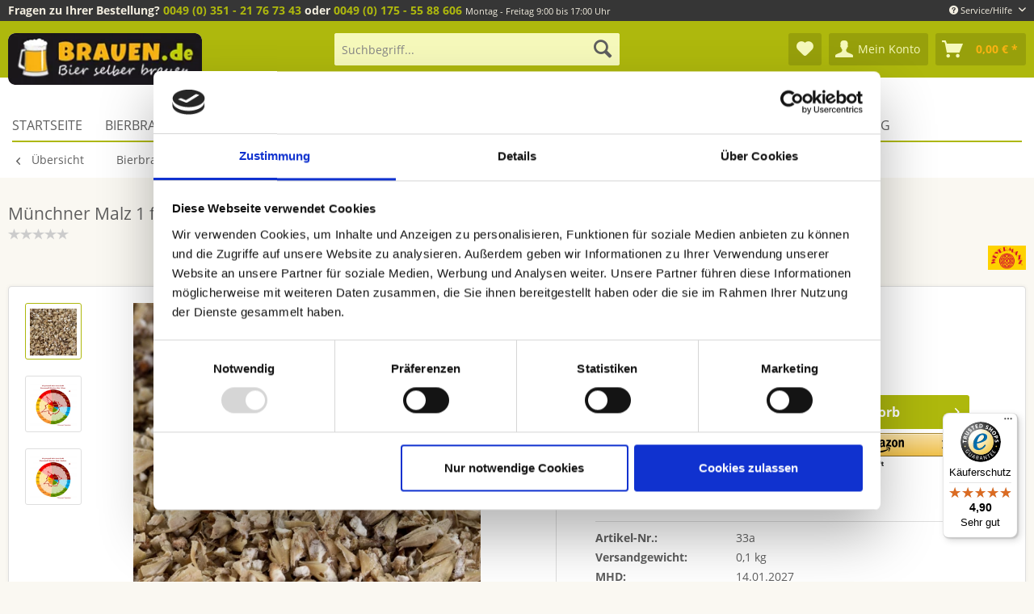

--- FILE ---
content_type: text/html; charset=UTF-8
request_url: https://brauen.de/muenchner-malz-1-fuer-dunkles-bier-ebc-12-17-geschrotet
body_size: 30425
content:
<!DOCTYPE html>
<html class="no-js" lang="de" itemscope="itemscope" itemtype="http://schema.org/WebPage">
<head>
<meta charset="utf-8">
<meta name="author" content="" />
<meta name="robots" content="index,follow" />
<meta name="revisit-after" content="15 days" />
<meta name="keywords" content="" />
<meta name="description" content="Münchner Malz Typ 1 findet für dunkle und geschmackvolle Biere Verwendung" />
<meta property="og:type" content="website" />
<meta property="og:site_name" content="brauen.de" />
<meta property="og:title" content="brauen.de" />
<meta property="og:description" content="Münchner Malz Typ 1 findet für dunkle und geschmackvolle Biere Verwendung" />
<meta property="og:image" content="https://brauen.de/media/image/be/90/c3/brauen-neu.png" />
<meta name="twitter:card" content="website" />
<meta name="twitter:site" content="brauen.de" />
<meta name="twitter:title" content="brauen.de" />
<meta name="twitter:description" content="Münchner Malz Typ 1 findet für dunkle und geschmackvolle Biere Verwendung" />
<meta name="twitter:image" content="https://brauen.de/media/image/be/90/c3/brauen-neu.png" />
<meta itemprop="copyrightHolder" content="brauen.de" />
<meta itemprop="copyrightYear" content="2014" />
<meta itemprop="isFamilyFriendly" content="True" />
<meta itemprop="image" content="https://brauen.de/media/image/be/90/c3/brauen-neu.png" />
<meta name="viewport" content="width=device-width, initial-scale=1.0">
<meta name="mobile-web-app-capable" content="yes">
<meta name="apple-mobile-web-app-title" content="brauen.de">
<meta name="apple-mobile-web-app-capable" content="yes">
<meta name="apple-mobile-web-app-status-bar-style" content="default">
<meta name="djwoFEEoij270292qe" content="Yes">
<link rel="preload" as="font" type="font/woff2" href="/themes/Frontend/Responsive/frontend/_public/src/fonts/shopware.woff2?" crossorigin>
<link rel="preload" as="font" type="font/woff2" href="/themes/Frontend/Responsive/frontend/_public/vendors/fonts/open-sans-fontface/Bold/OpenSans-Bold.woff2?201912171122" crossorigin>
<link rel="preload" as="font" type="font/woff2" href="/themes/Frontend/Responsive/frontend/_public/vendors/fonts/open-sans-fontface/Regular/OpenSans-Regular.woff2?201912171122" crossorigin>
<link rel="preconnect" href="//cdn.intedia.de/" crossorigin>
<link rel="preconnect" href="//cdn.doofinder.com/" crossorigin>
<link rel="preconnect" href="//eu1-search.doofinder.com/" crossorigin>
<link rel="preconnect" href="//www.google.com/" crossorigin>
<link rel="preconnect" href="//widgets.trustedshops.com/" crossorigin>
<link rel="preconnect" href="//widgets.trustedshops.com/" crossorigin>
<link rel="preconnect" href="//www.gstatic.com/" crossorigin>
<link rel="apple-touch-icon-precomposed" href="/themes/Frontend/Responsive/frontend/_public/src/img/apple-touch-icon-precomposed.png">
<link rel="shortcut icon" href="https://brauen.de/media/unknown/2e/33/54/favicon58359677ac653.ico">
<meta name="msapplication-navbutton-color" content="#aeb80d" />
<meta name="application-name" content="brauen.de" />
<meta name="msapplication-starturl" content="https://brauen.de/" />
<meta name="msapplication-window" content="width=1024;height=768" />
<meta name="msapplication-TileImage" content="/themes/Frontend/Responsive/frontend/_public/src/img/win-tile-image.png">
<meta name="msapplication-TileColor" content="#aeb80d">
<meta name="theme-color" content="#aeb80d" />
<link rel="canonical" href="https://brauen.de/muenchner-malz-1-fuer-dunkles-bier-ebc-12-17" />
<title itemprop="name">Münchner Malz 1 für dunkles Bier EBC 12-17 geschrotet | brauen.de</title>
<link href="/web/cache/1766400803_eb47ed94e6fa75372ddb739a07d5148d.css" media="all" rel="stylesheet" type="text/css" />
<link href="/themes/Frontend/Brauen/frontend/_public/src/css/vendors/jquery-ui/jquery-ui.min.css" media="all" rel="stylesheet" type="text/css" />
<script>
dataLayer = window.dataLayer || [];
// Clear the previous ecommerce object
dataLayer.push({ ecommerce: null });
// Push regular datalayer
dataLayer.push ({"pageTitle":"M\u00fcnchner Malz 1 f\u00fcr dunkles Bier EBC 12-17 geschrotet | brauen.de","pageCategory":"Detail","pageSubCategory":"","pageCategoryID":67,"productCategoryPath":"","pageSubCategoryID":"","pageCountryCode":"de_DE","pageLanguageCode":"de","pageVersion":1,"pageTestVariation":"1","pageValue":1,"pageAttributes":"1","productID":1006,"productStyleID":"","productEAN":"","productName":"M\u00fcnchner Malz 1 f\u00fcr dunkles Bier EBC 12-17 geschrotet","productPrice":"0.28","productCategory":null,"productCurrency":"EUR","productColor":"","productRealColor":"","productSku":"33a"});
// Push new GA4 tags
dataLayer.push({"event":"view_item","ecommerce":{"currency":"EUR","value":"0.28","items":[{"item_id":"33a","item_name":"M\u00fcnchner Malz 1 f\u00fcr dunkles Bier EBC 12-17 geschrotet","affiliation":"brauen.de","index":0,"item_brand":"Weyermann\u00ae","item_list_id":67,"item_list_name":"Category","price":"0.28","quantity":1,"item_category":"Bierbrau Zutaten","item_category1":"Malz","item_category2":"Malzsorten","item_category3":"geschrotet"}]}});
// Push Remarketing tags
</script>
<script data-cookieconsent="ignore">(function(w,d,s,l,i){w[l]=w[l]||[];w[l].push({'gtm.start':
new Date().getTime(),event:'gtm.js'});var f=d.getElementsByTagName(s)[0],
j=d.createElement(s),dl=l!='dataLayer'?'&l='+l:'';j.async=true;j.src=
'https://www.googletagmanager.com/gtm.js?id='+i+dl;f.parentNode.insertBefore(j,f);
})(window,document,'script','dataLayer','GTM-P8CHMF3');</script>
</head>
<body class=" is--ctl-detail is--act-index is--neonunitarticles
" >
<noscript>
<iframe src="https://www.googletagmanager.com/ns.html?id=GTM-P8CHMF3" height="0" width="0" style="display:none;visibility:hidden">
</iframe>
</noscript>
<div data-paypalUnifiedMetaDataContainer="true" data-paypalUnifiedRestoreOrderNumberUrl="https://brauen.de/widgets/PaypalUnifiedOrderNumber/restoreOrderNumber" class="is--hidden">
</div>
<div class="page-wrap">
<noscript class="noscript-main">
<div class="alert is--warning">
<div class="alert--icon">
<i class="icon--element icon--warning"></i>
</div>
<div class="alert--content">
Um brauen.de in vollem Umfang nutzen zu k&ouml;nnen, empfehlen wir Ihnen Javascript in Ihrem Browser zu aktiveren.
</div>
</div>
</noscript>
<header class="header-main">
<div class="top-bar">
<div class="container block-group">
<div class="logo--supportinfo block">
<strong>Fragen zu Ihrer Bestellung?</strong><strong> <a href="tel:+4935121767343">0049 (0) 351 - 21 76 73 43</a> oder <a href="tel:+491755588606">  0049 (0) 175 - 55 88 606</a></strong> <small>Montag - Freitag 9:00 bis 17:00 Uhr</small>
</div>
<nav class="top-bar--navigation block" role="menubar">

    



    

<div class="navigation--entry entry--compare is--hidden" role="menuitem" aria-haspopup="true" data-drop-down-menu="true">
    

</div>
<div class="navigation--entry entry--service has--drop-down" role="menuitem" aria-haspopup="true" data-drop-down-menu="true">
<i class="icon--service"></i> Service/Hilfe
<ul class="service--list is--rounded" role="menu">
<li class="service--entry" role="menuitem">
<a class="service--link" href="javascript:openCookieConsentManager()" title="Cookie-Einstellungen" >
Cookie-Einstellungen
</a>
</li>
<li class="service--entry" role="menuitem">
<a class="service--link" href="https://brauen.de/kontaktformular" title="Kontakt" target="_self">
Kontakt
</a>
</li>
<li class="service--entry" role="menuitem">
<a class="service--link" href="https://brauen.de/versand-und-zahlung/" title="Versand und Zahlung" >
Versand und Zahlung
</a>
</li>
<li class="service--entry" role="menuitem">
<a class="service--link" href="https://brauen.de/widerrufsrecht/" title="Widerrufsrecht" >
Widerrufsrecht
</a>
</li>
<li class="service--entry" role="menuitem">
<a class="service--link" href="https://brauen.de/datenschutz/" title="Datenschutz" >
Datenschutz
</a>
</li>
<li class="service--entry" role="menuitem">
<a class="service--link" href="https://brauen.de/agb/" title="AGB" >
AGB
</a>
</li>
<li class="service--entry" role="menuitem">
<a class="service--link" href="https://brauen.de/impressum/" title="Impressum" >
Impressum
</a>
</li>
</ul>
</div>
</nav>
</div>
</div>
<div class="container header--navigation">
<div class="logo-main block-group" role="banner">
<div class="logo--shop block">
<a class="logo--link" href="https://brauen.de/" title="brauen.de - zur Startseite wechseln">
<picture>
<source srcset="https://brauen.de/media/image/17/62/64/brauen-neu.webp" type="image/webp" media="(min-width: 78.75em)">
<source srcset="https://brauen.de/media/image/be/90/c3/brauen-neu.png" media="(min-width: 78.75em)">
<source srcset="https://brauen.de/media/image/17/62/64/brauen-neu.webp" type="image/webp" media="(min-width: 64em)">
<source srcset="https://brauen.de/media/image/be/90/c3/brauen-neu.png" media="(min-width: 64em)">
<source srcset="https://brauen.de/media/image/17/62/64/brauen-neu.webp" type="image/webp" media="(min-width: 48em)">
<source srcset="https://brauen.de/media/image/be/90/c3/brauen-neu.png" media="(min-width: 48em)">
<source srcset="https://brauen.de/media/image/17/62/64/brauen-neu.webp" type="image/webp">
<img loading="lazy" srcset="https://brauen.de/media/image/be/90/c3/brauen-neu.png" alt="brauen.de - zur Startseite wechseln" />
</picture>
</a>
</div>
</div>
<nav class="shop--navigation block-group">
<ul class="navigation--list block-group" role="menubar">
<li class="navigation--entry entry--menu-left" role="menuitem">
<a class="entry--link entry--trigger btn is--icon-left" href="#offcanvas--left" data-offcanvas="true" data-offCanvasSelector=".sidebar-main" aria-label="Menü">
<i class="icon--menu"></i> Menü
</a>
</li>
<li class="navigation--entry entry--search" role="menuitem" data-search="true" aria-haspopup="true" data-minLength="3">
<a class="btn entry--link entry--trigger" href="#show-hide--search" title="Suche anzeigen / schließen" aria-label="Suche anzeigen / schließen">
<i class="icon--search"></i>
<span class="search--display">Suchen</span>
</a>
<form action="/search" method="get" class="main-search--form">
<input type="search" name="sSearch" aria-label="Suchbegriff..." class="main-search--field" autocomplete="off" autocapitalize="off" placeholder="Suchbegriff..." maxlength="30" />
<button type="submit" class="main-search--button" aria-label="Suchen">
<i class="icon--search"></i>
<span class="main-search--text">Suchen</span>
</button>
<div class="form--ajax-loader">&nbsp;</div>
</form>
<div class="main-search--results"></div>
</li>

    <li class="navigation--entry entry--notepad" role="menuitem">
        
        <a href="https://brauen.de/note" title="Merkzettel" aria-label="Merkzettel" class="btn">
            <i class="icon--heart"></i>
                    </a>
    </li>




    <li class="navigation--entry entry--account with-slt"
        role="menuitem"
        data-offcanvas="true"
        data-offCanvasSelector=".account--dropdown-navigation">
        
            <a href="https://brauen.de/account"
               title="Mein Konto"
               aria-label="Mein Konto"
               class="btn is--icon-left entry--link account--link">
                <i class="icon--account"></i>
                                    <span class="account--display">
                        Mein Konto
                    </span>
                            </a>
        

                    
                <div class="account--dropdown-navigation">

                    
                        <div class="navigation--smartphone">
                            <div class="entry--close-off-canvas">
                                <a href="#close-account-menu"
                                   class="account--close-off-canvas"
                                   title="Menü schließen"
                                   aria-label="Menü schließen">
                                    Menü schließen <i class="icon--arrow-right"></i>
                                </a>
                            </div>
                        </div>
                    

                    
                            <div class="account--menu is--rounded is--personalized">
        
                            
                
                                            <span class="navigation--headline">
                            Mein Konto
                        </span>
                                    

                
                <div class="account--menu-container">

                    
                        
                        <ul class="sidebar--navigation navigation--list is--level0 show--active-items">
                            
                                
                                
                                    
    
                                                                                    <li class="navigation--entry">
                                                <span class="navigation--signin">
                                                    <a href="https://brauen.de/account#hide-registration"
                                                       class="blocked--link btn is--primary navigation--signin-btn"
                                                       data-collapseTarget="#registration"
                                                       data-action="close">
                                                        Anmelden
                                                    </a>
                                                    <span class="navigation--register">
                                                        oder
                                                        <a href="https://brauen.de/account#show-registration"
                                                           class="blocked--link"
                                                           data-collapseTarget="#registration"
                                                           data-action="open">
                                                            registrieren
                                                        </a>
                                                    </span>
                                                </span>
                                            </li>
                                                                            
    
                    <li><div class="amazon-pay-button-wrapper login-dropdown-wrapper">
                <div class="amazon-login-button"></div>
            </div></li>
            


                                    
                                        <li class="navigation--entry">
                                            <a href="https://brauen.de/account" title="Übersicht" class="navigation--link">
                                                Übersicht
                                            </a>
                                        </li>
                                    
                                

                                
                                
                                    <li class="navigation--entry">
                                        <a href="https://brauen.de/account/profile" title="Persönliche Daten" class="navigation--link" rel="nofollow">
                                            Persönliche Daten
                                        </a>
                                    </li>
                                

                                
                                
                                                                            
                                            <li class="navigation--entry">
                                                <a href="https://brauen.de/address/index/sidebar/" title="Adressen" class="navigation--link" rel="nofollow">
                                                    Adressen
                                                </a>
                                            </li>
                                        
                                                                    

                                
                                
                                    <li class="navigation--entry">
                                        <a href="https://brauen.de/account/payment" title="Zahlungsarten" class="navigation--link" rel="nofollow">
                                            Zahlungsarten
                                        </a>
                                    </li>
                                

                                
                                
                                    <li class="navigation--entry">
                                        <a href="https://brauen.de/account/orders" title="Bestellungen" class="navigation--link" rel="nofollow">
                                            Bestellungen
                                        </a>
                                    </li>
                                

                                
                                
                                                                    

                                
                                
                                    <li class="navigation--entry">
                                        <a href="https://brauen.de/note" title="Merkzettel" class="navigation--link" rel="nofollow">
                                            Merkzettel
                                        </a>
                                    </li>
                                

                                
                                
                                                                    

                                
                                
                                                                    
                            
                        </ul>
                    
                </div>
                    
    </div>
                    
                </div>
            
            </li>




    <li class="navigation--entry entry--cart" role="menuitem">
        
        <a class="btn is--icon-left cart--link" href="https://brauen.de/checkout/cart" title="Warenkorb" aria-label="Warenkorb">
            <span class="cart--display">
                                    Warenkorb
                            </span>

            <span class="badge is--primary is--minimal cart--quantity is--hidden">0</span>

            <i class="icon--basket"></i>

            <span class="cart--amount">
                0,00&nbsp;&euro; *
            </span>
        </a>
        <div class="ajax-loader">&nbsp;</div>
    </li>




</ul>
</nav>
<div class="container--ajax-cart" data-collapse-cart="true" data-displayMode="offcanvas"></div>
</div>
</header>
<nav class="navigation-main">
<div class="navigation-wrapper">
<div class="container" data-menu-scroller="true" data-listSelector=".navigation--list.container" data-viewPortSelector=".navigation--list-wrapper">
<div class="navigation--list-wrapper">
<ul class="navigation--list container" role="menubar" itemscope="itemscope" itemtype="http://schema.org/SiteNavigationElement">
<li class="navigation--entry is--home" role="menuitem"><a class="navigation--link is--first" href="https://brauen.de/" title="Startseite" aria-label="Startseite" itemprop="url"><span itemprop="name">Startseite</span></a></li><li class="navigation--entry" role="menuitem"><a class="navigation--link" href="https://brauen.de/bierbrauset/" title="Bierbrauset" aria-label="Bierbrauset" itemprop="url"><span itemprop="name">Bierbrauset</span></a></li><li class="navigation--entry is--active" role="menuitem"><a class="navigation--link is--active" href="https://brauen.de/bierbrau-zutaten/" title="Bierbrau Zutaten" aria-label="Bierbrau Zutaten" itemprop="url"><span itemprop="name">Bierbrau Zutaten</span></a></li><li class="navigation--entry" role="menuitem"><a class="navigation--link" href="https://brauen.de/brauanlagen/" title="Brauanlagen" aria-label="Brauanlagen" itemprop="url"><span itemprop="name">Brauanlagen</span></a></li><li class="navigation--entry" role="menuitem"><a class="navigation--link" href="https://brauen.de/brauzubehoer/" title="Brauzubehör" aria-label="Brauzubehör" itemprop="url"><span itemprop="name">Brauzubehör</span></a></li><li class="navigation--entry" role="menuitem"><a class="navigation--link" href="https://brauen.de/gaerbehaelter/" title="Gärbehälter" aria-label="Gärbehälter" itemprop="url"><span itemprop="name">Gärbehälter</span></a></li><li class="navigation--entry" role="menuitem"><a class="navigation--link" href="https://brauen.de/reinigung/" title="Reinigung" aria-label="Reinigung" itemprop="url"><span itemprop="name">Reinigung</span></a></li><li class="navigation--entry" role="menuitem"><a class="navigation--link" href="https://brauen.de/deals/" title="DEALS" aria-label="DEALS" itemprop="url"><span itemprop="name">DEALS</span></a></li><li class="navigation--entry" role="menuitem"><a class="navigation--link" href="https://brauen.de/blog/" title="Blog" aria-label="Blog" itemprop="url"><span itemprop="name">Blog</span></a></li>            </ul>
</div>
</div>
</div>
</nav>
<nav class="content--breadcrumb block">
<div class="container">
<a class="breadcrumb--button breadcrumb--link" href="https://brauen.de/bierbrau-zutaten/malz/malzsorten/geschrotet/" title="Übersicht">
<i class="icon--arrow-left"></i>
<span class="breadcrumb--title">Übersicht</span>
</a>
<ul class="breadcrumb--list" role="menu" itemscope itemtype="http://schema.org/BreadcrumbList">
<li role="menuitem" class="breadcrumb--entry" itemprop="itemListElement" itemscope itemtype="http://schema.org/ListItem">
<a class="breadcrumb--link" href="https://brauen.de/bierbrau-zutaten/" title="Bierbrau Zutaten" itemprop="item">
<link itemprop="url" href="https://brauen.de/bierbrau-zutaten/" />
<span class="breadcrumb--title" itemprop="name">Bierbrau Zutaten</span>
</a>
<meta itemprop="position" content="0" />
</li>
<li role="none" class="breadcrumb--separator">
<i class="icon--arrow-right"></i>
</li>
<li role="menuitem" class="breadcrumb--entry" itemprop="itemListElement" itemscope itemtype="http://schema.org/ListItem">
<a class="breadcrumb--link" href="https://brauen.de/bierbrau-zutaten/malz/" title="Malz" itemprop="item">
<link itemprop="url" href="https://brauen.de/bierbrau-zutaten/malz/" />
<span class="breadcrumb--title" itemprop="name">Malz</span>
</a>
<meta itemprop="position" content="1" />
</li>
<li role="none" class="breadcrumb--separator">
<i class="icon--arrow-right"></i>
</li>
<li role="menuitem" class="breadcrumb--entry" itemprop="itemListElement" itemscope itemtype="http://schema.org/ListItem">
<a class="breadcrumb--link" href="https://brauen.de/bierbrau-zutaten/malz/malzsorten/" title="Malzsorten" itemprop="item">
<link itemprop="url" href="https://brauen.de/bierbrau-zutaten/malz/malzsorten/" />
<span class="breadcrumb--title" itemprop="name">Malzsorten</span>
</a>
<meta itemprop="position" content="2" />
</li>
<li role="none" class="breadcrumb--separator">
<i class="icon--arrow-right"></i>
</li>
<li role="menuitem" class="breadcrumb--entry is--active" itemprop="itemListElement" itemscope itemtype="http://schema.org/ListItem">
<a class="breadcrumb--link" href="https://brauen.de/bierbrau-zutaten/malz/malzsorten/geschrotet/" title="geschrotet" itemprop="item">
<link itemprop="url" href="https://brauen.de/bierbrau-zutaten/malz/malzsorten/geschrotet/" />
<span class="breadcrumb--title" itemprop="name">geschrotet</span>
</a>
<meta itemprop="position" content="3" />
</li>
</ul>
</div>
</nav>
<section class="content-main container block-group">
<nav class="product--navigation">
<a href="#" class="navigation--link link--prev">
<div class="link--prev-button">
<span class="link--prev-inner">Zurück</span>
</div>
<div class="image--wrapper">
<div class="image--container"></div>
</div>
</a>
<a href="#" class="navigation--link link--next">
<div class="link--next-button">
<span class="link--next-inner">Vor</span>
</div>
<div class="image--wrapper">
<div class="image--container"></div>
</div>
</a>
</nav>
<div class="content-main--inner">
<aside class="sidebar-main off-canvas">
<div class="navigation--smartphone">
<ul class="navigation--list ">
<li class="navigation--entry entry--close-off-canvas">
<a href="#close-categories-menu" title="Menü schließen" class="navigation--link">
Menü schließen <i class="icon--arrow-right"></i>
</a>
</li>
</ul>
<div class="mobile--switches">

    



    

</div>
</div>
<div class="sidebar--categories-wrapper" data-subcategory-nav="true" data-mainCategoryId="3" data-categoryId="67" data-fetchUrl="/widgets/listing/getCategory/categoryId/67">
<div class="categories--headline navigation--headline">
Kategorien
</div>
<div class="sidebar--categories-navigation">
<ul class="sidebar--navigation categories--navigation navigation--list is--drop-down is--level0 is--rounded" role="menu">
<li class="navigation--entry" role="menuitem">
<a class="navigation--link" href="https://brauen.de/bier-brauen/" data-categoryId="5" data-fetchUrl="/widgets/listing/getCategory/categoryId/5" title="Bier brauen">
Bier brauen
</a>
</li>
<li class="navigation--entry has--sub-children" role="menuitem">
<a class="navigation--link link--go-forward" href="https://brauen.de/bierbrauset/" data-categoryId="6" data-fetchUrl="/widgets/listing/getCategory/categoryId/6" title="Bierbrauset">
Bierbrauset
<span class="is--icon-right">
<i class="icon--arrow-right"></i>
</span>
</a>
</li>
<li class="navigation--entry is--active has--sub-categories has--sub-children" role="menuitem">
<a class="navigation--link is--active has--sub-categories link--go-forward" href="https://brauen.de/bierbrau-zutaten/" data-categoryId="14" data-fetchUrl="/widgets/listing/getCategory/categoryId/14" title="Bierbrau Zutaten">
Bierbrau Zutaten
<span class="is--icon-right">
<i class="icon--arrow-right"></i>
</span>
</a>
<ul class="sidebar--navigation categories--navigation navigation--list is--level1 is--rounded" role="menu">
<li class="navigation--entry" role="menuitem">
<a class="navigation--link" href="https://brauen.de/bierbrau-zutaten/frischwuerze-kits/" data-categoryId="146" data-fetchUrl="/widgets/listing/getCategory/categoryId/146" title="Frischwürze-Kits">
Frischwürze-Kits
</a>
</li>
<li class="navigation--entry has--sub-children" role="menuitem">
<a class="navigation--link link--go-forward" href="https://brauen.de/bierbrau-zutaten/braukits/" data-categoryId="27" data-fetchUrl="/widgets/listing/getCategory/categoryId/27" title="Braukits">
Braukits
<span class="is--icon-right">
<i class="icon--arrow-right"></i>
</span>
</a>
</li>
<li class="navigation--entry has--sub-children" role="menuitem">
<a class="navigation--link link--go-forward" href="https://brauen.de/bierbrau-zutaten/hopfen/" data-categoryId="28" data-fetchUrl="/widgets/listing/getCategory/categoryId/28" title="Hopfen">
Hopfen
<span class="is--icon-right">
<i class="icon--arrow-right"></i>
</span>
</a>
</li>
<li class="navigation--entry has--sub-children" role="menuitem">
<a class="navigation--link link--go-forward" href="https://brauen.de/bierbrau-zutaten/hefe/" data-categoryId="29" data-fetchUrl="/widgets/listing/getCategory/categoryId/29" title="Hefe">
Hefe
<span class="is--icon-right">
<i class="icon--arrow-right"></i>
</span>
</a>
</li>
<li class="navigation--entry is--active has--sub-categories has--sub-children" role="menuitem">
<a class="navigation--link is--active has--sub-categories link--go-forward" href="https://brauen.de/bierbrau-zutaten/malz/" data-categoryId="30" data-fetchUrl="/widgets/listing/getCategory/categoryId/30" title="Malz">
Malz
<span class="is--icon-right">
<i class="icon--arrow-right"></i>
</span>
</a>
<ul class="sidebar--navigation categories--navigation navigation--list is--level2 navigation--level-high is--rounded" role="menu">
<li class="navigation--entry" role="menuitem">
<a class="navigation--link" href="https://brauen.de/bierbrau-zutaten/malz/minibrew-brau-pakete/" data-categoryId="108" data-fetchUrl="/widgets/listing/getCategory/categoryId/108" title="MiniBrew Brau-Pakete">
MiniBrew Brau-Pakete
</a>
</li>
<li class="navigation--entry" role="menuitem">
<a class="navigation--link" href="https://brauen.de/bierbrau-zutaten/malz/malzextraktmischungen/" data-categoryId="59" data-fetchUrl="/widgets/listing/getCategory/categoryId/59" title="Malzextraktmischungen">
Malzextraktmischungen
</a>
</li>
<li class="navigation--entry" role="menuitem">
<a class="navigation--link" href="https://brauen.de/bierbrau-zutaten/malz/malzmischungen/" data-categoryId="60" data-fetchUrl="/widgets/listing/getCategory/categoryId/60" title="Malzmischungen">
Malzmischungen
</a>
</li>
<li class="navigation--entry" role="menuitem">
<a class="navigation--link" href="https://brauen.de/bierbrau-zutaten/malz/malzpakete-hausmarke/" data-categoryId="79" data-fetchUrl="/widgets/listing/getCategory/categoryId/79" title="Malzpakete - HAUSMARKE">
Malzpakete - HAUSMARKE
</a>
</li>
<li class="navigation--entry is--active has--sub-categories has--sub-children" role="menuitem">
<a class="navigation--link is--active has--sub-categories link--go-forward" href="https://brauen.de/bierbrau-zutaten/malz/malzsorten/" data-categoryId="61" data-fetchUrl="/widgets/listing/getCategory/categoryId/61" title="Malzsorten">
Malzsorten
<span class="is--icon-right">
<i class="icon--arrow-right"></i>
</span>
</a>
<ul class="sidebar--navigation categories--navigation navigation--list is--level3 navigation--level-high is--rounded" role="menu">
<li class="navigation--entry" role="menuitem">
<a class="navigation--link" href="https://brauen.de/bierbrau-zutaten/malz/malzsorten/ungeschrotet/" data-categoryId="66" data-fetchUrl="/widgets/listing/getCategory/categoryId/66" title="ungeschrotet">
ungeschrotet
</a>
</li>
<li class="navigation--entry is--active" role="menuitem">
<a class="navigation--link is--active" href="https://brauen.de/bierbrau-zutaten/malz/malzsorten/geschrotet/" data-categoryId="67" data-fetchUrl="/widgets/listing/getCategory/categoryId/67" title="geschrotet">
geschrotet
</a>
</li>
<li class="navigation--entry" role="menuitem">
<a class="navigation--link" href="https://brauen.de/bierbrau-zutaten/malz/malzsorten/25-kg-sackware/" data-categoryId="78" data-fetchUrl="/widgets/listing/getCategory/categoryId/78" title="25 kg Sackware">
25 kg Sackware
</a>
</li>
</ul>
</li>
<li class="navigation--entry" role="menuitem">
<a class="navigation--link" href="https://brauen.de/bierbrau-zutaten/malz/malzextrakt/" data-categoryId="62" data-fetchUrl="/widgets/listing/getCategory/categoryId/62" title="Malzextrakt">
Malzextrakt
</a>
</li>
<li class="navigation--entry" role="menuitem">
<a class="navigation--link" href="https://brauen.de/bierbrau-zutaten/malz/trockenmalz/" data-categoryId="63" data-fetchUrl="/widgets/listing/getCategory/categoryId/63" title="Trockenmalz">
Trockenmalz
</a>
</li>
<li class="navigation--entry" role="menuitem">
<a class="navigation--link" href="https://brauen.de/bierbrau-zutaten/malz/flocken/" data-categoryId="64" data-fetchUrl="/widgets/listing/getCategory/categoryId/64" title="Flocken">
Flocken
</a>
</li>
<li class="navigation--entry" role="menuitem">
<a class="navigation--link" href="https://brauen.de/bierbrau-zutaten/malz/malzmuehlen/" data-categoryId="65" data-fetchUrl="/widgets/listing/getCategory/categoryId/65" title="Malzmühlen">
Malzmühlen
</a>
</li>
<li class="navigation--entry" role="menuitem">
<a class="navigation--link" href="https://brauen.de/bierbrau-zutaten/malz/malzschaufeln/" data-categoryId="89" data-fetchUrl="/widgets/listing/getCategory/categoryId/89" title="Malzschaufeln">
Malzschaufeln
</a>
</li>
</ul>
</li>
<li class="navigation--entry has--sub-children" role="menuitem">
<a class="navigation--link link--go-forward" href="https://brauen.de/bierbrau-zutaten/bio-zutaten/" data-categoryId="135" data-fetchUrl="/widgets/listing/getCategory/categoryId/135" title="Bio Zutaten">
Bio Zutaten
<span class="is--icon-right">
<i class="icon--arrow-right"></i>
</span>
</a>
</li>
<li class="navigation--entry" role="menuitem">
<a class="navigation--link" href="https://brauen.de/bierbrau-zutaten/zucker/" data-categoryId="31" data-fetchUrl="/widgets/listing/getCategory/categoryId/31" title="Zucker">
Zucker
</a>
</li>
<li class="navigation--entry" role="menuitem">
<a class="navigation--link" href="https://brauen.de/bierbrau-zutaten/gewuerze/" data-categoryId="77" data-fetchUrl="/widgets/listing/getCategory/categoryId/77" title="Gewürze">
Gewürze
</a>
</li>
</ul>
</li>
<li class="navigation--entry has--sub-children" role="menuitem">
<a class="navigation--link link--go-forward" href="https://brauen.de/brauanlagen/" data-categoryId="7" data-fetchUrl="/widgets/listing/getCategory/categoryId/7" title="Brauanlagen">
Brauanlagen
<span class="is--icon-right">
<i class="icon--arrow-right"></i>
</span>
</a>
</li>
<li class="navigation--entry" role="menuitem">
<a class="navigation--link" href="https://brauen.de/brauanleitung-buecher/" data-categoryId="8" data-fetchUrl="/widgets/listing/getCategory/categoryId/8" title="Brauanleitung &amp; Bücher">
Brauanleitung & Bücher
</a>
</li>
<li class="navigation--entry has--sub-children" role="menuitem">
<a class="navigation--link link--go-forward" href="https://brauen.de/brauzubehoer/" data-categoryId="15" data-fetchUrl="/widgets/listing/getCategory/categoryId/15" title="Brauzubehör">
Brauzubehör
<span class="is--icon-right">
<i class="icon--arrow-right"></i>
</span>
</a>
</li>
<li class="navigation--entry has--sub-children" role="menuitem">
<a class="navigation--link link--go-forward" href="https://brauen.de/gaerbehaelter/" data-categoryId="84" data-fetchUrl="/widgets/listing/getCategory/categoryId/84" title="Gärbehälter">
Gärbehälter
<span class="is--icon-right">
<i class="icon--arrow-right"></i>
</span>
</a>
</li>
<li class="navigation--entry has--sub-children" role="menuitem">
<a class="navigation--link link--go-forward" href="https://brauen.de/maischen-und-laeutern/" data-categoryId="16" data-fetchUrl="/widgets/listing/getCategory/categoryId/16" title="Maischen und Läutern">
Maischen und Läutern
<span class="is--icon-right">
<i class="icon--arrow-right"></i>
</span>
</a>
</li>
<li class="navigation--entry" role="menuitem">
<a class="navigation--link" href="https://brauen.de/mess-und-regulierungsmittel/" data-categoryId="13" data-fetchUrl="/widgets/listing/getCategory/categoryId/13" title="Mess- und Regulierungsmittel">
Mess- und Regulierungsmittel
</a>
</li>
<li class="navigation--entry has--sub-children" role="menuitem">
<a class="navigation--link link--go-forward" href="https://brauen.de/reinigung/" data-categoryId="80" data-fetchUrl="/widgets/listing/getCategory/categoryId/80" title="Reinigung">
Reinigung
<span class="is--icon-right">
<i class="icon--arrow-right"></i>
</span>
</a>
</li>
<li class="navigation--entry" role="menuitem">
<a class="navigation--link" href="https://brauen.de/pumpen/" data-categoryId="91" data-fetchUrl="/widgets/listing/getCategory/categoryId/91" title="Pumpen">
Pumpen
</a>
</li>
<li class="navigation--entry" role="menuitem">
<a class="navigation--link" href="https://brauen.de/deals/" data-categoryId="141" data-fetchUrl="/widgets/listing/getCategory/categoryId/141" title="DEALS">
DEALS
</a>
</li>
<li class="navigation--entry has--sub-children" role="menuitem">
<a class="navigation--link link--go-forward" href="https://brauen.de/geschenkideen/" data-categoryId="17" data-fetchUrl="/widgets/listing/getCategory/categoryId/17" title="Geschenkideen">
Geschenkideen
<span class="is--icon-right">
<i class="icon--arrow-right"></i>
</span>
</a>
</li>
<li class="navigation--entry" role="menuitem">
<a class="navigation--link" href="https://brauen.de/werkzeuge-tools/" data-categoryId="127" data-fetchUrl="/widgets/listing/getCategory/categoryId/127" title="Werkzeuge - Tools">
Werkzeuge - Tools
</a>
</li>
<li class="navigation--entry" role="menuitem">
<a class="navigation--link" href="https://brauen.de/sonderangebote/" data-categoryId="9" data-fetchUrl="/widgets/listing/getCategory/categoryId/9" title="Sonderangebote">
Sonderangebote
</a>
</li>
<li class="navigation--entry" role="menuitem">
<a class="navigation--link" href="https://brauen.de/braunews/" data-categoryId="24" data-fetchUrl="/widgets/listing/getCategory/categoryId/24" title="Braunews">
Braunews
</a>
</li>
<li class="navigation--entry" role="menuitem">
<a class="navigation--link" href="https://brauen.de/faq/" data-categoryId="25" data-fetchUrl="/widgets/listing/getCategory/categoryId/25" title="FAQ">
FAQ
</a>
</li>
<li class="navigation--entry" role="menuitem">
<a class="navigation--link" href="https://brauen.de/blog/" data-categoryId="92" data-fetchUrl="/widgets/listing/getCategory/categoryId/92" title="Blog">
Blog
</a>
</li>
</ul>
</div>
<div class="shop-sites--container">
<div class="shop-sites--headline navigation--headline">
Themenbereiche
</div>
<ul class="sidebar--navigation categories--navigation navigation--list is--drop-down is--level0 is--rounded" role="menu">
<li class="navigation--entry" role="menuitem">
<a class="navigation--link" href="https://brauen.de/21-fragen/" title="21 Fragen" data-categoryId="46" data-fetchUrl="/widgets/listing/getCustomPage/pageId/46" target="_parent">
21 Fragen
</a>
</li>
<li class="navigation--entry" role="menuitem">
<a class="navigation--link" href="https://brauen.de/brauanleitungen/" title="Brauanleitungen" data-categoryId="50" data-fetchUrl="/widgets/listing/getCustomPage/pageId/50" >
Brauanleitungen
</a>
</li>
<li class="navigation--entry" role="menuitem">
<a class="navigation--link" href="https://brauen.de/braulexikon/" title="Braulexikon" data-categoryId="344" data-fetchUrl="/widgets/listing/getCustomPage/pageId/344" >
Braulexikon
</a>
</li>
<li class="navigation--entry" role="menuitem">
<a class="navigation--link" href="/braunews/" title="Braunews" data-categoryId="68" data-fetchUrl="/widgets/listing/getCustomPage/pageId/68" target="_parent">
Braunews
</a>
</li>
<li class="navigation--entry" role="menuitem">
<a class="navigation--link link--go-forward" href="https://brauen.de/braurezepte/" title="Braurezepte" data-categoryId="48" data-fetchUrl="/widgets/listing/getCustomPage/pageId/48" >
Braurezepte
<span class="is--icon-right">
<i class="icon--arrow-right"></i>
</span>
</a>
</li>
<li class="navigation--entry" role="menuitem">
<a class="navigation--link link--go-forward" href="https://brauen.de/online-braukurs/" title="Online Braukurs" data-categoryId="49" data-fetchUrl="/widgets/listing/getCustomPage/pageId/49" >
Online Braukurs
<span class="is--icon-right">
<i class="icon--arrow-right"></i>
</span>
</a>
</li>
<li class="navigation--entry" role="menuitem">
<a class="navigation--link" href="/presse/" title="Presse" data-categoryId="69" data-fetchUrl="/widgets/listing/getCustomPage/pageId/69" target="_parent">
Presse
</a>
</li>
</ul>
</div>
</div>
</aside>
<div class="content--wrapper">
<div class="content product--details" itemscope itemtype="http://schema.org/Product" data-product-navigation="/widgets/listing/productNavigation" data-category-id="67" data-main-ordernumber="33a" data-ajax-wishlist="true" data-compare-ajax="true" data-ajax-variants-container="true">
<header class="product--header">
<div class="product--info">
<h1 class="product--title" itemprop="name">
Münchner Malz 1 für dunkles Bier EBC 12-17 geschrotet
</h1>
<div id="ts_product_widget_position" style="clear: both; padding-top:5px;">
</div>
<script type="text/javascript" src="//widgets.trustedshops.com/reviews/tsSticker/tsProductStickerSummary.js"></script>
<script>
var summaryBadge = new productStickerSummary();
summaryBadge.showSummary(
{
'tsId': "X597956F29576E2531589D719AF52E23D",
'sku': [ "33a" ],
'element': '#ts_product_widget_position',
'starColor': '#FFDC0F',
'starSize': '15px',
'fontSize': '12px',
'showRating': 'true',
'scrollToReviews': 'false',
'enablePlaceholder': 'true'
}
);
</script>
<div id="ts_product_widget_position" style="clear: both; padding-top:5px;">
</div>
<script>
setTimeout(function(){
var node=document.createElement("script");
node.type="text/javascript";
node.src="//widgets.trustedshops.com/reviews/tsSticker/tsProductStickerSummary.js";
document.head.appendChild(node);
}, 5000)
</script>
<script>
setTimeout(function(){
var summaryBadge = new productStickerSummary();
summaryBadge.showSummary(
{
'tsId': "X597956F29576E2531589D719AF52E23D",
'sku': [ "33a" ], /// <---- Einsetzen bei Go-Live
//'sku': ['msj012c'],
'element': '#ts_product_widget_position',
'starColor': '#FFDC0F',
'starSize': '15px',
'fontSize': '12px',
'showRating': 'true',
'scrollToReviews': 'false',
'enablePlaceholder': 'true'
}
);
}, 5000)
</script>
<meta itemprop="image" content="https://brauen.de/media/image/56/f1/a7/Weyermann-Malz-Aroma-Rad_Weyermann-M-nchner-Malz_W-rze.jpg"/>
<meta itemprop="image" content="https://brauen.de/media/image/97/78/b6/Weyermann-Malz-Aroma-Rad_Weyermann-M-nchner-Malz_Ganzkorn.jpg"/>
<div class="product--supplier">
<a href="https://brauen.de/weyermann/" title="Weitere Artikel von Weyermann®" class="product--supplier-link">
<img src="https://brauen.de/media/image/5d/9f/d0/brands-20151006123113-weyermann_120x120.png" alt="Weyermann®">
</a>
</div>
<div class="product--rating-container">
<a href="#product--publish-comment" class="product--rating-link" rel="nofollow" title="Bewertung abgeben">
<span class="product--rating">
</span>
</a>
</div>
</div>
</header>
<div class="product--detail-upper block-group">
<div class="product--image-container image-slider product--image-zoom" data-image-slider="true" data-image-gallery="true" data-maxZoom="0" data-thumbnails=".image--thumbnails" >
<div class="image--thumbnails image-slider--thumbnails">
<div class="image-slider--thumbnails-slide">
<a href="https://brauen.de/media/image/19/ec/14/33a.jpg" title="Vorschau: Münchner Malz 1 für dunkles Bier EBC 12-17 geschrotet" class="thumbnail--link is--active">
<picture>
<source srcset="https://brauen.de/media/image/fb/7f/20/33a_200x200.webp, https://brauen.de/media/image/15/9e/a7/33a_200x200@2x.webp 2x" type="image/webp">
<img loading="lazy" srcset="https://brauen.de/media/image/ab/c7/ae/33a_200x200.jpg, https://brauen.de/media/image/17/f7/17/33a_200x200@2x.jpg 2x" alt="Vorschau: Münchner Malz 1 für dunkles Bier EBC 12-17 geschrotet" title="Vorschau: Münchner Malz 1 für dunkles Bier EBC 12-17 geschrotet" class="thumbnail--image" />
</picture>
</a>
<a href="https://brauen.de/media/image/56/f1/a7/Weyermann-Malz-Aroma-Rad_Weyermann-M-nchner-Malz_W-rze.jpg" title="Vorschau: Münchner Malz 1 für dunkles Bier EBC 12-17 geschrotet" class="thumbnail--link">
<picture>
<source srcset="https://brauen.de/media/image/53/2a/dd/Weyermann-Malz-Aroma-Rad_Weyermann-M-nchner-Malz_W-rze_200x200.webp, https://brauen.de/media/image/46/da/f9/Weyermann-Malz-Aroma-Rad_Weyermann-M-nchner-Malz_W-rze_200x200@2x.webp 2x" type="image/webp">
<img loading="lazy" srcset="https://brauen.de/media/image/ac/af/31/Weyermann-Malz-Aroma-Rad_Weyermann-M-nchner-Malz_W-rze_200x200.jpg, https://brauen.de/media/image/b2/3e/da/Weyermann-Malz-Aroma-Rad_Weyermann-M-nchner-Malz_W-rze_200x200@2x.jpg 2x" alt="Vorschau: Münchner Malz 1 für dunkles Bier EBC 12-17 geschrotet" title="Vorschau: Münchner Malz 1 für dunkles Bier EBC 12-17 geschrotet" class="thumbnail--image" />
</picture>
</a>
<a href="https://brauen.de/media/image/97/78/b6/Weyermann-Malz-Aroma-Rad_Weyermann-M-nchner-Malz_Ganzkorn.jpg" title="Vorschau: Münchner Malz 1 für dunkles Bier EBC 12-17 geschrotet" class="thumbnail--link">
<picture>
<source srcset="https://brauen.de/media/image/36/80/a3/Weyermann-Malz-Aroma-Rad_Weyermann-M-nchner-Malz_Ganzkorn_200x200.webp, https://brauen.de/media/image/d5/ae/55/Weyermann-Malz-Aroma-Rad_Weyermann-M-nchner-Malz_Ganzkorn_200x200@2x.webp 2x" type="image/webp">
<img loading="lazy" srcset="https://brauen.de/media/image/8c/3f/d3/Weyermann-Malz-Aroma-Rad_Weyermann-M-nchner-Malz_Ganzkorn_200x200.jpg, https://brauen.de/media/image/8e/ff/6a/Weyermann-Malz-Aroma-Rad_Weyermann-M-nchner-Malz_Ganzkorn_200x200@2x.jpg 2x" alt="Vorschau: Münchner Malz 1 für dunkles Bier EBC 12-17 geschrotet" title="Vorschau: Münchner Malz 1 für dunkles Bier EBC 12-17 geschrotet" class="thumbnail--image" />
</picture>
</a>
</div>
</div>
<div class="image-slider--container">
<div class="image-slider--slide">
<div class="image--box image-slider--item">
<span class="image--element" data-img-large="https://brauen.de/media/image/cd/6d/40/33a_1280x1280.jpg" data-img-small="https://brauen.de/media/image/ab/c7/ae/33a_200x200.jpg" data-img-original="https://brauen.de/media/image/19/ec/14/33a.jpg" data-img-webp-original="https://brauen.de/media/image/75/3e/de/33a.webp" data-alt="Münchner Malz 1 für dunkles Bier EBC 12-17 geschrotet">
<span class="image--media">
<picture>
<source srcset="https://brauen.de/media/image/c8/45/c7/33a_600x600.webp, https://brauen.de/media/image/75/4b/21/33a_600x600@2x.webp 2x" type="image/webp">
<img loading="lazy" srcset="https://brauen.de/media/image/0e/cd/a5/33a_600x600.jpg, https://brauen.de/media/image/b8/82/21/33a_600x600@2x.jpg 2x" src="https://brauen.de/media/image/0e/cd/a5/33a_600x600.jpg" alt="Münchner Malz 1 für dunkles Bier EBC 12-17 geschrotet" itemprop="image" />
</picture>
</span>
</span>
</div>
<div class="image--box image-slider--item">
<span class="image--element" data-img-large="https://brauen.de/media/image/15/a6/f7/Weyermann-Malz-Aroma-Rad_Weyermann-M-nchner-Malz_W-rze_1280x1280.jpg" data-img-small="https://brauen.de/media/image/ac/af/31/Weyermann-Malz-Aroma-Rad_Weyermann-M-nchner-Malz_W-rze_200x200.jpg" data-img-original="https://brauen.de/media/image/56/f1/a7/Weyermann-Malz-Aroma-Rad_Weyermann-M-nchner-Malz_W-rze.jpg" data-alt="Münchner Malz 1 für dunkles Bier EBC 12-17 geschrotet">
<span class="image--media">
<picture>
<source srcset="https://brauen.de/media/image/f6/ae/5e/Weyermann-Malz-Aroma-Rad_Weyermann-M-nchner-Malz_W-rze_600x600.webp, https://brauen.de/media/image/63/43/23/Weyermann-Malz-Aroma-Rad_Weyermann-M-nchner-Malz_W-rze_600x600@2x.webp 2x" type="image/webp">
<img loading="lazy" srcset="https://brauen.de/media/image/86/d2/ea/Weyermann-Malz-Aroma-Rad_Weyermann-M-nchner-Malz_W-rze_600x600.jpg, https://brauen.de/media/image/3a/0f/8d/Weyermann-Malz-Aroma-Rad_Weyermann-M-nchner-Malz_W-rze_600x600@2x.jpg 2x" alt="Münchner Malz 1 für dunkles Bier EBC 12-17 geschrotet" itemprop="image" />
</picture>
</span>
</span>
</div>
<div class="image--box image-slider--item">
<span class="image--element" data-img-large="https://brauen.de/media/image/1d/24/0d/Weyermann-Malz-Aroma-Rad_Weyermann-M-nchner-Malz_Ganzkorn_1280x1280.jpg" data-img-small="https://brauen.de/media/image/8c/3f/d3/Weyermann-Malz-Aroma-Rad_Weyermann-M-nchner-Malz_Ganzkorn_200x200.jpg" data-img-original="https://brauen.de/media/image/97/78/b6/Weyermann-Malz-Aroma-Rad_Weyermann-M-nchner-Malz_Ganzkorn.jpg" data-alt="Münchner Malz 1 für dunkles Bier EBC 12-17 geschrotet">
<span class="image--media">
<picture>
<source srcset="https://brauen.de/media/image/eb/cc/37/Weyermann-Malz-Aroma-Rad_Weyermann-M-nchner-Malz_Ganzkorn_600x600.webp, https://brauen.de/media/image/53/8e/b6/Weyermann-Malz-Aroma-Rad_Weyermann-M-nchner-Malz_Ganzkorn_600x600@2x.webp 2x" type="image/webp">
<img loading="lazy" srcset="https://brauen.de/media/image/fe/62/99/Weyermann-Malz-Aroma-Rad_Weyermann-M-nchner-Malz_Ganzkorn_600x600.jpg, https://brauen.de/media/image/3d/d4/e2/Weyermann-Malz-Aroma-Rad_Weyermann-M-nchner-Malz_Ganzkorn_600x600@2x.jpg 2x" alt="Münchner Malz 1 für dunkles Bier EBC 12-17 geschrotet" itemprop="image" />
</picture>
</span>
</span>
</div>
</div>
</div>
<div class="image--dots image-slider--dots panel--dot-nav">
<a href="#" class="dot--link">&nbsp;</a>
<a href="#" class="dot--link">&nbsp;</a>
<a href="#" class="dot--link">&nbsp;</a>
</div>
</div>
<div class="product--buybox block">
<meta itemprop="brand" content="Weyermann®"/>
<meta itemprop="weight" content="0.1 kg"/>
<div itemprop="offers" itemscope itemtype="http://schema.org/Offer" class="buybox--inner">
<meta itemprop="priceCurrency" content="EUR"/>
<span itemprop="priceSpecification" itemscope itemtype="http://schema.org/PriceSpecification">
<meta itemprop="valueAddedTaxIncluded" content="true"/>
</span>
<meta itemprop="url" content="https://brauen.de/muenchner-malz-1-fuer-dunkles-bier-ebc-12-17-geschrotet"/>
<div class="product--price price--default">
<span class="price--content content--default">
<meta itemprop="price" content="0.28">
0,28&nbsp;&euro; *
</span>
</div>
<div class='product--price price--unit'>
<span class="price--label label--purchase-unit">
Inhalt:
</span>
0.1 Kilogramm
(2,80&nbsp;&euro; *
/ 1 Kilogramm)
</div>
<p class="product--tax" data-content="" data-modalbox="true" data-targetSelector="a" data-mode="ajax">
inkl. MwSt. (19 %) <a title="Versandkosten" href="https://brauen.de/versand-und-zahlung/" style="text-decoration:underline">zzgl. Versandkosten</a>
</p>
<div class="product--delivery">
<link itemprop="availability" href="http://schema.org/InStock" />
<p class="delivery--information">
<span class="delivery--text delivery--text-available">
<i class="delivery--status-icon delivery--status-available"></i>
Sofort versandfertig, Lieferzeit ca. 2 - 4 Werktage
</span>
</p>
</div>
<div class="product--configurator">
</div>
<form name="sAddToBasket" method="post" action="https://brauen.de/checkout/addArticle" class="buybox--form" data-add-article="true" data-eventName="submit" data-showModal="false" data-addArticleUrl="https://brauen.de/checkout/ajaxAddArticleCart">
<input type="hidden" name="dtgsGtmArticleName" value="Münchner Malz 1 für dunkles Bier EBC 12-17 geschrotet"/>
<input type="hidden" name="dtgsGtmArticlePrice" value="0.28"/>
<input type="hidden" name="dtgsGtmArticleBrand" value="Weyermann®"/>
<input type="hidden" name="dtgsGtmArticleCategoryId" value="67"/>
<input type="hidden" name="dtgsGtmArticleCategoryName" value="geschrotet"/>
<input type="hidden" name="dtgsGtmCurrency" value="EUR"/>
<input type="hidden" name="sActionIdentifier" value=""/>
<input type="hidden" name="sAddAccessories" id="sAddAccessories" value=""/>
<input type="hidden" name="sAdd" value="33a"/>
<div data-paypalUnifiedInstallmentsBanner="true" data-amount="0.28" data-currency="EUR" data-buyerCountry="DE" class="paypal-unified-installments-banner--product-detail">
</div>
<div class="buybox--button-container block-group">
<div class="buybox--quantity block">
<div class="select-field">
<select id="sQuantity" name="sQuantity" class="quantity--select">
<option value="1">1 x 100g</option>
<option value="2">2 x 100g</option>
<option value="3">3 x 100g</option>
<option value="4">4 x 100g</option>
<option value="5">5 x 100g</option>
<option value="6">6 x 100g</option>
<option value="7">7 x 100g</option>
<option value="8">8 x 100g</option>
<option value="9">9 x 100g</option>
<option value="10">10 x 100g</option>
<option value="11">11 x 100g</option>
<option value="12">12 x 100g</option>
<option value="13">13 x 100g</option>
<option value="14">14 x 100g</option>
<option value="15">15 x 100g</option>
<option value="16">16 x 100g</option>
<option value="17">17 x 100g</option>
<option value="18">18 x 100g</option>
<option value="19">19 x 100g</option>
<option value="20">20 x 100g</option>
<option value="21">21 x 100g</option>
<option value="22">22 x 100g</option>
<option value="23">23 x 100g</option>
<option value="24">24 x 100g</option>
<option value="25">25 x 100g</option>
<option value="26">26 x 100g</option>
<option value="27">27 x 100g</option>
<option value="28">28 x 100g</option>
<option value="29">29 x 100g</option>
<option value="30">30 x 100g</option>
<option value="31">31 x 100g</option>
<option value="32">32 x 100g</option>
<option value="33">33 x 100g</option>
<option value="34">34 x 100g</option>
<option value="35">35 x 100g</option>
<option value="36">36 x 100g</option>
<option value="37">37 x 100g</option>
<option value="38">38 x 100g</option>
<option value="39">39 x 100g</option>
<option value="40">40 x 100g</option>
<option value="41">41 x 100g</option>
<option value="42">42 x 100g</option>
<option value="43">43 x 100g</option>
<option value="44">44 x 100g</option>
<option value="45">45 x 100g</option>
<option value="46">46 x 100g</option>
<option value="47">47 x 100g</option>
<option value="48">48 x 100g</option>
<option value="49">49 x 100g</option>
<option value="50">50 x 100g</option>
<option value="51">51 x 100g</option>
<option value="52">52 x 100g</option>
<option value="53">53 x 100g</option>
<option value="54">54 x 100g</option>
<option value="55">55 x 100g</option>
<option value="56">56 x 100g</option>
<option value="57">57 x 100g</option>
<option value="58">58 x 100g</option>
<option value="59">59 x 100g</option>
<option value="60">60 x 100g</option>
<option value="61">61 x 100g</option>
<option value="62">62 x 100g</option>
<option value="63">63 x 100g</option>
<option value="64">64 x 100g</option>
<option value="65">65 x 100g</option>
<option value="66">66 x 100g</option>
<option value="67">67 x 100g</option>
<option value="68">68 x 100g</option>
<option value="69">69 x 100g</option>
<option value="70">70 x 100g</option>
<option value="71">71 x 100g</option>
<option value="72">72 x 100g</option>
<option value="73">73 x 100g</option>
<option value="74">74 x 100g</option>
<option value="75">75 x 100g</option>
<option value="76">76 x 100g</option>
<option value="77">77 x 100g</option>
<option value="78">78 x 100g</option>
<option value="79">79 x 100g</option>
<option value="80">80 x 100g</option>
<option value="81">81 x 100g</option>
<option value="82">82 x 100g</option>
<option value="83">83 x 100g</option>
<option value="84">84 x 100g</option>
<option value="85">85 x 100g</option>
<option value="86">86 x 100g</option>
<option value="87">87 x 100g</option>
<option value="88">88 x 100g</option>
<option value="89">89 x 100g</option>
<option value="90">90 x 100g</option>
<option value="91">91 x 100g</option>
<option value="92">92 x 100g</option>
<option value="93">93 x 100g</option>
<option value="94">94 x 100g</option>
<option value="95">95 x 100g</option>
<option value="96">96 x 100g</option>
<option value="97">97 x 100g</option>
<option value="98">98 x 100g</option>
<option value="99">99 x 100g</option>
<option value="100">100 x 100g</option>
<option value="101">101 x 100g</option>
<option value="102">102 x 100g</option>
<option value="103">103 x 100g</option>
<option value="104">104 x 100g</option>
<option value="105">105 x 100g</option>
<option value="106">106 x 100g</option>
<option value="107">107 x 100g</option>
<option value="108">108 x 100g</option>
<option value="109">109 x 100g</option>
<option value="110">110 x 100g</option>
<option value="111">111 x 100g</option>
<option value="112">112 x 100g</option>
<option value="113">113 x 100g</option>
<option value="114">114 x 100g</option>
<option value="115">115 x 100g</option>
<option value="116">116 x 100g</option>
<option value="117">117 x 100g</option>
<option value="118">118 x 100g</option>
<option value="119">119 x 100g</option>
<option value="120">120 x 100g</option>
<option value="121">121 x 100g</option>
<option value="122">122 x 100g</option>
<option value="123">123 x 100g</option>
<option value="124">124 x 100g</option>
<option value="125">125 x 100g</option>
<option value="126">126 x 100g</option>
<option value="127">127 x 100g</option>
<option value="128">128 x 100g</option>
<option value="129">129 x 100g</option>
<option value="130">130 x 100g</option>
<option value="131">131 x 100g</option>
<option value="132">132 x 100g</option>
<option value="133">133 x 100g</option>
<option value="134">134 x 100g</option>
<option value="135">135 x 100g</option>
<option value="136">136 x 100g</option>
<option value="137">137 x 100g</option>
<option value="138">138 x 100g</option>
<option value="139">139 x 100g</option>
<option value="140">140 x 100g</option>
<option value="141">141 x 100g</option>
<option value="142">142 x 100g</option>
<option value="143">143 x 100g</option>
<option value="144">144 x 100g</option>
<option value="145">145 x 100g</option>
<option value="146">146 x 100g</option>
<option value="147">147 x 100g</option>
<option value="148">148 x 100g</option>
<option value="149">149 x 100g</option>
<option value="150">150 x 100g</option>
<option value="151">151 x 100g</option>
<option value="152">152 x 100g</option>
<option value="153">153 x 100g</option>
<option value="154">154 x 100g</option>
<option value="155">155 x 100g</option>
<option value="156">156 x 100g</option>
<option value="157">157 x 100g</option>
<option value="158">158 x 100g</option>
<option value="159">159 x 100g</option>
<option value="160">160 x 100g</option>
<option value="161">161 x 100g</option>
<option value="162">162 x 100g</option>
<option value="163">163 x 100g</option>
<option value="164">164 x 100g</option>
<option value="165">165 x 100g</option>
<option value="166">166 x 100g</option>
<option value="167">167 x 100g</option>
<option value="168">168 x 100g</option>
<option value="169">169 x 100g</option>
<option value="170">170 x 100g</option>
<option value="171">171 x 100g</option>
<option value="172">172 x 100g</option>
<option value="173">173 x 100g</option>
<option value="174">174 x 100g</option>
<option value="175">175 x 100g</option>
<option value="176">176 x 100g</option>
<option value="177">177 x 100g</option>
<option value="178">178 x 100g</option>
<option value="179">179 x 100g</option>
<option value="180">180 x 100g</option>
<option value="181">181 x 100g</option>
<option value="182">182 x 100g</option>
<option value="183">183 x 100g</option>
<option value="184">184 x 100g</option>
<option value="185">185 x 100g</option>
<option value="186">186 x 100g</option>
<option value="187">187 x 100g</option>
<option value="188">188 x 100g</option>
<option value="189">189 x 100g</option>
<option value="190">190 x 100g</option>
<option value="191">191 x 100g</option>
<option value="192">192 x 100g</option>
<option value="193">193 x 100g</option>
<option value="194">194 x 100g</option>
<option value="195">195 x 100g</option>
<option value="196">196 x 100g</option>
<option value="197">197 x 100g</option>
<option value="198">198 x 100g</option>
<option value="199">199 x 100g</option>
<option value="200">200 x 100g</option>
<option value="201">201 x 100g</option>
<option value="202">202 x 100g</option>
<option value="203">203 x 100g</option>
<option value="204">204 x 100g</option>
<option value="205">205 x 100g</option>
<option value="206">206 x 100g</option>
<option value="207">207 x 100g</option>
<option value="208">208 x 100g</option>
<option value="209">209 x 100g</option>
<option value="210">210 x 100g</option>
<option value="211">211 x 100g</option>
<option value="212">212 x 100g</option>
<option value="213">213 x 100g</option>
<option value="214">214 x 100g</option>
<option value="215">215 x 100g</option>
<option value="216">216 x 100g</option>
<option value="217">217 x 100g</option>
<option value="218">218 x 100g</option>
<option value="219">219 x 100g</option>
<option value="220">220 x 100g</option>
<option value="221">221 x 100g</option>
<option value="222">222 x 100g</option>
<option value="223">223 x 100g</option>
<option value="224">224 x 100g</option>
<option value="225">225 x 100g</option>
<option value="226">226 x 100g</option>
<option value="227">227 x 100g</option>
<option value="228">228 x 100g</option>
<option value="229">229 x 100g</option>
<option value="230">230 x 100g</option>
<option value="231">231 x 100g</option>
<option value="232">232 x 100g</option>
<option value="233">233 x 100g</option>
<option value="234">234 x 100g</option>
<option value="235">235 x 100g</option>
<option value="236">236 x 100g</option>
<option value="237">237 x 100g</option>
<option value="238">238 x 100g</option>
<option value="239">239 x 100g</option>
<option value="240">240 x 100g</option>
<option value="241">241 x 100g</option>
<option value="242">242 x 100g</option>
<option value="243">243 x 100g</option>
<option value="244">244 x 100g</option>
<option value="245">245 x 100g</option>
<option value="246">246 x 100g</option>
<option value="247">247 x 100g</option>
<option value="248">248 x 100g</option>
<option value="249">249 x 100g</option>
<option value="250">250 x 100g</option>
<option value="251">251 x 100g</option>
<option value="252">252 x 100g</option>
<option value="253">253 x 100g</option>
<option value="254">254 x 100g</option>
<option value="255">255 x 100g</option>
<option value="256">256 x 100g</option>
<option value="257">257 x 100g</option>
<option value="258">258 x 100g</option>
<option value="259">259 x 100g</option>
<option value="260">260 x 100g</option>
<option value="261">261 x 100g</option>
<option value="262">262 x 100g</option>
<option value="263">263 x 100g</option>
<option value="264">264 x 100g</option>
<option value="265">265 x 100g</option>
<option value="266">266 x 100g</option>
<option value="267">267 x 100g</option>
<option value="268">268 x 100g</option>
<option value="269">269 x 100g</option>
<option value="270">270 x 100g</option>
<option value="271">271 x 100g</option>
<option value="272">272 x 100g</option>
<option value="273">273 x 100g</option>
<option value="274">274 x 100g</option>
<option value="275">275 x 100g</option>
<option value="276">276 x 100g</option>
<option value="277">277 x 100g</option>
<option value="278">278 x 100g</option>
<option value="279">279 x 100g</option>
<option value="280">280 x 100g</option>
<option value="281">281 x 100g</option>
<option value="282">282 x 100g</option>
<option value="283">283 x 100g</option>
<option value="284">284 x 100g</option>
<option value="285">285 x 100g</option>
<option value="286">286 x 100g</option>
<option value="287">287 x 100g</option>
<option value="288">288 x 100g</option>
<option value="289">289 x 100g</option>
<option value="290">290 x 100g</option>
<option value="291">291 x 100g</option>
<option value="292">292 x 100g</option>
<option value="293">293 x 100g</option>
<option value="294">294 x 100g</option>
<option value="295">295 x 100g</option>
<option value="296">296 x 100g</option>
<option value="297">297 x 100g</option>
<option value="298">298 x 100g</option>
<option value="299">299 x 100g</option>
<option value="300">300 x 100g</option>
<option value="301">301 x 100g</option>
<option value="302">302 x 100g</option>
<option value="303">303 x 100g</option>
<option value="304">304 x 100g</option>
<option value="305">305 x 100g</option>
<option value="306">306 x 100g</option>
<option value="307">307 x 100g</option>
<option value="308">308 x 100g</option>
<option value="309">309 x 100g</option>
<option value="310">310 x 100g</option>
<option value="311">311 x 100g</option>
<option value="312">312 x 100g</option>
<option value="313">313 x 100g</option>
<option value="314">314 x 100g</option>
<option value="315">315 x 100g</option>
<option value="316">316 x 100g</option>
<option value="317">317 x 100g</option>
<option value="318">318 x 100g</option>
<option value="319">319 x 100g</option>
<option value="320">320 x 100g</option>
<option value="321">321 x 100g</option>
<option value="322">322 x 100g</option>
<option value="323">323 x 100g</option>
<option value="324">324 x 100g</option>
<option value="325">325 x 100g</option>
<option value="326">326 x 100g</option>
<option value="327">327 x 100g</option>
<option value="328">328 x 100g</option>
<option value="329">329 x 100g</option>
<option value="330">330 x 100g</option>
<option value="331">331 x 100g</option>
<option value="332">332 x 100g</option>
<option value="333">333 x 100g</option>
<option value="334">334 x 100g</option>
<option value="335">335 x 100g</option>
<option value="336">336 x 100g</option>
<option value="337">337 x 100g</option>
<option value="338">338 x 100g</option>
<option value="339">339 x 100g</option>
<option value="340">340 x 100g</option>
<option value="341">341 x 100g</option>
<option value="342">342 x 100g</option>
<option value="343">343 x 100g</option>
<option value="344">344 x 100g</option>
<option value="345">345 x 100g</option>
<option value="346">346 x 100g</option>
<option value="347">347 x 100g</option>
<option value="348">348 x 100g</option>
<option value="349">349 x 100g</option>
<option value="350">350 x 100g</option>
<option value="351">351 x 100g</option>
<option value="352">352 x 100g</option>
<option value="353">353 x 100g</option>
<option value="354">354 x 100g</option>
<option value="355">355 x 100g</option>
<option value="356">356 x 100g</option>
<option value="357">357 x 100g</option>
<option value="358">358 x 100g</option>
<option value="359">359 x 100g</option>
<option value="360">360 x 100g</option>
<option value="361">361 x 100g</option>
<option value="362">362 x 100g</option>
<option value="363">363 x 100g</option>
<option value="364">364 x 100g</option>
<option value="365">365 x 100g</option>
<option value="366">366 x 100g</option>
<option value="367">367 x 100g</option>
<option value="368">368 x 100g</option>
<option value="369">369 x 100g</option>
<option value="370">370 x 100g</option>
<option value="371">371 x 100g</option>
<option value="372">372 x 100g</option>
<option value="373">373 x 100g</option>
<option value="374">374 x 100g</option>
<option value="375">375 x 100g</option>
<option value="376">376 x 100g</option>
<option value="377">377 x 100g</option>
<option value="378">378 x 100g</option>
<option value="379">379 x 100g</option>
<option value="380">380 x 100g</option>
<option value="381">381 x 100g</option>
<option value="382">382 x 100g</option>
<option value="383">383 x 100g</option>
<option value="384">384 x 100g</option>
<option value="385">385 x 100g</option>
<option value="386">386 x 100g</option>
<option value="387">387 x 100g</option>
<option value="388">388 x 100g</option>
<option value="389">389 x 100g</option>
<option value="390">390 x 100g</option>
<option value="391">391 x 100g</option>
<option value="392">392 x 100g</option>
<option value="393">393 x 100g</option>
<option value="394">394 x 100g</option>
<option value="395">395 x 100g</option>
<option value="396">396 x 100g</option>
<option value="397">397 x 100g</option>
<option value="398">398 x 100g</option>
<option value="399">399 x 100g</option>
<option value="400">400 x 100g</option>
<option value="401">401 x 100g</option>
<option value="402">402 x 100g</option>
<option value="403">403 x 100g</option>
<option value="404">404 x 100g</option>
<option value="405">405 x 100g</option>
<option value="406">406 x 100g</option>
<option value="407">407 x 100g</option>
<option value="408">408 x 100g</option>
<option value="409">409 x 100g</option>
<option value="410">410 x 100g</option>
<option value="411">411 x 100g</option>
<option value="412">412 x 100g</option>
<option value="413">413 x 100g</option>
<option value="414">414 x 100g</option>
<option value="415">415 x 100g</option>
<option value="416">416 x 100g</option>
<option value="417">417 x 100g</option>
<option value="418">418 x 100g</option>
<option value="419">419 x 100g</option>
<option value="420">420 x 100g</option>
<option value="421">421 x 100g</option>
<option value="422">422 x 100g</option>
<option value="423">423 x 100g</option>
<option value="424">424 x 100g</option>
<option value="425">425 x 100g</option>
<option value="426">426 x 100g</option>
<option value="427">427 x 100g</option>
<option value="428">428 x 100g</option>
<option value="429">429 x 100g</option>
<option value="430">430 x 100g</option>
<option value="431">431 x 100g</option>
<option value="432">432 x 100g</option>
<option value="433">433 x 100g</option>
<option value="434">434 x 100g</option>
<option value="435">435 x 100g</option>
<option value="436">436 x 100g</option>
<option value="437">437 x 100g</option>
<option value="438">438 x 100g</option>
<option value="439">439 x 100g</option>
<option value="440">440 x 100g</option>
<option value="441">441 x 100g</option>
<option value="442">442 x 100g</option>
<option value="443">443 x 100g</option>
<option value="444">444 x 100g</option>
<option value="445">445 x 100g</option>
<option value="446">446 x 100g</option>
<option value="447">447 x 100g</option>
<option value="448">448 x 100g</option>
<option value="449">449 x 100g</option>
<option value="450">450 x 100g</option>
<option value="451">451 x 100g</option>
<option value="452">452 x 100g</option>
<option value="453">453 x 100g</option>
<option value="454">454 x 100g</option>
<option value="455">455 x 100g</option>
<option value="456">456 x 100g</option>
<option value="457">457 x 100g</option>
<option value="458">458 x 100g</option>
<option value="459">459 x 100g</option>
<option value="460">460 x 100g</option>
<option value="461">461 x 100g</option>
<option value="462">462 x 100g</option>
<option value="463">463 x 100g</option>
<option value="464">464 x 100g</option>
<option value="465">465 x 100g</option>
<option value="466">466 x 100g</option>
<option value="467">467 x 100g</option>
<option value="468">468 x 100g</option>
<option value="469">469 x 100g</option>
<option value="470">470 x 100g</option>
<option value="471">471 x 100g</option>
<option value="472">472 x 100g</option>
<option value="473">473 x 100g</option>
<option value="474">474 x 100g</option>
<option value="475">475 x 100g</option>
<option value="476">476 x 100g</option>
<option value="477">477 x 100g</option>
<option value="478">478 x 100g</option>
<option value="479">479 x 100g</option>
<option value="480">480 x 100g</option>
<option value="481">481 x 100g</option>
<option value="482">482 x 100g</option>
<option value="483">483 x 100g</option>
<option value="484">484 x 100g</option>
<option value="485">485 x 100g</option>
<option value="486">486 x 100g</option>
<option value="487">487 x 100g</option>
<option value="488">488 x 100g</option>
<option value="489">489 x 100g</option>
<option value="490">490 x 100g</option>
<option value="491">491 x 100g</option>
<option value="492">492 x 100g</option>
<option value="493">493 x 100g</option>
<option value="494">494 x 100g</option>
<option value="495">495 x 100g</option>
<option value="496">496 x 100g</option>
<option value="497">497 x 100g</option>
<option value="498">498 x 100g</option>
<option value="499">499 x 100g</option>
<option value="500">500 x 100g</option>
<option value="501">501 x 100g</option>
<option value="502">502 x 100g</option>
<option value="503">503 x 100g</option>
<option value="504">504 x 100g</option>
<option value="505">505 x 100g</option>
<option value="506">506 x 100g</option>
<option value="507">507 x 100g</option>
<option value="508">508 x 100g</option>
<option value="509">509 x 100g</option>
<option value="510">510 x 100g</option>
<option value="511">511 x 100g</option>
<option value="512">512 x 100g</option>
<option value="513">513 x 100g</option>
<option value="514">514 x 100g</option>
<option value="515">515 x 100g</option>
<option value="516">516 x 100g</option>
<option value="517">517 x 100g</option>
<option value="518">518 x 100g</option>
<option value="519">519 x 100g</option>
<option value="520">520 x 100g</option>
<option value="521">521 x 100g</option>
<option value="522">522 x 100g</option>
<option value="523">523 x 100g</option>
<option value="524">524 x 100g</option>
<option value="525">525 x 100g</option>
<option value="526">526 x 100g</option>
<option value="527">527 x 100g</option>
<option value="528">528 x 100g</option>
<option value="529">529 x 100g</option>
<option value="530">530 x 100g</option>
<option value="531">531 x 100g</option>
<option value="532">532 x 100g</option>
<option value="533">533 x 100g</option>
<option value="534">534 x 100g</option>
<option value="535">535 x 100g</option>
<option value="536">536 x 100g</option>
<option value="537">537 x 100g</option>
<option value="538">538 x 100g</option>
<option value="539">539 x 100g</option>
<option value="540">540 x 100g</option>
<option value="541">541 x 100g</option>
<option value="542">542 x 100g</option>
<option value="543">543 x 100g</option>
<option value="544">544 x 100g</option>
<option value="545">545 x 100g</option>
<option value="546">546 x 100g</option>
<option value="547">547 x 100g</option>
<option value="548">548 x 100g</option>
<option value="549">549 x 100g</option>
<option value="550">550 x 100g</option>
<option value="551">551 x 100g</option>
<option value="552">552 x 100g</option>
<option value="553">553 x 100g</option>
<option value="554">554 x 100g</option>
<option value="555">555 x 100g</option>
<option value="556">556 x 100g</option>
<option value="557">557 x 100g</option>
<option value="558">558 x 100g</option>
<option value="559">559 x 100g</option>
<option value="560">560 x 100g</option>
<option value="561">561 x 100g</option>
<option value="562">562 x 100g</option>
<option value="563">563 x 100g</option>
<option value="564">564 x 100g</option>
<option value="565">565 x 100g</option>
<option value="566">566 x 100g</option>
<option value="567">567 x 100g</option>
<option value="568">568 x 100g</option>
<option value="569">569 x 100g</option>
<option value="570">570 x 100g</option>
<option value="571">571 x 100g</option>
<option value="572">572 x 100g</option>
<option value="573">573 x 100g</option>
<option value="574">574 x 100g</option>
<option value="575">575 x 100g</option>
<option value="576">576 x 100g</option>
<option value="577">577 x 100g</option>
<option value="578">578 x 100g</option>
<option value="579">579 x 100g</option>
<option value="580">580 x 100g</option>
<option value="581">581 x 100g</option>
<option value="582">582 x 100g</option>
<option value="583">583 x 100g</option>
<option value="584">584 x 100g</option>
<option value="585">585 x 100g</option>
<option value="586">586 x 100g</option>
<option value="587">587 x 100g</option>
<option value="588">588 x 100g</option>
<option value="589">589 x 100g</option>
<option value="590">590 x 100g</option>
<option value="591">591 x 100g</option>
<option value="592">592 x 100g</option>
<option value="593">593 x 100g</option>
<option value="594">594 x 100g</option>
<option value="595">595 x 100g</option>
<option value="596">596 x 100g</option>
<option value="597">597 x 100g</option>
<option value="598">598 x 100g</option>
<option value="599">599 x 100g</option>
<option value="600">600 x 100g</option>
<option value="601">601 x 100g</option>
<option value="602">602 x 100g</option>
<option value="603">603 x 100g</option>
<option value="604">604 x 100g</option>
<option value="605">605 x 100g</option>
<option value="606">606 x 100g</option>
<option value="607">607 x 100g</option>
<option value="608">608 x 100g</option>
<option value="609">609 x 100g</option>
<option value="610">610 x 100g</option>
<option value="611">611 x 100g</option>
<option value="612">612 x 100g</option>
<option value="613">613 x 100g</option>
<option value="614">614 x 100g</option>
<option value="615">615 x 100g</option>
<option value="616">616 x 100g</option>
<option value="617">617 x 100g</option>
<option value="618">618 x 100g</option>
<option value="619">619 x 100g</option>
<option value="620">620 x 100g</option>
<option value="621">621 x 100g</option>
<option value="622">622 x 100g</option>
<option value="623">623 x 100g</option>
<option value="624">624 x 100g</option>
<option value="625">625 x 100g</option>
<option value="626">626 x 100g</option>
<option value="627">627 x 100g</option>
<option value="628">628 x 100g</option>
<option value="629">629 x 100g</option>
<option value="630">630 x 100g</option>
<option value="631">631 x 100g</option>
<option value="632">632 x 100g</option>
<option value="633">633 x 100g</option>
<option value="634">634 x 100g</option>
<option value="635">635 x 100g</option>
<option value="636">636 x 100g</option>
<option value="637">637 x 100g</option>
<option value="638">638 x 100g</option>
<option value="639">639 x 100g</option>
<option value="640">640 x 100g</option>
<option value="641">641 x 100g</option>
<option value="642">642 x 100g</option>
<option value="643">643 x 100g</option>
<option value="644">644 x 100g</option>
<option value="645">645 x 100g</option>
<option value="646">646 x 100g</option>
<option value="647">647 x 100g</option>
<option value="648">648 x 100g</option>
<option value="649">649 x 100g</option>
<option value="650">650 x 100g</option>
<option value="651">651 x 100g</option>
<option value="652">652 x 100g</option>
<option value="653">653 x 100g</option>
<option value="654">654 x 100g</option>
<option value="655">655 x 100g</option>
<option value="656">656 x 100g</option>
<option value="657">657 x 100g</option>
<option value="658">658 x 100g</option>
<option value="659">659 x 100g</option>
<option value="660">660 x 100g</option>
<option value="661">661 x 100g</option>
<option value="662">662 x 100g</option>
<option value="663">663 x 100g</option>
<option value="664">664 x 100g</option>
<option value="665">665 x 100g</option>
<option value="666">666 x 100g</option>
<option value="667">667 x 100g</option>
<option value="668">668 x 100g</option>
<option value="669">669 x 100g</option>
<option value="670">670 x 100g</option>
<option value="671">671 x 100g</option>
<option value="672">672 x 100g</option>
<option value="673">673 x 100g</option>
<option value="674">674 x 100g</option>
<option value="675">675 x 100g</option>
<option value="676">676 x 100g</option>
<option value="677">677 x 100g</option>
<option value="678">678 x 100g</option>
<option value="679">679 x 100g</option>
<option value="680">680 x 100g</option>
<option value="681">681 x 100g</option>
<option value="682">682 x 100g</option>
<option value="683">683 x 100g</option>
<option value="684">684 x 100g</option>
<option value="685">685 x 100g</option>
<option value="686">686 x 100g</option>
<option value="687">687 x 100g</option>
<option value="688">688 x 100g</option>
<option value="689">689 x 100g</option>
<option value="690">690 x 100g</option>
<option value="691">691 x 100g</option>
<option value="692">692 x 100g</option>
<option value="693">693 x 100g</option>
<option value="694">694 x 100g</option>
<option value="695">695 x 100g</option>
<option value="696">696 x 100g</option>
<option value="697">697 x 100g</option>
<option value="698">698 x 100g</option>
<option value="699">699 x 100g</option>
<option value="700">700 x 100g</option>
<option value="701">701 x 100g</option>
<option value="702">702 x 100g</option>
<option value="703">703 x 100g</option>
<option value="704">704 x 100g</option>
<option value="705">705 x 100g</option>
<option value="706">706 x 100g</option>
<option value="707">707 x 100g</option>
<option value="708">708 x 100g</option>
<option value="709">709 x 100g</option>
<option value="710">710 x 100g</option>
<option value="711">711 x 100g</option>
<option value="712">712 x 100g</option>
<option value="713">713 x 100g</option>
<option value="714">714 x 100g</option>
<option value="715">715 x 100g</option>
<option value="716">716 x 100g</option>
<option value="717">717 x 100g</option>
<option value="718">718 x 100g</option>
<option value="719">719 x 100g</option>
<option value="720">720 x 100g</option>
<option value="721">721 x 100g</option>
<option value="722">722 x 100g</option>
<option value="723">723 x 100g</option>
<option value="724">724 x 100g</option>
<option value="725">725 x 100g</option>
<option value="726">726 x 100g</option>
<option value="727">727 x 100g</option>
<option value="728">728 x 100g</option>
<option value="729">729 x 100g</option>
<option value="730">730 x 100g</option>
<option value="731">731 x 100g</option>
<option value="732">732 x 100g</option>
<option value="733">733 x 100g</option>
<option value="734">734 x 100g</option>
<option value="735">735 x 100g</option>
<option value="736">736 x 100g</option>
<option value="737">737 x 100g</option>
<option value="738">738 x 100g</option>
<option value="739">739 x 100g</option>
<option value="740">740 x 100g</option>
<option value="741">741 x 100g</option>
<option value="742">742 x 100g</option>
<option value="743">743 x 100g</option>
<option value="744">744 x 100g</option>
<option value="745">745 x 100g</option>
<option value="746">746 x 100g</option>
<option value="747">747 x 100g</option>
<option value="748">748 x 100g</option>
<option value="749">749 x 100g</option>
<option value="750">750 x 100g</option>
<option value="751">751 x 100g</option>
<option value="752">752 x 100g</option>
<option value="753">753 x 100g</option>
<option value="754">754 x 100g</option>
<option value="755">755 x 100g</option>
<option value="756">756 x 100g</option>
<option value="757">757 x 100g</option>
<option value="758">758 x 100g</option>
<option value="759">759 x 100g</option>
<option value="760">760 x 100g</option>
<option value="761">761 x 100g</option>
<option value="762">762 x 100g</option>
<option value="763">763 x 100g</option>
<option value="764">764 x 100g</option>
<option value="765">765 x 100g</option>
<option value="766">766 x 100g</option>
<option value="767">767 x 100g</option>
<option value="768">768 x 100g</option>
<option value="769">769 x 100g</option>
<option value="770">770 x 100g</option>
<option value="771">771 x 100g</option>
<option value="772">772 x 100g</option>
<option value="773">773 x 100g</option>
<option value="774">774 x 100g</option>
<option value="775">775 x 100g</option>
<option value="776">776 x 100g</option>
<option value="777">777 x 100g</option>
<option value="778">778 x 100g</option>
<option value="779">779 x 100g</option>
<option value="780">780 x 100g</option>
<option value="781">781 x 100g</option>
<option value="782">782 x 100g</option>
<option value="783">783 x 100g</option>
<option value="784">784 x 100g</option>
<option value="785">785 x 100g</option>
<option value="786">786 x 100g</option>
<option value="787">787 x 100g</option>
<option value="788">788 x 100g</option>
<option value="789">789 x 100g</option>
<option value="790">790 x 100g</option>
<option value="791">791 x 100g</option>
<option value="792">792 x 100g</option>
<option value="793">793 x 100g</option>
<option value="794">794 x 100g</option>
<option value="795">795 x 100g</option>
<option value="796">796 x 100g</option>
<option value="797">797 x 100g</option>
<option value="798">798 x 100g</option>
<option value="799">799 x 100g</option>
<option value="800">800 x 100g</option>
<option value="801">801 x 100g</option>
<option value="802">802 x 100g</option>
<option value="803">803 x 100g</option>
<option value="804">804 x 100g</option>
<option value="805">805 x 100g</option>
<option value="806">806 x 100g</option>
<option value="807">807 x 100g</option>
<option value="808">808 x 100g</option>
<option value="809">809 x 100g</option>
<option value="810">810 x 100g</option>
<option value="811">811 x 100g</option>
<option value="812">812 x 100g</option>
<option value="813">813 x 100g</option>
<option value="814">814 x 100g</option>
<option value="815">815 x 100g</option>
<option value="816">816 x 100g</option>
<option value="817">817 x 100g</option>
<option value="818">818 x 100g</option>
<option value="819">819 x 100g</option>
<option value="820">820 x 100g</option>
<option value="821">821 x 100g</option>
<option value="822">822 x 100g</option>
<option value="823">823 x 100g</option>
<option value="824">824 x 100g</option>
<option value="825">825 x 100g</option>
<option value="826">826 x 100g</option>
<option value="827">827 x 100g</option>
<option value="828">828 x 100g</option>
<option value="829">829 x 100g</option>
<option value="830">830 x 100g</option>
<option value="831">831 x 100g</option>
<option value="832">832 x 100g</option>
<option value="833">833 x 100g</option>
<option value="834">834 x 100g</option>
<option value="835">835 x 100g</option>
<option value="836">836 x 100g</option>
<option value="837">837 x 100g</option>
<option value="838">838 x 100g</option>
<option value="839">839 x 100g</option>
<option value="840">840 x 100g</option>
<option value="841">841 x 100g</option>
<option value="842">842 x 100g</option>
<option value="843">843 x 100g</option>
<option value="844">844 x 100g</option>
<option value="845">845 x 100g</option>
<option value="846">846 x 100g</option>
<option value="847">847 x 100g</option>
<option value="848">848 x 100g</option>
<option value="849">849 x 100g</option>
<option value="850">850 x 100g</option>
<option value="851">851 x 100g</option>
<option value="852">852 x 100g</option>
<option value="853">853 x 100g</option>
<option value="854">854 x 100g</option>
<option value="855">855 x 100g</option>
<option value="856">856 x 100g</option>
<option value="857">857 x 100g</option>
<option value="858">858 x 100g</option>
<option value="859">859 x 100g</option>
<option value="860">860 x 100g</option>
<option value="861">861 x 100g</option>
<option value="862">862 x 100g</option>
<option value="863">863 x 100g</option>
<option value="864">864 x 100g</option>
<option value="865">865 x 100g</option>
<option value="866">866 x 100g</option>
<option value="867">867 x 100g</option>
<option value="868">868 x 100g</option>
<option value="869">869 x 100g</option>
<option value="870">870 x 100g</option>
<option value="871">871 x 100g</option>
<option value="872">872 x 100g</option>
<option value="873">873 x 100g</option>
<option value="874">874 x 100g</option>
<option value="875">875 x 100g</option>
<option value="876">876 x 100g</option>
<option value="877">877 x 100g</option>
<option value="878">878 x 100g</option>
<option value="879">879 x 100g</option>
<option value="880">880 x 100g</option>
<option value="881">881 x 100g</option>
<option value="882">882 x 100g</option>
<option value="883">883 x 100g</option>
<option value="884">884 x 100g</option>
<option value="885">885 x 100g</option>
<option value="886">886 x 100g</option>
<option value="887">887 x 100g</option>
<option value="888">888 x 100g</option>
<option value="889">889 x 100g</option>
<option value="890">890 x 100g</option>
<option value="891">891 x 100g</option>
<option value="892">892 x 100g</option>
<option value="893">893 x 100g</option>
<option value="894">894 x 100g</option>
<option value="895">895 x 100g</option>
<option value="896">896 x 100g</option>
<option value="897">897 x 100g</option>
<option value="898">898 x 100g</option>
<option value="899">899 x 100g</option>
<option value="900">900 x 100g</option>
<option value="901">901 x 100g</option>
<option value="902">902 x 100g</option>
<option value="903">903 x 100g</option>
<option value="904">904 x 100g</option>
<option value="905">905 x 100g</option>
<option value="906">906 x 100g</option>
<option value="907">907 x 100g</option>
<option value="908">908 x 100g</option>
<option value="909">909 x 100g</option>
<option value="910">910 x 100g</option>
<option value="911">911 x 100g</option>
<option value="912">912 x 100g</option>
<option value="913">913 x 100g</option>
<option value="914">914 x 100g</option>
<option value="915">915 x 100g</option>
<option value="916">916 x 100g</option>
<option value="917">917 x 100g</option>
<option value="918">918 x 100g</option>
<option value="919">919 x 100g</option>
<option value="920">920 x 100g</option>
<option value="921">921 x 100g</option>
<option value="922">922 x 100g</option>
<option value="923">923 x 100g</option>
<option value="924">924 x 100g</option>
<option value="925">925 x 100g</option>
<option value="926">926 x 100g</option>
<option value="927">927 x 100g</option>
<option value="928">928 x 100g</option>
<option value="929">929 x 100g</option>
<option value="930">930 x 100g</option>
<option value="931">931 x 100g</option>
<option value="932">932 x 100g</option>
<option value="933">933 x 100g</option>
<option value="934">934 x 100g</option>
<option value="935">935 x 100g</option>
<option value="936">936 x 100g</option>
<option value="937">937 x 100g</option>
<option value="938">938 x 100g</option>
<option value="939">939 x 100g</option>
<option value="940">940 x 100g</option>
<option value="941">941 x 100g</option>
<option value="942">942 x 100g</option>
<option value="943">943 x 100g</option>
<option value="944">944 x 100g</option>
<option value="945">945 x 100g</option>
<option value="946">946 x 100g</option>
<option value="947">947 x 100g</option>
<option value="948">948 x 100g</option>
<option value="949">949 x 100g</option>
<option value="950">950 x 100g</option>
<option value="951">951 x 100g</option>
<option value="952">952 x 100g</option>
<option value="953">953 x 100g</option>
<option value="954">954 x 100g</option>
<option value="955">955 x 100g</option>
<option value="956">956 x 100g</option>
<option value="957">957 x 100g</option>
<option value="958">958 x 100g</option>
<option value="959">959 x 100g</option>
<option value="960">960 x 100g</option>
<option value="961">961 x 100g</option>
<option value="962">962 x 100g</option>
<option value="963">963 x 100g</option>
<option value="964">964 x 100g</option>
<option value="965">965 x 100g</option>
<option value="966">966 x 100g</option>
<option value="967">967 x 100g</option>
<option value="968">968 x 100g</option>
<option value="969">969 x 100g</option>
<option value="970">970 x 100g</option>
<option value="971">971 x 100g</option>
<option value="972">972 x 100g</option>
<option value="973">973 x 100g</option>
<option value="974">974 x 100g</option>
<option value="975">975 x 100g</option>
<option value="976">976 x 100g</option>
<option value="977">977 x 100g</option>
<option value="978">978 x 100g</option>
<option value="979">979 x 100g</option>
<option value="980">980 x 100g</option>
<option value="981">981 x 100g</option>
<option value="982">982 x 100g</option>
<option value="983">983 x 100g</option>
<option value="984">984 x 100g</option>
<option value="985">985 x 100g</option>
<option value="986">986 x 100g</option>
<option value="987">987 x 100g</option>
<option value="988">988 x 100g</option>
<option value="989">989 x 100g</option>
<option value="990">990 x 100g</option>
<option value="991">991 x 100g</option>
<option value="992">992 x 100g</option>
<option value="993">993 x 100g</option>
<option value="994">994 x 100g</option>
<option value="995">995 x 100g</option>
<option value="996">996 x 100g</option>
<option value="997">997 x 100g</option>
<option value="998">998 x 100g</option>
<option value="999">999 x 100g</option>
<option value="1000">1000 x 100g</option>
<option value="1001">1001 x 100g</option>
<option value="1002">1002 x 100g</option>
<option value="1003">1003 x 100g</option>
<option value="1004">1004 x 100g</option>
<option value="1005">1005 x 100g</option>
<option value="1006">1006 x 100g</option>
<option value="1007">1007 x 100g</option>
<option value="1008">1008 x 100g</option>
<option value="1009">1009 x 100g</option>
<option value="1010">1010 x 100g</option>
<option value="1011">1011 x 100g</option>
<option value="1012">1012 x 100g</option>
<option value="1013">1013 x 100g</option>
<option value="1014">1014 x 100g</option>
<option value="1015">1015 x 100g</option>
<option value="1016">1016 x 100g</option>
<option value="1017">1017 x 100g</option>
<option value="1018">1018 x 100g</option>
<option value="1019">1019 x 100g</option>
<option value="1020">1020 x 100g</option>
<option value="1021">1021 x 100g</option>
<option value="1022">1022 x 100g</option>
<option value="1023">1023 x 100g</option>
<option value="1024">1024 x 100g</option>
<option value="1025">1025 x 100g</option>
<option value="1026">1026 x 100g</option>
<option value="1027">1027 x 100g</option>
<option value="1028">1028 x 100g</option>
<option value="1029">1029 x 100g</option>
<option value="1030">1030 x 100g</option>
<option value="1031">1031 x 100g</option>
<option value="1032">1032 x 100g</option>
<option value="1033">1033 x 100g</option>
<option value="1034">1034 x 100g</option>
<option value="1035">1035 x 100g</option>
<option value="1036">1036 x 100g</option>
<option value="1037">1037 x 100g</option>
<option value="1038">1038 x 100g</option>
<option value="1039">1039 x 100g</option>
<option value="1040">1040 x 100g</option>
<option value="1041">1041 x 100g</option>
<option value="1042">1042 x 100g</option>
<option value="1043">1043 x 100g</option>
<option value="1044">1044 x 100g</option>
<option value="1045">1045 x 100g</option>
<option value="1046">1046 x 100g</option>
<option value="1047">1047 x 100g</option>
<option value="1048">1048 x 100g</option>
<option value="1049">1049 x 100g</option>
<option value="1050">1050 x 100g</option>
<option value="1051">1051 x 100g</option>
<option value="1052">1052 x 100g</option>
<option value="1053">1053 x 100g</option>
<option value="1054">1054 x 100g</option>
<option value="1055">1055 x 100g</option>
<option value="1056">1056 x 100g</option>
<option value="1057">1057 x 100g</option>
<option value="1058">1058 x 100g</option>
<option value="1059">1059 x 100g</option>
<option value="1060">1060 x 100g</option>
<option value="1061">1061 x 100g</option>
<option value="1062">1062 x 100g</option>
<option value="1063">1063 x 100g</option>
<option value="1064">1064 x 100g</option>
<option value="1065">1065 x 100g</option>
<option value="1066">1066 x 100g</option>
<option value="1067">1067 x 100g</option>
<option value="1068">1068 x 100g</option>
<option value="1069">1069 x 100g</option>
<option value="1070">1070 x 100g</option>
<option value="1071">1071 x 100g</option>
<option value="1072">1072 x 100g</option>
<option value="1073">1073 x 100g</option>
<option value="1074">1074 x 100g</option>
<option value="1075">1075 x 100g</option>
<option value="1076">1076 x 100g</option>
<option value="1077">1077 x 100g</option>
<option value="1078">1078 x 100g</option>
<option value="1079">1079 x 100g</option>
<option value="1080">1080 x 100g</option>
<option value="1081">1081 x 100g</option>
<option value="1082">1082 x 100g</option>
<option value="1083">1083 x 100g</option>
<option value="1084">1084 x 100g</option>
<option value="1085">1085 x 100g</option>
<option value="1086">1086 x 100g</option>
<option value="1087">1087 x 100g</option>
<option value="1088">1088 x 100g</option>
<option value="1089">1089 x 100g</option>
<option value="1090">1090 x 100g</option>
<option value="1091">1091 x 100g</option>
<option value="1092">1092 x 100g</option>
<option value="1093">1093 x 100g</option>
<option value="1094">1094 x 100g</option>
<option value="1095">1095 x 100g</option>
<option value="1096">1096 x 100g</option>
<option value="1097">1097 x 100g</option>
<option value="1098">1098 x 100g</option>
<option value="1099">1099 x 100g</option>
<option value="1100">1100 x 100g</option>
<option value="1101">1101 x 100g</option>
<option value="1102">1102 x 100g</option>
<option value="1103">1103 x 100g</option>
<option value="1104">1104 x 100g</option>
<option value="1105">1105 x 100g</option>
<option value="1106">1106 x 100g</option>
<option value="1107">1107 x 100g</option>
<option value="1108">1108 x 100g</option>
<option value="1109">1109 x 100g</option>
<option value="1110">1110 x 100g</option>
<option value="1111">1111 x 100g</option>
<option value="1112">1112 x 100g</option>
<option value="1113">1113 x 100g</option>
<option value="1114">1114 x 100g</option>
<option value="1115">1115 x 100g</option>
<option value="1116">1116 x 100g</option>
<option value="1117">1117 x 100g</option>
<option value="1118">1118 x 100g</option>
<option value="1119">1119 x 100g</option>
<option value="1120">1120 x 100g</option>
<option value="1121">1121 x 100g</option>
<option value="1122">1122 x 100g</option>
<option value="1123">1123 x 100g</option>
<option value="1124">1124 x 100g</option>
<option value="1125">1125 x 100g</option>
<option value="1126">1126 x 100g</option>
<option value="1127">1127 x 100g</option>
<option value="1128">1128 x 100g</option>
<option value="1129">1129 x 100g</option>
<option value="1130">1130 x 100g</option>
<option value="1131">1131 x 100g</option>
<option value="1132">1132 x 100g</option>
<option value="1133">1133 x 100g</option>
<option value="1134">1134 x 100g</option>
<option value="1135">1135 x 100g</option>
<option value="1136">1136 x 100g</option>
<option value="1137">1137 x 100g</option>
<option value="1138">1138 x 100g</option>
<option value="1139">1139 x 100g</option>
<option value="1140">1140 x 100g</option>
<option value="1141">1141 x 100g</option>
<option value="1142">1142 x 100g</option>
<option value="1143">1143 x 100g</option>
<option value="1144">1144 x 100g</option>
<option value="1145">1145 x 100g</option>
<option value="1146">1146 x 100g</option>
<option value="1147">1147 x 100g</option>
<option value="1148">1148 x 100g</option>
<option value="1149">1149 x 100g</option>
<option value="1150">1150 x 100g</option>
<option value="1151">1151 x 100g</option>
<option value="1152">1152 x 100g</option>
<option value="1153">1153 x 100g</option>
<option value="1154">1154 x 100g</option>
<option value="1155">1155 x 100g</option>
<option value="1156">1156 x 100g</option>
<option value="1157">1157 x 100g</option>
<option value="1158">1158 x 100g</option>
<option value="1159">1159 x 100g</option>
<option value="1160">1160 x 100g</option>
<option value="1161">1161 x 100g</option>
<option value="1162">1162 x 100g</option>
<option value="1163">1163 x 100g</option>
<option value="1164">1164 x 100g</option>
<option value="1165">1165 x 100g</option>
<option value="1166">1166 x 100g</option>
<option value="1167">1167 x 100g</option>
<option value="1168">1168 x 100g</option>
<option value="1169">1169 x 100g</option>
<option value="1170">1170 x 100g</option>
<option value="1171">1171 x 100g</option>
<option value="1172">1172 x 100g</option>
<option value="1173">1173 x 100g</option>
<option value="1174">1174 x 100g</option>
<option value="1175">1175 x 100g</option>
<option value="1176">1176 x 100g</option>
<option value="1177">1177 x 100g</option>
<option value="1178">1178 x 100g</option>
<option value="1179">1179 x 100g</option>
<option value="1180">1180 x 100g</option>
<option value="1181">1181 x 100g</option>
<option value="1182">1182 x 100g</option>
<option value="1183">1183 x 100g</option>
<option value="1184">1184 x 100g</option>
<option value="1185">1185 x 100g</option>
<option value="1186">1186 x 100g</option>
<option value="1187">1187 x 100g</option>
<option value="1188">1188 x 100g</option>
<option value="1189">1189 x 100g</option>
<option value="1190">1190 x 100g</option>
<option value="1191">1191 x 100g</option>
<option value="1192">1192 x 100g</option>
<option value="1193">1193 x 100g</option>
<option value="1194">1194 x 100g</option>
<option value="1195">1195 x 100g</option>
<option value="1196">1196 x 100g</option>
<option value="1197">1197 x 100g</option>
<option value="1198">1198 x 100g</option>
<option value="1199">1199 x 100g</option>
<option value="1200">1200 x 100g</option>
<option value="1201">1201 x 100g</option>
<option value="1202">1202 x 100g</option>
<option value="1203">1203 x 100g</option>
<option value="1204">1204 x 100g</option>
<option value="1205">1205 x 100g</option>
<option value="1206">1206 x 100g</option>
<option value="1207">1207 x 100g</option>
<option value="1208">1208 x 100g</option>
<option value="1209">1209 x 100g</option>
<option value="1210">1210 x 100g</option>
<option value="1211">1211 x 100g</option>
<option value="1212">1212 x 100g</option>
<option value="1213">1213 x 100g</option>
<option value="1214">1214 x 100g</option>
<option value="1215">1215 x 100g</option>
<option value="1216">1216 x 100g</option>
<option value="1217">1217 x 100g</option>
<option value="1218">1218 x 100g</option>
<option value="1219">1219 x 100g</option>
<option value="1220">1220 x 100g</option>
<option value="1221">1221 x 100g</option>
<option value="1222">1222 x 100g</option>
<option value="1223">1223 x 100g</option>
<option value="1224">1224 x 100g</option>
<option value="1225">1225 x 100g</option>
<option value="1226">1226 x 100g</option>
<option value="1227">1227 x 100g</option>
<option value="1228">1228 x 100g</option>
<option value="1229">1229 x 100g</option>
<option value="1230">1230 x 100g</option>
<option value="1231">1231 x 100g</option>
<option value="1232">1232 x 100g</option>
<option value="1233">1233 x 100g</option>
<option value="1234">1234 x 100g</option>
<option value="1235">1235 x 100g</option>
<option value="1236">1236 x 100g</option>
<option value="1237">1237 x 100g</option>
<option value="1238">1238 x 100g</option>
<option value="1239">1239 x 100g</option>
<option value="1240">1240 x 100g</option>
<option value="1241">1241 x 100g</option>
<option value="1242">1242 x 100g</option>
<option value="1243">1243 x 100g</option>
<option value="1244">1244 x 100g</option>
<option value="1245">1245 x 100g</option>
<option value="1246">1246 x 100g</option>
<option value="1247">1247 x 100g</option>
<option value="1248">1248 x 100g</option>
<option value="1249">1249 x 100g</option>
<option value="1250">1250 x 100g</option>
<option value="1251">1251 x 100g</option>
<option value="1252">1252 x 100g</option>
<option value="1253">1253 x 100g</option>
<option value="1254">1254 x 100g</option>
<option value="1255">1255 x 100g</option>
<option value="1256">1256 x 100g</option>
<option value="1257">1257 x 100g</option>
<option value="1258">1258 x 100g</option>
<option value="1259">1259 x 100g</option>
<option value="1260">1260 x 100g</option>
<option value="1261">1261 x 100g</option>
<option value="1262">1262 x 100g</option>
<option value="1263">1263 x 100g</option>
<option value="1264">1264 x 100g</option>
<option value="1265">1265 x 100g</option>
<option value="1266">1266 x 100g</option>
<option value="1267">1267 x 100g</option>
<option value="1268">1268 x 100g</option>
<option value="1269">1269 x 100g</option>
<option value="1270">1270 x 100g</option>
<option value="1271">1271 x 100g</option>
<option value="1272">1272 x 100g</option>
<option value="1273">1273 x 100g</option>
<option value="1274">1274 x 100g</option>
<option value="1275">1275 x 100g</option>
<option value="1276">1276 x 100g</option>
<option value="1277">1277 x 100g</option>
<option value="1278">1278 x 100g</option>
<option value="1279">1279 x 100g</option>
<option value="1280">1280 x 100g</option>
<option value="1281">1281 x 100g</option>
<option value="1282">1282 x 100g</option>
<option value="1283">1283 x 100g</option>
<option value="1284">1284 x 100g</option>
<option value="1285">1285 x 100g</option>
<option value="1286">1286 x 100g</option>
<option value="1287">1287 x 100g</option>
<option value="1288">1288 x 100g</option>
<option value="1289">1289 x 100g</option>
<option value="1290">1290 x 100g</option>
<option value="1291">1291 x 100g</option>
<option value="1292">1292 x 100g</option>
<option value="1293">1293 x 100g</option>
<option value="1294">1294 x 100g</option>
<option value="1295">1295 x 100g</option>
<option value="1296">1296 x 100g</option>
<option value="1297">1297 x 100g</option>
<option value="1298">1298 x 100g</option>
<option value="1299">1299 x 100g</option>
<option value="1300">1300 x 100g</option>
<option value="1301">1301 x 100g</option>
<option value="1302">1302 x 100g</option>
<option value="1303">1303 x 100g</option>
<option value="1304">1304 x 100g</option>
<option value="1305">1305 x 100g</option>
<option value="1306">1306 x 100g</option>
<option value="1307">1307 x 100g</option>
<option value="1308">1308 x 100g</option>
<option value="1309">1309 x 100g</option>
<option value="1310">1310 x 100g</option>
<option value="1311">1311 x 100g</option>
<option value="1312">1312 x 100g</option>
<option value="1313">1313 x 100g</option>
<option value="1314">1314 x 100g</option>
<option value="1315">1315 x 100g</option>
<option value="1316">1316 x 100g</option>
<option value="1317">1317 x 100g</option>
<option value="1318">1318 x 100g</option>
<option value="1319">1319 x 100g</option>
<option value="1320">1320 x 100g</option>
<option value="1321">1321 x 100g</option>
<option value="1322">1322 x 100g</option>
<option value="1323">1323 x 100g</option>
<option value="1324">1324 x 100g</option>
<option value="1325">1325 x 100g</option>
<option value="1326">1326 x 100g</option>
<option value="1327">1327 x 100g</option>
<option value="1328">1328 x 100g</option>
<option value="1329">1329 x 100g</option>
<option value="1330">1330 x 100g</option>
<option value="1331">1331 x 100g</option>
<option value="1332">1332 x 100g</option>
<option value="1333">1333 x 100g</option>
<option value="1334">1334 x 100g</option>
<option value="1335">1335 x 100g</option>
<option value="1336">1336 x 100g</option>
<option value="1337">1337 x 100g</option>
<option value="1338">1338 x 100g</option>
<option value="1339">1339 x 100g</option>
<option value="1340">1340 x 100g</option>
<option value="1341">1341 x 100g</option>
<option value="1342">1342 x 100g</option>
<option value="1343">1343 x 100g</option>
<option value="1344">1344 x 100g</option>
<option value="1345">1345 x 100g</option>
<option value="1346">1346 x 100g</option>
<option value="1347">1347 x 100g</option>
<option value="1348">1348 x 100g</option>
<option value="1349">1349 x 100g</option>
<option value="1350">1350 x 100g</option>
<option value="1351">1351 x 100g</option>
<option value="1352">1352 x 100g</option>
<option value="1353">1353 x 100g</option>
<option value="1354">1354 x 100g</option>
<option value="1355">1355 x 100g</option>
<option value="1356">1356 x 100g</option>
<option value="1357">1357 x 100g</option>
<option value="1358">1358 x 100g</option>
<option value="1359">1359 x 100g</option>
<option value="1360">1360 x 100g</option>
<option value="1361">1361 x 100g</option>
<option value="1362">1362 x 100g</option>
<option value="1363">1363 x 100g</option>
<option value="1364">1364 x 100g</option>
<option value="1365">1365 x 100g</option>
<option value="1366">1366 x 100g</option>
<option value="1367">1367 x 100g</option>
<option value="1368">1368 x 100g</option>
<option value="1369">1369 x 100g</option>
<option value="1370">1370 x 100g</option>
<option value="1371">1371 x 100g</option>
<option value="1372">1372 x 100g</option>
<option value="1373">1373 x 100g</option>
<option value="1374">1374 x 100g</option>
<option value="1375">1375 x 100g</option>
<option value="1376">1376 x 100g</option>
<option value="1377">1377 x 100g</option>
<option value="1378">1378 x 100g</option>
<option value="1379">1379 x 100g</option>
<option value="1380">1380 x 100g</option>
<option value="1381">1381 x 100g</option>
<option value="1382">1382 x 100g</option>
<option value="1383">1383 x 100g</option>
<option value="1384">1384 x 100g</option>
<option value="1385">1385 x 100g</option>
<option value="1386">1386 x 100g</option>
<option value="1387">1387 x 100g</option>
<option value="1388">1388 x 100g</option>
<option value="1389">1389 x 100g</option>
<option value="1390">1390 x 100g</option>
<option value="1391">1391 x 100g</option>
<option value="1392">1392 x 100g</option>
<option value="1393">1393 x 100g</option>
<option value="1394">1394 x 100g</option>
<option value="1395">1395 x 100g</option>
<option value="1396">1396 x 100g</option>
<option value="1397">1397 x 100g</option>
<option value="1398">1398 x 100g</option>
<option value="1399">1399 x 100g</option>
<option value="1400">1400 x 100g</option>
<option value="1401">1401 x 100g</option>
<option value="1402">1402 x 100g</option>
<option value="1403">1403 x 100g</option>
<option value="1404">1404 x 100g</option>
<option value="1405">1405 x 100g</option>
<option value="1406">1406 x 100g</option>
<option value="1407">1407 x 100g</option>
<option value="1408">1408 x 100g</option>
<option value="1409">1409 x 100g</option>
<option value="1410">1410 x 100g</option>
<option value="1411">1411 x 100g</option>
<option value="1412">1412 x 100g</option>
<option value="1413">1413 x 100g</option>
<option value="1414">1414 x 100g</option>
<option value="1415">1415 x 100g</option>
<option value="1416">1416 x 100g</option>
<option value="1417">1417 x 100g</option>
<option value="1418">1418 x 100g</option>
<option value="1419">1419 x 100g</option>
<option value="1420">1420 x 100g</option>
<option value="1421">1421 x 100g</option>
<option value="1422">1422 x 100g</option>
<option value="1423">1423 x 100g</option>
<option value="1424">1424 x 100g</option>
<option value="1425">1425 x 100g</option>
<option value="1426">1426 x 100g</option>
<option value="1427">1427 x 100g</option>
<option value="1428">1428 x 100g</option>
<option value="1429">1429 x 100g</option>
<option value="1430">1430 x 100g</option>
<option value="1431">1431 x 100g</option>
<option value="1432">1432 x 100g</option>
<option value="1433">1433 x 100g</option>
<option value="1434">1434 x 100g</option>
<option value="1435">1435 x 100g</option>
<option value="1436">1436 x 100g</option>
<option value="1437">1437 x 100g</option>
<option value="1438">1438 x 100g</option>
<option value="1439">1439 x 100g</option>
<option value="1440">1440 x 100g</option>
<option value="1441">1441 x 100g</option>
<option value="1442">1442 x 100g</option>
<option value="1443">1443 x 100g</option>
<option value="1444">1444 x 100g</option>
<option value="1445">1445 x 100g</option>
<option value="1446">1446 x 100g</option>
<option value="1447">1447 x 100g</option>
<option value="1448">1448 x 100g</option>
<option value="1449">1449 x 100g</option>
<option value="1450">1450 x 100g</option>
<option value="1451">1451 x 100g</option>
<option value="1452">1452 x 100g</option>
<option value="1453">1453 x 100g</option>
<option value="1454">1454 x 100g</option>
<option value="1455">1455 x 100g</option>
<option value="1456">1456 x 100g</option>
<option value="1457">1457 x 100g</option>
<option value="1458">1458 x 100g</option>
<option value="1459">1459 x 100g</option>
<option value="1460">1460 x 100g</option>
<option value="1461">1461 x 100g</option>
<option value="1462">1462 x 100g</option>
<option value="1463">1463 x 100g</option>
<option value="1464">1464 x 100g</option>
<option value="1465">1465 x 100g</option>
<option value="1466">1466 x 100g</option>
<option value="1467">1467 x 100g</option>
<option value="1468">1468 x 100g</option>
<option value="1469">1469 x 100g</option>
<option value="1470">1470 x 100g</option>
<option value="1471">1471 x 100g</option>
<option value="1472">1472 x 100g</option>
<option value="1473">1473 x 100g</option>
<option value="1474">1474 x 100g</option>
<option value="1475">1475 x 100g</option>
<option value="1476">1476 x 100g</option>
<option value="1477">1477 x 100g</option>
<option value="1478">1478 x 100g</option>
<option value="1479">1479 x 100g</option>
<option value="1480">1480 x 100g</option>
<option value="1481">1481 x 100g</option>
<option value="1482">1482 x 100g</option>
<option value="1483">1483 x 100g</option>
<option value="1484">1484 x 100g</option>
<option value="1485">1485 x 100g</option>
<option value="1486">1486 x 100g</option>
<option value="1487">1487 x 100g</option>
<option value="1488">1488 x 100g</option>
<option value="1489">1489 x 100g</option>
<option value="1490">1490 x 100g</option>
<option value="1491">1491 x 100g</option>
<option value="1492">1492 x 100g</option>
<option value="1493">1493 x 100g</option>
<option value="1494">1494 x 100g</option>
<option value="1495">1495 x 100g</option>
<option value="1496">1496 x 100g</option>
<option value="1497">1497 x 100g</option>
<option value="1498">1498 x 100g</option>
<option value="1499">1499 x 100g</option>
<option value="1500">1500 x 100g</option>
<option value="1501">1501 x 100g</option>
<option value="1502">1502 x 100g</option>
<option value="1503">1503 x 100g</option>
<option value="1504">1504 x 100g</option>
<option value="1505">1505 x 100g</option>
<option value="1506">1506 x 100g</option>
<option value="1507">1507 x 100g</option>
<option value="1508">1508 x 100g</option>
<option value="1509">1509 x 100g</option>
<option value="1510">1510 x 100g</option>
<option value="1511">1511 x 100g</option>
<option value="1512">1512 x 100g</option>
<option value="1513">1513 x 100g</option>
<option value="1514">1514 x 100g</option>
<option value="1515">1515 x 100g</option>
<option value="1516">1516 x 100g</option>
<option value="1517">1517 x 100g</option>
<option value="1518">1518 x 100g</option>
<option value="1519">1519 x 100g</option>
<option value="1520">1520 x 100g</option>
<option value="1521">1521 x 100g</option>
<option value="1522">1522 x 100g</option>
<option value="1523">1523 x 100g</option>
<option value="1524">1524 x 100g</option>
<option value="1525">1525 x 100g</option>
<option value="1526">1526 x 100g</option>
<option value="1527">1527 x 100g</option>
<option value="1528">1528 x 100g</option>
<option value="1529">1529 x 100g</option>
<option value="1530">1530 x 100g</option>
<option value="1531">1531 x 100g</option>
<option value="1532">1532 x 100g</option>
<option value="1533">1533 x 100g</option>
<option value="1534">1534 x 100g</option>
<option value="1535">1535 x 100g</option>
<option value="1536">1536 x 100g</option>
<option value="1537">1537 x 100g</option>
<option value="1538">1538 x 100g</option>
<option value="1539">1539 x 100g</option>
<option value="1540">1540 x 100g</option>
<option value="1541">1541 x 100g</option>
<option value="1542">1542 x 100g</option>
<option value="1543">1543 x 100g</option>
<option value="1544">1544 x 100g</option>
<option value="1545">1545 x 100g</option>
<option value="1546">1546 x 100g</option>
<option value="1547">1547 x 100g</option>
<option value="1548">1548 x 100g</option>
<option value="1549">1549 x 100g</option>
<option value="1550">1550 x 100g</option>
<option value="1551">1551 x 100g</option>
<option value="1552">1552 x 100g</option>
<option value="1553">1553 x 100g</option>
<option value="1554">1554 x 100g</option>
<option value="1555">1555 x 100g</option>
<option value="1556">1556 x 100g</option>
<option value="1557">1557 x 100g</option>
<option value="1558">1558 x 100g</option>
<option value="1559">1559 x 100g</option>
<option value="1560">1560 x 100g</option>
<option value="1561">1561 x 100g</option>
<option value="1562">1562 x 100g</option>
<option value="1563">1563 x 100g</option>
<option value="1564">1564 x 100g</option>
<option value="1565">1565 x 100g</option>
<option value="1566">1566 x 100g</option>
<option value="1567">1567 x 100g</option>
<option value="1568">1568 x 100g</option>
<option value="1569">1569 x 100g</option>
<option value="1570">1570 x 100g</option>
<option value="1571">1571 x 100g</option>
<option value="1572">1572 x 100g</option>
<option value="1573">1573 x 100g</option>
<option value="1574">1574 x 100g</option>
<option value="1575">1575 x 100g</option>
<option value="1576">1576 x 100g</option>
<option value="1577">1577 x 100g</option>
<option value="1578">1578 x 100g</option>
<option value="1579">1579 x 100g</option>
<option value="1580">1580 x 100g</option>
<option value="1581">1581 x 100g</option>
<option value="1582">1582 x 100g</option>
<option value="1583">1583 x 100g</option>
<option value="1584">1584 x 100g</option>
<option value="1585">1585 x 100g</option>
<option value="1586">1586 x 100g</option>
<option value="1587">1587 x 100g</option>
<option value="1588">1588 x 100g</option>
<option value="1589">1589 x 100g</option>
<option value="1590">1590 x 100g</option>
<option value="1591">1591 x 100g</option>
<option value="1592">1592 x 100g</option>
<option value="1593">1593 x 100g</option>
<option value="1594">1594 x 100g</option>
<option value="1595">1595 x 100g</option>
<option value="1596">1596 x 100g</option>
<option value="1597">1597 x 100g</option>
<option value="1598">1598 x 100g</option>
<option value="1599">1599 x 100g</option>
<option value="1600">1600 x 100g</option>
<option value="1601">1601 x 100g</option>
<option value="1602">1602 x 100g</option>
<option value="1603">1603 x 100g</option>
<option value="1604">1604 x 100g</option>
<option value="1605">1605 x 100g</option>
<option value="1606">1606 x 100g</option>
<option value="1607">1607 x 100g</option>
<option value="1608">1608 x 100g</option>
<option value="1609">1609 x 100g</option>
<option value="1610">1610 x 100g</option>
<option value="1611">1611 x 100g</option>
<option value="1612">1612 x 100g</option>
<option value="1613">1613 x 100g</option>
<option value="1614">1614 x 100g</option>
<option value="1615">1615 x 100g</option>
<option value="1616">1616 x 100g</option>
<option value="1617">1617 x 100g</option>
<option value="1618">1618 x 100g</option>
<option value="1619">1619 x 100g</option>
<option value="1620">1620 x 100g</option>
<option value="1621">1621 x 100g</option>
<option value="1622">1622 x 100g</option>
<option value="1623">1623 x 100g</option>
<option value="1624">1624 x 100g</option>
<option value="1625">1625 x 100g</option>
<option value="1626">1626 x 100g</option>
<option value="1627">1627 x 100g</option>
<option value="1628">1628 x 100g</option>
<option value="1629">1629 x 100g</option>
<option value="1630">1630 x 100g</option>
<option value="1631">1631 x 100g</option>
<option value="1632">1632 x 100g</option>
<option value="1633">1633 x 100g</option>
<option value="1634">1634 x 100g</option>
<option value="1635">1635 x 100g</option>
<option value="1636">1636 x 100g</option>
<option value="1637">1637 x 100g</option>
<option value="1638">1638 x 100g</option>
<option value="1639">1639 x 100g</option>
<option value="1640">1640 x 100g</option>
<option value="1641">1641 x 100g</option>
<option value="1642">1642 x 100g</option>
<option value="1643">1643 x 100g</option>
<option value="1644">1644 x 100g</option>
<option value="1645">1645 x 100g</option>
<option value="1646">1646 x 100g</option>
<option value="1647">1647 x 100g</option>
<option value="1648">1648 x 100g</option>
<option value="1649">1649 x 100g</option>
<option value="1650">1650 x 100g</option>
<option value="1651">1651 x 100g</option>
<option value="1652">1652 x 100g</option>
<option value="1653">1653 x 100g</option>
<option value="1654">1654 x 100g</option>
<option value="1655">1655 x 100g</option>
<option value="1656">1656 x 100g</option>
<option value="1657">1657 x 100g</option>
<option value="1658">1658 x 100g</option>
<option value="1659">1659 x 100g</option>
<option value="1660">1660 x 100g</option>
<option value="1661">1661 x 100g</option>
<option value="1662">1662 x 100g</option>
<option value="1663">1663 x 100g</option>
<option value="1664">1664 x 100g</option>
<option value="1665">1665 x 100g</option>
<option value="1666">1666 x 100g</option>
<option value="1667">1667 x 100g</option>
<option value="1668">1668 x 100g</option>
<option value="1669">1669 x 100g</option>
<option value="1670">1670 x 100g</option>
<option value="1671">1671 x 100g</option>
<option value="1672">1672 x 100g</option>
<option value="1673">1673 x 100g</option>
<option value="1674">1674 x 100g</option>
<option value="1675">1675 x 100g</option>
<option value="1676">1676 x 100g</option>
<option value="1677">1677 x 100g</option>
<option value="1678">1678 x 100g</option>
<option value="1679">1679 x 100g</option>
<option value="1680">1680 x 100g</option>
<option value="1681">1681 x 100g</option>
<option value="1682">1682 x 100g</option>
<option value="1683">1683 x 100g</option>
<option value="1684">1684 x 100g</option>
<option value="1685">1685 x 100g</option>
<option value="1686">1686 x 100g</option>
<option value="1687">1687 x 100g</option>
<option value="1688">1688 x 100g</option>
<option value="1689">1689 x 100g</option>
<option value="1690">1690 x 100g</option>
<option value="1691">1691 x 100g</option>
<option value="1692">1692 x 100g</option>
<option value="1693">1693 x 100g</option>
<option value="1694">1694 x 100g</option>
<option value="1695">1695 x 100g</option>
<option value="1696">1696 x 100g</option>
<option value="1697">1697 x 100g</option>
<option value="1698">1698 x 100g</option>
<option value="1699">1699 x 100g</option>
<option value="1700">1700 x 100g</option>
<option value="1701">1701 x 100g</option>
<option value="1702">1702 x 100g</option>
<option value="1703">1703 x 100g</option>
<option value="1704">1704 x 100g</option>
<option value="1705">1705 x 100g</option>
<option value="1706">1706 x 100g</option>
<option value="1707">1707 x 100g</option>
<option value="1708">1708 x 100g</option>
<option value="1709">1709 x 100g</option>
<option value="1710">1710 x 100g</option>
<option value="1711">1711 x 100g</option>
<option value="1712">1712 x 100g</option>
<option value="1713">1713 x 100g</option>
<option value="1714">1714 x 100g</option>
<option value="1715">1715 x 100g</option>
<option value="1716">1716 x 100g</option>
<option value="1717">1717 x 100g</option>
<option value="1718">1718 x 100g</option>
<option value="1719">1719 x 100g</option>
<option value="1720">1720 x 100g</option>
<option value="1721">1721 x 100g</option>
<option value="1722">1722 x 100g</option>
<option value="1723">1723 x 100g</option>
<option value="1724">1724 x 100g</option>
<option value="1725">1725 x 100g</option>
<option value="1726">1726 x 100g</option>
<option value="1727">1727 x 100g</option>
<option value="1728">1728 x 100g</option>
<option value="1729">1729 x 100g</option>
<option value="1730">1730 x 100g</option>
<option value="1731">1731 x 100g</option>
<option value="1732">1732 x 100g</option>
<option value="1733">1733 x 100g</option>
<option value="1734">1734 x 100g</option>
<option value="1735">1735 x 100g</option>
<option value="1736">1736 x 100g</option>
<option value="1737">1737 x 100g</option>
<option value="1738">1738 x 100g</option>
<option value="1739">1739 x 100g</option>
<option value="1740">1740 x 100g</option>
<option value="1741">1741 x 100g</option>
<option value="1742">1742 x 100g</option>
<option value="1743">1743 x 100g</option>
<option value="1744">1744 x 100g</option>
<option value="1745">1745 x 100g</option>
<option value="1746">1746 x 100g</option>
<option value="1747">1747 x 100g</option>
<option value="1748">1748 x 100g</option>
<option value="1749">1749 x 100g</option>
<option value="1750">1750 x 100g</option>
<option value="1751">1751 x 100g</option>
<option value="1752">1752 x 100g</option>
<option value="1753">1753 x 100g</option>
<option value="1754">1754 x 100g</option>
<option value="1755">1755 x 100g</option>
<option value="1756">1756 x 100g</option>
<option value="1757">1757 x 100g</option>
<option value="1758">1758 x 100g</option>
<option value="1759">1759 x 100g</option>
<option value="1760">1760 x 100g</option>
<option value="1761">1761 x 100g</option>
<option value="1762">1762 x 100g</option>
<option value="1763">1763 x 100g</option>
<option value="1764">1764 x 100g</option>
<option value="1765">1765 x 100g</option>
<option value="1766">1766 x 100g</option>
<option value="1767">1767 x 100g</option>
<option value="1768">1768 x 100g</option>
<option value="1769">1769 x 100g</option>
<option value="1770">1770 x 100g</option>
<option value="1771">1771 x 100g</option>
<option value="1772">1772 x 100g</option>
<option value="1773">1773 x 100g</option>
<option value="1774">1774 x 100g</option>
<option value="1775">1775 x 100g</option>
<option value="1776">1776 x 100g</option>
<option value="1777">1777 x 100g</option>
<option value="1778">1778 x 100g</option>
<option value="1779">1779 x 100g</option>
<option value="1780">1780 x 100g</option>
<option value="1781">1781 x 100g</option>
<option value="1782">1782 x 100g</option>
<option value="1783">1783 x 100g</option>
<option value="1784">1784 x 100g</option>
<option value="1785">1785 x 100g</option>
<option value="1786">1786 x 100g</option>
<option value="1787">1787 x 100g</option>
<option value="1788">1788 x 100g</option>
<option value="1789">1789 x 100g</option>
<option value="1790">1790 x 100g</option>
<option value="1791">1791 x 100g</option>
<option value="1792">1792 x 100g</option>
<option value="1793">1793 x 100g</option>
<option value="1794">1794 x 100g</option>
<option value="1795">1795 x 100g</option>
<option value="1796">1796 x 100g</option>
<option value="1797">1797 x 100g</option>
<option value="1798">1798 x 100g</option>
<option value="1799">1799 x 100g</option>
<option value="1800">1800 x 100g</option>
<option value="1801">1801 x 100g</option>
<option value="1802">1802 x 100g</option>
<option value="1803">1803 x 100g</option>
<option value="1804">1804 x 100g</option>
<option value="1805">1805 x 100g</option>
<option value="1806">1806 x 100g</option>
<option value="1807">1807 x 100g</option>
<option value="1808">1808 x 100g</option>
<option value="1809">1809 x 100g</option>
<option value="1810">1810 x 100g</option>
<option value="1811">1811 x 100g</option>
<option value="1812">1812 x 100g</option>
<option value="1813">1813 x 100g</option>
<option value="1814">1814 x 100g</option>
<option value="1815">1815 x 100g</option>
<option value="1816">1816 x 100g</option>
<option value="1817">1817 x 100g</option>
<option value="1818">1818 x 100g</option>
<option value="1819">1819 x 100g</option>
<option value="1820">1820 x 100g</option>
<option value="1821">1821 x 100g</option>
<option value="1822">1822 x 100g</option>
<option value="1823">1823 x 100g</option>
<option value="1824">1824 x 100g</option>
<option value="1825">1825 x 100g</option>
<option value="1826">1826 x 100g</option>
<option value="1827">1827 x 100g</option>
<option value="1828">1828 x 100g</option>
<option value="1829">1829 x 100g</option>
<option value="1830">1830 x 100g</option>
<option value="1831">1831 x 100g</option>
<option value="1832">1832 x 100g</option>
<option value="1833">1833 x 100g</option>
<option value="1834">1834 x 100g</option>
<option value="1835">1835 x 100g</option>
<option value="1836">1836 x 100g</option>
<option value="1837">1837 x 100g</option>
<option value="1838">1838 x 100g</option>
<option value="1839">1839 x 100g</option>
<option value="1840">1840 x 100g</option>
<option value="1841">1841 x 100g</option>
<option value="1842">1842 x 100g</option>
<option value="1843">1843 x 100g</option>
<option value="1844">1844 x 100g</option>
<option value="1845">1845 x 100g</option>
<option value="1846">1846 x 100g</option>
<option value="1847">1847 x 100g</option>
<option value="1848">1848 x 100g</option>
<option value="1849">1849 x 100g</option>
<option value="1850">1850 x 100g</option>
<option value="1851">1851 x 100g</option>
<option value="1852">1852 x 100g</option>
<option value="1853">1853 x 100g</option>
<option value="1854">1854 x 100g</option>
<option value="1855">1855 x 100g</option>
<option value="1856">1856 x 100g</option>
<option value="1857">1857 x 100g</option>
<option value="1858">1858 x 100g</option>
<option value="1859">1859 x 100g</option>
<option value="1860">1860 x 100g</option>
<option value="1861">1861 x 100g</option>
<option value="1862">1862 x 100g</option>
<option value="1863">1863 x 100g</option>
<option value="1864">1864 x 100g</option>
<option value="1865">1865 x 100g</option>
<option value="1866">1866 x 100g</option>
<option value="1867">1867 x 100g</option>
<option value="1868">1868 x 100g</option>
<option value="1869">1869 x 100g</option>
<option value="1870">1870 x 100g</option>
<option value="1871">1871 x 100g</option>
<option value="1872">1872 x 100g</option>
<option value="1873">1873 x 100g</option>
<option value="1874">1874 x 100g</option>
<option value="1875">1875 x 100g</option>
<option value="1876">1876 x 100g</option>
<option value="1877">1877 x 100g</option>
<option value="1878">1878 x 100g</option>
<option value="1879">1879 x 100g</option>
<option value="1880">1880 x 100g</option>
<option value="1881">1881 x 100g</option>
<option value="1882">1882 x 100g</option>
<option value="1883">1883 x 100g</option>
<option value="1884">1884 x 100g</option>
<option value="1885">1885 x 100g</option>
<option value="1886">1886 x 100g</option>
<option value="1887">1887 x 100g</option>
<option value="1888">1888 x 100g</option>
<option value="1889">1889 x 100g</option>
<option value="1890">1890 x 100g</option>
<option value="1891">1891 x 100g</option>
<option value="1892">1892 x 100g</option>
<option value="1893">1893 x 100g</option>
<option value="1894">1894 x 100g</option>
<option value="1895">1895 x 100g</option>
<option value="1896">1896 x 100g</option>
<option value="1897">1897 x 100g</option>
<option value="1898">1898 x 100g</option>
<option value="1899">1899 x 100g</option>
<option value="1900">1900 x 100g</option>
<option value="1901">1901 x 100g</option>
<option value="1902">1902 x 100g</option>
<option value="1903">1903 x 100g</option>
<option value="1904">1904 x 100g</option>
<option value="1905">1905 x 100g</option>
<option value="1906">1906 x 100g</option>
<option value="1907">1907 x 100g</option>
<option value="1908">1908 x 100g</option>
<option value="1909">1909 x 100g</option>
<option value="1910">1910 x 100g</option>
<option value="1911">1911 x 100g</option>
<option value="1912">1912 x 100g</option>
<option value="1913">1913 x 100g</option>
<option value="1914">1914 x 100g</option>
<option value="1915">1915 x 100g</option>
<option value="1916">1916 x 100g</option>
<option value="1917">1917 x 100g</option>
<option value="1918">1918 x 100g</option>
<option value="1919">1919 x 100g</option>
<option value="1920">1920 x 100g</option>
<option value="1921">1921 x 100g</option>
<option value="1922">1922 x 100g</option>
<option value="1923">1923 x 100g</option>
<option value="1924">1924 x 100g</option>
<option value="1925">1925 x 100g</option>
<option value="1926">1926 x 100g</option>
<option value="1927">1927 x 100g</option>
<option value="1928">1928 x 100g</option>
<option value="1929">1929 x 100g</option>
<option value="1930">1930 x 100g</option>
<option value="1931">1931 x 100g</option>
<option value="1932">1932 x 100g</option>
<option value="1933">1933 x 100g</option>
<option value="1934">1934 x 100g</option>
<option value="1935">1935 x 100g</option>
<option value="1936">1936 x 100g</option>
<option value="1937">1937 x 100g</option>
<option value="1938">1938 x 100g</option>
<option value="1939">1939 x 100g</option>
<option value="1940">1940 x 100g</option>
<option value="1941">1941 x 100g</option>
<option value="1942">1942 x 100g</option>
<option value="1943">1943 x 100g</option>
<option value="1944">1944 x 100g</option>
<option value="1945">1945 x 100g</option>
<option value="1946">1946 x 100g</option>
<option value="1947">1947 x 100g</option>
<option value="1948">1948 x 100g</option>
<option value="1949">1949 x 100g</option>
<option value="1950">1950 x 100g</option>
<option value="1951">1951 x 100g</option>
<option value="1952">1952 x 100g</option>
<option value="1953">1953 x 100g</option>
<option value="1954">1954 x 100g</option>
<option value="1955">1955 x 100g</option>
<option value="1956">1956 x 100g</option>
<option value="1957">1957 x 100g</option>
<option value="1958">1958 x 100g</option>
<option value="1959">1959 x 100g</option>
<option value="1960">1960 x 100g</option>
<option value="1961">1961 x 100g</option>
<option value="1962">1962 x 100g</option>
<option value="1963">1963 x 100g</option>
<option value="1964">1964 x 100g</option>
<option value="1965">1965 x 100g</option>
<option value="1966">1966 x 100g</option>
<option value="1967">1967 x 100g</option>
<option value="1968">1968 x 100g</option>
<option value="1969">1969 x 100g</option>
<option value="1970">1970 x 100g</option>
<option value="1971">1971 x 100g</option>
<option value="1972">1972 x 100g</option>
<option value="1973">1973 x 100g</option>
<option value="1974">1974 x 100g</option>
<option value="1975">1975 x 100g</option>
<option value="1976">1976 x 100g</option>
<option value="1977">1977 x 100g</option>
<option value="1978">1978 x 100g</option>
<option value="1979">1979 x 100g</option>
<option value="1980">1980 x 100g</option>
<option value="1981">1981 x 100g</option>
<option value="1982">1982 x 100g</option>
<option value="1983">1983 x 100g</option>
<option value="1984">1984 x 100g</option>
<option value="1985">1985 x 100g</option>
<option value="1986">1986 x 100g</option>
<option value="1987">1987 x 100g</option>
<option value="1988">1988 x 100g</option>
<option value="1989">1989 x 100g</option>
<option value="1990">1990 x 100g</option>
<option value="1991">1991 x 100g</option>
<option value="1992">1992 x 100g</option>
<option value="1993">1993 x 100g</option>
<option value="1994">1994 x 100g</option>
<option value="1995">1995 x 100g</option>
<option value="1996">1996 x 100g</option>
<option value="1997">1997 x 100g</option>
<option value="1998">1998 x 100g</option>
<option value="1999">1999 x 100g</option>
<option value="2000">2000 x 100g</option>
</select>
</div>
</div>
<button class="buybox--button block btn is--primary is--icon-right is--center is--large" name="In den Warenkorb">
<span class="buy-btn--cart-add">In den</span> <span class="buy-btn--cart-text">Warenkorb</span> <i class="icon--arrow-right"></i>
</button>
<div class="amazon-pay-button-wrapper buybox--button">
<div class="amazon-add-cart-button amazon-add-cart-detail-button"></div>
</div>
<div class="paypal-unified-ec--outer-button-container">
<div class="paypal-unified-ec--button-container right" data-paypalUnifiedEcButton="true" data-clientId="AYOhUNwEnCGeGN2unFh1Hk22hB_TKC0QCiQDFJOEV_0ZfE5a0BtPxrT8oYg2IRw-AP3OOInYxobF8Ffm" data-currency="EUR" data-paypalIntent="CAPTURE" data-createOrderUrl="https://brauen.de/widgets/PaypalUnifiedV2ExpressCheckout/createOrder" data-onApproveUrl="https://brauen.de/widgets/PaypalUnifiedV2ExpressCheckout/onApprove" data-confirmUrl="https://brauen.de/checkout/confirm" data-color="gold" data-shape="rect" data-size="responsive" data-label="checkout" data-layout="vertical" data-locale="de_DE" data-productNumber="33a" data-buyProductDirectly="true" data-riskManagementMatchedProducts='' data-esdProducts='' data-communicationErrorMessage="Während der Kommunikation mit dem Zahlungsanbieter ist ein Fehler aufgetreten, bitte versuchen Sie es später erneut." data-communicationErrorTitle="Es ist ein Fehler aufgetreten" data-riskManagementErrorTitle="Fehlermeldung:" data-riskManagementErrorMessage="Die gewählte Zahlungsart kann mit Ihrem aktuellen Warenkorb nicht genutzt werden. Diese Entscheidung basiert auf einem automatisierten Datenverarbeitungsverfahren." data-showPayLater=1
data-isListing=
>
</div>
</div>
</div>
</form>
<nav class="product--actions">
<form action="https://brauen.de/compare/add_article/articleID/1006" method="post" class="action--form">
<button type="submit" data-product-compare-add="true" title="Vergleichen" class="action--link action--compare">
<i class="icon--compare"></i> Vergleichen
</button>
</form>
<form action="https://brauen.de/note/add/ordernumber/33a" method="post" class="action--form">
<button type="submit" class="action--link link--notepad" title="Auf den Merkzettel" data-ajaxUrl="https://brauen.de/note/ajaxAdd/ordernumber/33a" data-text="Gemerkt">
<i class="icon--heart"></i> <span class="action--text">Merken</span>
</button>
</form>
<a href="#content--product-reviews" data-show-tab="true" class="action--link link--publish-comment" rel="nofollow" title="Bewertung abgeben">
<i class="icon--star"></i> Bewerten
</a>
</nav>
</div>
<ul class="product--base-info list--unstyled">
<li class="base-info--entry entry--sku">
<strong class="entry--label">
Artikel-Nr.:
</strong>
<meta itemprop="productID" content="1017"/>
<span class="entry--content" itemprop="sku">
33a
</span>
</li>
<li class="base-info--entry entry--weight">
<strong class="entry--label"> Versandgewicht:</strong>
<meta itemprop="productWeight" content="0.1"/>
<span class="entry--content" itemprop="sku">
0,1 kg
</span>
</li>
<li class="base-info--entry entry-attribute">
<strong class="entry--label">
MHD:
</strong>
<span class="entry--content">
14.01.2027
</span>
</li>
</ul>
</div>
</div>
<div class="tab-menu--product">
<div class="tab--navigation">
<a href="#" class="tab--link" title="Beschreibung" data-tabName="description">Beschreibung</a>
<a href="#" class="tab--link" title="Bewertungen" data-tabName="rating">
Bewertungen
<span class="product--rating-count">0</span>
</a>
<a href="#" class="tab--link" title="Trusted Shops Bewertungen" data-tabName="ts-rating">Trusted Shops Bewertungen</a>
</div>
<div class="tab--container-list">
<div class="tab--container">
<div class="tab--header">
<a href="#" class="tab--title" title="Beschreibung">Beschreibung</a>
</div>
<div class="tab--preview">
Münchner Malz 1 unterstreicht den typischen Biercharakter durch Aromaverstärkung....<a href="#" class="tab--link" title=" mehr"> mehr</a>
</div>
<div class="tab--content">
<div class="buttons--off-canvas">
<a href="#" title="Menü schließen" class="close--off-canvas">
<i class="icon--arrow-left"></i>
Menü schließen
</a>
</div>
<div class="content--description">
<div class="content--title">
Produktinformationen "Münchner Malz 1 für dunkles Bier EBC 12-17 geschrotet"
</div>
<div class="product--description" itemprop="description">
<p><span class="description"><span class="description">Münchner Malz 1 unterstreicht den typischen Biercharakter durch Aromaverstärkung.<br></span></span></p>
<p><strong>Einsatz:</strong></p>
<ul>
<li>dunkle Biere</li>
<li>Festbiere</li>
<li>Starkbiere</li>
<li>Malzbiere</li>
<li>Schwarzbiere
<p><strong>Auswirkung:</strong></p>
<ul class="liste">
<li>Unterstreichung des typischen Biercharakters durch Aromaverstärkung</li>
<li>Erzielung einer kräftigen Bierfarbe</li>
</ul>
<p><strong>EBC 12-17</strong></p>
</li>
</ul>
<p>&nbsp;</p>
</div>
<div class="product--properties panel has--border">
<table class="product--properties-table">
<tr class="product--properties-row">
<td class="product--properties-label is--bold">Malzsorte:</td>
<td class="product--properties-value">Münchner I + II</td>
</tr>
</table>
</div>
<div class="content--title">
Weiterführende Links zu "Münchner Malz 1 für dunkles Bier EBC 12-17 geschrotet"
</div>
<ul class="content--list list--unstyled">
<li class="list--entry">
<a href="https://brauen.de/anfrage-formular?sInquiry=detail&sOrdernumber=33a" rel="nofollow" class="content--link link--contact" title="Fragen zum Artikel?">
<i class="icon--arrow-right"></i> Fragen zum Artikel?
</a>
</li>
<li class="list--entry">
<a href="https://brauen.de/weyermann/" target="_parent" class="content--link link--supplier" title="Weitere Artikel von Weyermann®">
<i class="icon--arrow-right"></i> Weitere Artikel von Weyermann®
</a>
</li>
</ul>
</div>
</div>
</div>
<div class="tab--container">
<div class="tab--header">
<a href="#" class="tab--title" title="Bewertungen">Bewertungen</a>
<span class="product--rating-count">0</span>
</div>
<div class="tab--preview">
Bewertungen lesen, schreiben und diskutieren...<a href="#" class="tab--link" title=" mehr"> mehr</a>
</div>
<div id="tab--product-comment" class="tab--content">
<div class="buttons--off-canvas">
<a href="#" title="Menü schließen" class="close--off-canvas">
<i class="icon--arrow-left"></i>
Menü schließen
</a>
</div>
<div class="content--product-reviews" id="detail--product-reviews">
<div class="content--title">
Kundenbewertungen für "Münchner Malz 1 für dunkles Bier EBC 12-17 geschrotet"
</div>
<div class="review--form-container">
<div id="product--publish-comment" class="content--title">
Bewertung schreiben
</div>
<div class="alert is--warning is--rounded">
<div class="alert--icon">
<i class="icon--element icon--warning"></i>
</div>
<div class="alert--content">
Bewertungen werden nach Überprüfung freigeschaltet.
</div>
</div>
<form method="post" action="https://brauen.de/muenchner-malz-1-fuer-dunkles-bier-ebc-12-17-geschrotet?action=rating&amp;c=67#detail--product-reviews" class="content--form review--form">
<input name="sVoteName" type="text" value="" class="review--field" aria-label="Ihr Name" placeholder="Ihr Name" />
<input name="sVoteMail" type="email" value="" class="review--field" aria-label="Ihre E-Mail-Adresse" placeholder="Ihre E-Mail-Adresse*" required="required" aria-required="true" />
<input name="sVoteSummary" type="text" value="" id="sVoteSummary" class="review--field" aria-label="Zusammenfassung" placeholder="Zusammenfassung*" required="required" aria-required="true" />
<div class="field--select review--field select-field">
<select name="sVoteStars" aria-label="Bewertung abgeben">
<option value="10">10 sehr gut</option>
<option value="9">9</option>
<option value="8">8</option>
<option value="7">7</option>
<option value="6">6</option>
<option value="5">5</option>
<option value="4">4</option>
<option value="3">3</option>
<option value="2">2</option>
<option value="1">1 sehr schlecht</option>
</select>
</div>
<textarea name="sVoteComment" placeholder="Ihre Meinung" cols="3" rows="2" class="review--field" aria-label="Ihre Meinung"></textarea>
<div class="panel--body is--wide">
<div class="captcha--placeholder" data-captcha="true" data-src="/widgets/Captcha/getCaptchaByName/captchaName/default" data-errorMessage="Die Captcha-Validierung ist fehlgeschlagen. Bitte leeren Sie Ihren Cache und die Cookies. Wie Sie Ihren Cache und die Cookies löschen können erfahren Sie unter https://browser-cache-leeren.de/" data-hasError="true">
</div>
<input type="hidden" name="captchaName" value="default" />
</div>
<p class="review--notice">
Die mit einem * markierten Felder sind Pflichtfelder.
</p>
<p class="privacy-information">
<input name="privacy-checkbox" type="checkbox" id="privacy-checkbox" required="required" aria-label="Ich habe die  Datenschutzbestimmungen  zur Kenntnis genommen." aria-required="true" value="1" class="is--required" />
<label for="privacy-checkbox">
Ich habe die <a title="Datenschutzbestimmungen" href="https://brauen.de/datenschutz/" target="_blank">Datenschutzbestimmungen</a> zur Kenntnis genommen.
</label>
</p>
<div class="review--actions">
<button type="submit" class="btn is--primary" name="Submit">
Speichern
</button>
</div>
</form>
</div>
</div>
</div>
</div>
<div class="tab--container">
<div class="tab--header">
<a class="tab--title" title="Trusted Shops Bewertungen" href="#">Trusted Shops Bewertungen</a>
</div>
<div class="tab--content">
<div class="buttons--off-canvas">
<a href="#" title="Menü schließen" class="close--off-canvas">
<i class="icon--arrow-left"></i>
Menü schließen
</a>
</div>
<style type="text/css">
.ts-wrapper .ts-header {
padding-top:30px;
}
</style>
<div id="ts_product_sticker">
</div>
<script type="text/javascript">
_tsProductReviewsConfig = {
tsid: 'X597956F29576E2531589D719AF52E23D',
sku: ['33a'],
variant: 'productreviews',
borderColor: '#0DBEDC',
locale: 'de_DE',
backgroundColor: '#FFFFFF',
starColor: '#FFDC0F',
starSize: '15px',
ratingSummary: 'false',
maxHeight: '1200px',
'element': '#ts_product_sticker',
hideEmptySticker: 'false',
introtext: '' /* optional */
};
var scripts = document.getElementsByTagName('SCRIPT'),
me = scripts[scripts.length - 1];
var _ts = document.createElement('SCRIPT');
_ts.type = 'text/javascript';
_ts.async = true;
_ts.charset = 'utf-8';
_ts.src ='//widgets.trustedshops.com/reviews/tsSticker/tsProductSticker.js';
me.parentNode.insertBefore(_ts, me);
_tsProductReviewsConfig.script = _ts;
</script>
</div>
</div>
</div>
</div>
<div class="tab-menu--cross-selling">
<div class="tab--navigation">
<a href="#content--similar-products" title="Ähnliche Artikel" class="tab--link">Ähnliche Artikel</a>
<a href="#content--also-bought" title="Kunden kauften auch" class="tab--link">Kunden kauften auch</a>
<a href="#content--customer-viewed" title="Kunden haben sich ebenfalls angesehen" class="tab--link">Kunden haben sich ebenfalls angesehen</a>
</div>
<div class="tab--container-list">
<div class="tab--container" data-tab-id="similar">
<div class="tab--header">
<a href="#" class="tab--title" title="Ähnliche Artikel">Ähnliche Artikel</a>
</div>
<div class="tab--content content--similar">
<div class="similar--content">
<div class="product-slider " data-initOnEvent="onShowContent-similar" data-product-slider="true">
<div class="product-slider--container">
<div class="product-slider--item">
<div class="product--box box--slider" data-page-index="" data-ordernumber="SW10060" data-category-id="67">
<div class="box--content is--rounded">
<div class="product--badges">
</div>
<div class="product--info">
<a href="https://brauen.de/25-kg-muenchner-malz-typ-1-sackware-ungeschrotet" title="25 kg Münchner Malz Typ 1 - Sackware ungeschrotet" class="product--image">
<span class="image--element">
<span class="image--media">
<img srcset="https://brauen.de/media/image/0a/d2/fd/weyermann-25-kg-sackware_200x200.jpg, https://brauen.de/media/image/e8/a2/47/weyermann-25-kg-sackware_200x200@2x.jpg 2x" alt="25 kg Münchner Malz Typ 1 - Sackware ungeschrotet" title="25 kg Münchner Malz Typ 1" />
</span>
</span>
</a>
<a href="https://brauen.de/25-kg-muenchner-malz-typ-1-sackware-ungeschrotet" class="product--title" title="25 kg Münchner Malz Typ 1 - Sackware ungeschrotet">
25 kg Münchner Malz Typ 1 - Sackware ungeschrotet
</a>
<div class="product--price-info">
<div class="price--unit">
<span class="price--label label--purchase-unit is--bold is--nowrap">
Inhalt
</span>
<span class="is--nowrap">
25 Kilogramm
</span>
<span class="is--nowrap">
(2,00&nbsp;&euro;
* / 1 Kilogramm)
</span>
</div>
<div class="product--price">
<span class="price--default is--nowrap">
49,91&nbsp;&euro;
*
</span>
</div>
</div>
</div>
</div>
</div>
</div>
</div>
</div>
</div>
</div>
</div>
<div class="tab--container" data-tab-id="alsobought">
<div class="tab--header">
<a href="#" class="tab--title" title="Kunden kauften auch">Kunden kauften auch</a>
</div>
<div class="tab--content content--also-bought">            
            <div class="bought--content">
                
                                                                                                                        



    <div class="product-slider "
                                                                                                                                                                                                                                                   data-initOnEvent="onShowContent-alsobought"         data-product-slider="true">

        
            <div class="product-slider--container">
                                    


    <div class="product-slider--item">
                        
        
            

    <div class="product--box box--slider"
         data-page-index=""
         data-ordernumber="31a"
          data-category-id="67">

        
            <div class="box--content is--rounded">

                
                
                    


	<div class="product--badges">

		
		
					

        
        
                    

		
		
					

        
        
                    
	</div>







                

                
                    <div class="product--info">

                        
                        
                            <a href="https://brauen.de/pilsner-malz-fuer-helle-biersorten-ebc-3-5-geschrotet"
   title="Pilsner Malz für helle Biersorten EBC 3-5 geschrotet"
   class="product--image">
    
        <span class="image--element">
            
                <span class="image--media">
                                            
                            <img srcset="https://brauen.de/media/image/aa/e3/ee/31a_200x200.jpg, https://brauen.de/media/image/aa/a5/b0/31a_200x200@2x.jpg 2x"
                                 alt="Pilsner Malz für helle Biersorten EBC 3-5 geschrotet"
                                 title="Pilsner Malz für helle" />
                        
                                    </span>
            
        </span>
    
</a>
                        

                        
                        

                        
                        
                            <a href="https://brauen.de/pilsner-malz-fuer-helle-biersorten-ebc-3-5-geschrotet"
                               class="product--title"
                               title="Pilsner Malz für helle Biersorten EBC 3-5 geschrotet">
                                Pilsner Malz für helle Biersorten EBC 3-5 geschrotet
                            </a>
                        

                        
                        

                        
                            <div class="product--price-info">

                                
                                
                                    
<div class="price--unit">

    
    
        
        
            <span class="price--label label--purchase-unit is--bold is--nowrap">
                Inhalt
            </span>
        

        
        
            <span class="is--nowrap">
                0.1 Kilogramm
            </span>
        
    
    
    
        
        
            <span class="is--nowrap">
                (2,60&nbsp;&euro;
                * / 1 Kilogramm)
            </span>
        
    </div>                                

                                
                                
                                    
<div class="product--price">

    
    
        <span class="price--default is--nowrap">
                        0,26&nbsp;&euro;
            *
        </span>
    

    
    
            
</div>                                
                            </div>
                        

                        
                        
                    </div>
                
            </div>
        
    </div>


    
    </div>
                    


    <div class="product-slider--item">
                        
        
            

    <div class="product--box box--slider"
         data-page-index=""
         data-ordernumber="36a"
          data-category-id="67">

        
            <div class="box--content is--rounded">

                
                
                    


	<div class="product--badges">

		
		
					

        
        
                    

		
		
					

        
        
                    
	</div>







                

                
                    <div class="product--info">

                        
                        
                            <a href="https://brauen.de/wiener-malz-fuer-goldfarbiger-exportbiere-ebc-7-9-geschrotet"
   title="Wiener Malz für goldfarbiger Exportbiere EBC 7-9 geschrotet"
   class="product--image">
    
        <span class="image--element">
            
                <span class="image--media">
                                            
                            <img srcset="https://brauen.de/media/image/ce/db/c5/36a_200x200.jpg, https://brauen.de/media/image/ee/86/0c/36a_200x200@2x.jpg 2x"
                                 alt="Wiener Malz für goldfarbiger Exportbiere EBC 7-9 geschrotet"
                                 title="Wiener Malz für" />
                        
                                    </span>
            
        </span>
    
</a>
                        

                        
                        

                        
                        
                            <a href="https://brauen.de/wiener-malz-fuer-goldfarbiger-exportbiere-ebc-7-9-geschrotet"
                               class="product--title"
                               title="Wiener Malz für goldfarbiger Exportbiere EBC 7-9 geschrotet">
                                Wiener Malz für goldfarbiger Exportbiere EBC 7-9 geschrotet
                            </a>
                        

                        
                        

                        
                            <div class="product--price-info">

                                
                                
                                    
<div class="price--unit">

    
    
        
        
            <span class="price--label label--purchase-unit is--bold is--nowrap">
                Inhalt
            </span>
        

        
        
            <span class="is--nowrap">
                0.1 Kilogramm
            </span>
        
    
    
    
        
        
            <span class="is--nowrap">
                (2,80&nbsp;&euro;
                * / 1 Kilogramm)
            </span>
        
    </div>                                

                                
                                
                                    
<div class="product--price">

    
    
        <span class="price--default is--nowrap">
                        0,28&nbsp;&euro;
            *
        </span>
    

    
    
            
</div>                                
                            </div>
                        

                        
                        
                    </div>
                
            </div>
        
    </div>


    
    </div>
                    


    <div class="product-slider--item">
                        
        
            

    <div class="product--box box--slider"
         data-page-index=""
         data-ordernumber="37a"
          data-category-id="67">

        
            <div class="box--content is--rounded">

                
                
                    


	<div class="product--badges">

		
		
					

        
        
                    

		
		
					

        
        
                    
	</div>







                

                
                    <div class="product--info">

                        
                        
                            <a href="https://brauen.de/weizenmalz-hell-fuer-helle-weizenbiere-ebc-3-5-geschrotet"
   title="Weizenmalz hell für helle Weizenbiere EBC 3-5 geschrotet"
   class="product--image">
    
        <span class="image--element">
            
                <span class="image--media">
                                            
                            <img srcset="https://brauen.de/media/image/d7/ee/83/37a_200x200.jpg, https://brauen.de/media/image/ab/d4/42/37a_200x200@2x.jpg 2x"
                                 alt="Weizenmalz hell für helle Weizenbiere EBC 3-5 geschrotet"
                                 title="Weizenmalz hell für helle" />
                        
                                    </span>
            
        </span>
    
</a>
                        

                        
                        

                        
                        
                            <a href="https://brauen.de/weizenmalz-hell-fuer-helle-weizenbiere-ebc-3-5-geschrotet"
                               class="product--title"
                               title="Weizenmalz hell für helle Weizenbiere EBC 3-5 geschrotet">
                                Weizenmalz hell für helle Weizenbiere EBC 3-5 geschrotet
                            </a>
                        

                        
                        

                        
                            <div class="product--price-info">

                                
                                
                                    
<div class="price--unit">

    
    
        
        
            <span class="price--label label--purchase-unit is--bold is--nowrap">
                Inhalt
            </span>
        

        
        
            <span class="is--nowrap">
                0.1 Kilogramm
            </span>
        
    
    
    
        
        
            <span class="is--nowrap">
                (2,80&nbsp;&euro;
                * / 1 Kilogramm)
            </span>
        
    </div>                                

                                
                                
                                    
<div class="product--price">

    
    
        <span class="price--default is--nowrap">
                        0,28&nbsp;&euro;
            *
        </span>
    

    
    
            
</div>                                
                            </div>
                        

                        
                        
                    </div>
                
            </div>
        
    </div>


    
    </div>
                    


    <div class="product-slider--item">
                        
        
            

    <div class="product--box box--slider"
         data-page-index=""
         data-ordernumber="42a"
          data-category-id="67">

        
            <div class="box--content is--rounded">

                
                
                    


	<div class="product--badges">

		
		
					

        
        
                    

		
		
					

        
        
                    
	</div>







                

                
                    <div class="product--info">

                        
                        
                            <a href="https://brauen.de/caramelmalz-hell-carahell-fuer-helle-biere-ebc-20-30-geschrotet"
   title="Caramelmalz hell Carahell® für helle Biere EBC 20-30 geschrotet"
   class="product--image">
    
        <span class="image--element">
            
                <span class="image--media">
                                            
                            <img srcset="https://brauen.de/media/image/d8/88/a8/42a_200x200.jpg, https://brauen.de/media/image/df/7a/82/42a_200x200@2x.jpg 2x"
                                 alt="Caramelmalz hell Carahell® für helle Biere EBC 20-30 geschrotet"
                                 title="Caramelmalz hell" />
                        
                                    </span>
            
        </span>
    
</a>
                        

                        
                        

                        
                        
                            <a href="https://brauen.de/caramelmalz-hell-carahell-fuer-helle-biere-ebc-20-30-geschrotet"
                               class="product--title"
                               title="Caramelmalz hell Carahell® für helle Biere EBC 20-30 geschrotet">
                                Caramelmalz hell Carahell® für helle Biere EBC 20-30 geschrotet
                            </a>
                        

                        
                        

                        
                            <div class="product--price-info">

                                
                                
                                    
<div class="price--unit">

    
    
        
        
            <span class="price--label label--purchase-unit is--bold is--nowrap">
                Inhalt
            </span>
        

        
        
            <span class="is--nowrap">
                0.1 Kilogramm
            </span>
        
    
    
    
        
        
            <span class="is--nowrap">
                (2,90&nbsp;&euro;
                * / 1 Kilogramm)
            </span>
        
    </div>                                

                                
                                
                                    
<div class="product--price">

    
    
        <span class="price--default is--nowrap">
                        0,29&nbsp;&euro;
            *
        </span>
    

    
    
            
</div>                                
                            </div>
                        

                        
                        
                    </div>
                
            </div>
        
    </div>


    
    </div>
                    


    <div class="product-slider--item">
                        
        
            

    <div class="product--box box--slider"
         data-page-index=""
         data-ordernumber="35a"
          data-category-id="67">

        
            <div class="box--content is--rounded">

                
                
                    


	<div class="product--badges">

		
		
					

        
        
                    

		
		
					

        
        
                    
	</div>







                

                
                    <div class="product--info">

                        
                        
                            <a href="https://brauen.de/pale-ale-malz-fuer-lagerbiere-und-ales-ebc-5-5-7-5-geschrotet"
   title="Pale Ale Malz für Lagerbiere und Ales EBC 5,5-7,5 geschrotet"
   class="product--image">
    
        <span class="image--element">
            
                <span class="image--media">
                                            
                            <img srcset="https://brauen.de/media/image/81/40/07/35a_200x200.jpg, https://brauen.de/media/image/6f/78/2c/35a_200x200@2x.jpg 2x"
                                 alt="Pale Ale Malz für Lagerbiere und Ales EBC 5,5-7,5 geschrotet"
                                 title="Pale Ale Malz für" />
                        
                                    </span>
            
        </span>
    
</a>
                        

                        
                        

                        
                        
                            <a href="https://brauen.de/pale-ale-malz-fuer-lagerbiere-und-ales-ebc-5-5-7-5-geschrotet"
                               class="product--title"
                               title="Pale Ale Malz für Lagerbiere und Ales EBC 5,5-7,5 geschrotet">
                                Pale Ale Malz für Lagerbiere und Ales EBC 5,5-7,5 geschrotet
                            </a>
                        

                        
                        

                        
                            <div class="product--price-info">

                                
                                
                                    
<div class="price--unit">

    
    
        
        
            <span class="price--label label--purchase-unit is--bold is--nowrap">
                Inhalt
            </span>
        

        
        
            <span class="is--nowrap">
                0.1 Kilogramm
            </span>
        
    
    
    
        
        
            <span class="is--nowrap">
                (2,80&nbsp;&euro;
                * / 1 Kilogramm)
            </span>
        
    </div>                                

                                
                                
                                    
<div class="product--price">

    
    
        <span class="price--default is--nowrap">
                        0,28&nbsp;&euro;
            *
        </span>
    

    
    
            
</div>                                
                            </div>
                        

                        
                        
                    </div>
                
            </div>
        
    </div>


    
    </div>
                    


    <div class="product-slider--item">
                        
        
            

    <div class="product--box box--slider"
         data-page-index=""
         data-ordernumber="050.007.4"
          data-category-id="67">

        
            <div class="box--content is--rounded">

                
                
                    


	<div class="product--badges">

		
		
					

        
        
                    

		
		
					

        
        
                    
	</div>







                

                
                    <div class="product--info">

                        
                        
                            <a href="https://brauen.de/fermentis-safale-us-05-11-5g-obergaerige-bierhefe"
   title="Fermentis Safale US-05 11,5g Obergärige Bierhefe"
   class="product--image">
    
        <span class="image--element">
            
                <span class="image--media">
                                            
                            <img srcset="https://brauen.de/media/image/5b/5c/0c/fermentis-trocken-bierhefe-safale-us-0556-115-gwTbMsjq6Ru0n2_200x200.jpg, https://brauen.de/media/image/47/fe/a9/fermentis-trocken-bierhefe-safale-us-0556-115-gwTbMsjq6Ru0n2_200x200@2x.jpg 2x"
                                 alt="Fermentis Safale US-05 11,5g Obergärige Bierhefe"
                                 title="Fermentis Safale US-05" />
                        
                                    </span>
            
        </span>
    
</a>
                        

                        
                        

                        
                        
                            <a href="https://brauen.de/fermentis-safale-us-05-11-5g-obergaerige-bierhefe"
                               class="product--title"
                               title="Fermentis Safale US-05 11,5g Obergärige Bierhefe">
                                Fermentis Safale US-05 11,5g Obergärige Bierhefe
                            </a>
                        

                        
                        

                        
                            <div class="product--price-info">

                                
                                
                                    
<div class="price--unit">

    
    
        
        
            <span class="price--label label--purchase-unit is--bold is--nowrap">
                Inhalt
            </span>
        

        
        
            <span class="is--nowrap">
                0.011 Kilogramm
            </span>
        
    
    
    
        
        
            <span class="is--nowrap">
                (299,09&nbsp;&euro;
                * / 1 Kilogramm)
            </span>
        
    </div>                                

                                
                                
                                    
<div class="product--price">

    
    
        <span class="price--default is--nowrap">
                        3,29&nbsp;&euro;
            *
        </span>
    

    
    
            
</div>                                
                            </div>
                        

                        
                        
                    </div>
                
            </div>
        
    </div>


    
    </div>
                    


    <div class="product-slider--item">
                        
        
            

    <div class="product--box box--slider"
         data-page-index=""
         data-ordernumber="49a"
          data-category-id="67">

        
            <div class="box--content is--rounded">

                
                
                    


	<div class="product--badges">

		
		
					

        
        
                    

		
		
					

        
        
                    
	</div>







                

                
                    <div class="product--info">

                        
                        
                            <a href="https://brauen.de/caramelmalz-hell-carapils-fuer-helle-biere-ebc-3-5-geschrotet"
   title="Caramelmalz hell Carapils® für helle Biere EBC 3-5 geschrotet"
   class="product--image">
    
        <span class="image--element">
            
                <span class="image--media">
                                            
                            <img srcset="https://brauen.de/media/image/ea/01/7d/49a_200x200.jpg, https://brauen.de/media/image/4e/d3/b6/49a_200x200@2x.jpg 2x"
                                 alt="Caramelmalz hell Carapils® für helle Biere EBC 3-5 geschrotet"
                                 title="Caramelmalz hell" />
                        
                                    </span>
            
        </span>
    
</a>
                        

                        
                        

                        
                        
                            <a href="https://brauen.de/caramelmalz-hell-carapils-fuer-helle-biere-ebc-3-5-geschrotet"
                               class="product--title"
                               title="Caramelmalz hell Carapils® für helle Biere EBC 3-5 geschrotet">
                                Caramelmalz hell Carapils® für helle Biere EBC 3-5 geschrotet
                            </a>
                        

                        
                        

                        
                            <div class="product--price-info">

                                
                                
                                    
<div class="price--unit">

    
    
        
        
            <span class="price--label label--purchase-unit is--bold is--nowrap">
                Inhalt
            </span>
        

        
        
            <span class="is--nowrap">
                0.1 Kilogramm
            </span>
        
    
    
    
        
        
            <span class="is--nowrap">
                (2,90&nbsp;&euro;
                * / 1 Kilogramm)
            </span>
        
    </div>                                

                                
                                
                                    
<div class="product--price">

    
    
        <span class="price--default is--nowrap">
                        0,29&nbsp;&euro;
            *
        </span>
    

    
    
            
</div>                                
                            </div>
                        

                        
                        
                    </div>
                
            </div>
        
    </div>


    
    </div>
                    


    <div class="product-slider--item">
                        
        
            

    <div class="product--box box--slider"
         data-page-index=""
         data-ordernumber="SW10330"
          data-category-id="67">

        
            <div class="box--content is--rounded">

                
                
                    


	<div class="product--badges">

		
		
					

        
        
                    

		
		
					

        
        
                    
	</div>







                

                
                    <div class="product--info">

                        
                        
                            <a href="https://brauen.de/hallertauer-perle-hopfenpellets-zum-bierbrauen-alphasaeuregehalt-5-3"
   title="Hallertauer Perle Hopfenpellets zum Bierbrauen, Alphasäuregehalt: 5,3 %"
   class="product--image">
    
        <span class="image--element">
            
                <span class="image--media">
                                            
                            <img srcset="https://brauen.de/media/image/13/ef/6d/Hopfenpellets-Herz_200x200.jpg, https://brauen.de/media/image/24/3a/71/Hopfenpellets-Herz_200x200@2x.jpg 2x"
                                 alt="Hallertauer Perle Hopfenpellets zum Bierbrauen, Alphasäuregehalt: 5,3 %"
                                 title="Hallertauer Perle" />
                        
                                    </span>
            
        </span>
    
</a>
                        

                        
                        

                        
                        
                            <a href="https://brauen.de/hallertauer-perle-hopfenpellets-zum-bierbrauen-alphasaeuregehalt-5-3"
                               class="product--title"
                               title="Hallertauer Perle Hopfenpellets zum Bierbrauen, Alphasäuregehalt: 5,3 %">
                                Hallertauer Perle Hopfenpellets zum Bierbrauen, Alphasäuregehalt: 5,3 %
                            </a>
                        

                        
                        

                        
                            <div class="product--price-info">

                                
                                
                                    
<div class="price--unit">

    
    
        
        
            <span class="price--label label--purchase-unit is--bold is--nowrap">
                Inhalt
            </span>
        

        
        
            <span class="is--nowrap">
                0.03 Kilogramm
            </span>
        
    
    
    
        
        
            <span class="is--nowrap">
                (83,00&nbsp;&euro;
                * / 1 Kilogramm)
            </span>
        
    </div>                                

                                
                                
                                    
<div class="product--price">

    
    
        <span class="price--default is--nowrap">
            ab             2,49&nbsp;&euro;
            *
        </span>
    

    
    
            
</div>                                
                            </div>
                        

                        
                        
                    </div>
                
            </div>
        
    </div>


    
    </div>
                    


    <div class="product-slider--item">
                        
        
            

    <div class="product--box box--slider"
         data-page-index=""
         data-ordernumber="0506006"
          data-category-id="67">

        
            <div class="box--content is--rounded">

                
                
                    


	<div class="product--badges">

		
		
					

        
        
                    

		
		
					

        
        
                    
	</div>







                

                
                    <div class="product--info">

                        
                        
                            <a href="https://brauen.de/danstar-11g-trocken-bierhefe-nottingham-ale"
   title="DANSTAR 11g trocken Bierhefe Nottingham Ale"
   class="product--image">
    
        <span class="image--element">
            
                <span class="image--media">
                                            
                            <img srcset="https://brauen.de/media/image/75/1e/df/products-20200525200401-0506006a_200x200.jpg, https://brauen.de/media/image/g0/cd/1f/products-20200525200401-0506006a_200x200@2x.jpg 2x"
                                 alt="DANSTAR 11g trocken Bierhefe Nottingham Ale"
                                 title="DANSTAR 11g trocken" />
                        
                                    </span>
            
        </span>
    
</a>
                        

                        
                        

                        
                        
                            <a href="https://brauen.de/danstar-11g-trocken-bierhefe-nottingham-ale"
                               class="product--title"
                               title="DANSTAR 11g trocken Bierhefe Nottingham Ale">
                                DANSTAR 11g trocken Bierhefe Nottingham Ale
                            </a>
                        

                        
                        

                        
                            <div class="product--price-info">

                                
                                
                                    
<div class="price--unit">

    
    
        
        
            <span class="price--label label--purchase-unit is--bold is--nowrap">
                Inhalt
            </span>
        

        
        
            <span class="is--nowrap">
                0.011 Kilogramm
            </span>
        
    
    
    
        
        
            <span class="is--nowrap">
                (344,55&nbsp;&euro;
                * / 1 Kilogramm)
            </span>
        
    </div>                                

                                
                                
                                    
<div class="product--price">

    
    
        <span class="price--default is--nowrap">
                        3,79&nbsp;&euro;
            *
        </span>
    

    
    
            
</div>                                
                            </div>
                        

                        
                        
                    </div>
                
            </div>
        
    </div>


    
    </div>
                    


    <div class="product-slider--item">
                        
        
            

    <div class="product--box box--slider"
         data-page-index=""
         data-ordernumber="51a"
          data-category-id="67">

        
            <div class="box--content is--rounded">

                
                
                    


	<div class="product--badges">

		
		
					

        
        
                    

		
		
					

        
        
                    
	</div>







                

                
                    <div class="product--info">

                        
                        
                            <a href="https://brauen.de/caramelmalz-carared-fuer-braunbiere-ebc-40-50-geschrotet"
   title="Caramelmalz Carared® für Braunbiere EBC 40-50 geschrotet"
   class="product--image">
    
        <span class="image--element">
            
                <span class="image--media">
                                            
                            <img srcset="https://brauen.de/media/image/25/4a/c4/51a_200x200.jpg, https://brauen.de/media/image/23/7e/e4/51a_200x200@2x.jpg 2x"
                                 alt="Caramelmalz Carared® für Braunbiere EBC 40-50 geschrotet"
                                 title="Caramelmalz Carared® für" />
                        
                                    </span>
            
        </span>
    
</a>
                        

                        
                        

                        
                        
                            <a href="https://brauen.de/caramelmalz-carared-fuer-braunbiere-ebc-40-50-geschrotet"
                               class="product--title"
                               title="Caramelmalz Carared® für Braunbiere EBC 40-50 geschrotet">
                                Caramelmalz Carared® für Braunbiere EBC 40-50 geschrotet
                            </a>
                        

                        
                        

                        
                            <div class="product--price-info">

                                
                                
                                    
<div class="price--unit">

    
    
        
        
            <span class="price--label label--purchase-unit is--bold is--nowrap">
                Inhalt
            </span>
        

        
        
            <span class="is--nowrap">
                0.1 Kilogramm
            </span>
        
    
    
    
        
        
            <span class="is--nowrap">
                (3,00&nbsp;&euro;
                * / 1 Kilogramm)
            </span>
        
    </div>                                

                                
                                
                                    
<div class="product--price">

    
    
        <span class="price--default is--nowrap">
                        0,30&nbsp;&euro;
            *
        </span>
    

    
    
            
</div>                                
                            </div>
                        

                        
                        
                    </div>
                
            </div>
        
    </div>


    
    </div>
                    


    <div class="product-slider--item">
                        
        
            

    <div class="product--box box--slider"
         data-page-index=""
         data-ordernumber="SW10326"
          data-category-id="67">

        
            <div class="box--content is--rounded">

                
                
                    


	<div class="product--badges">

		
		
					

        
        
                    

		
		
					

        
        
                    
	</div>







                

                
                    <div class="product--info">

                        
                        
                            <a href="https://brauen.de/magnum-hopfenpellets-zum-bierbrauen-alphasaeuregehalt-12-17"
   title="Magnum Hopfenpellets zum Bierbrauen, Alphasäuregehalt: 12 -17 %"
   class="product--image">
    
        <span class="image--element">
            
                <span class="image--media">
                                            
                            <img srcset="https://brauen.de/media/image/f6/e6/65/Hopfenpellets-Kreis_200x200.jpg, https://brauen.de/media/image/b1/53/e0/Hopfenpellets-Kreis_200x200@2x.jpg 2x"
                                 alt="Magnum Hopfenpellets zum Bierbrauen, Alphasäuregehalt: 12 -17 %"
                                 title="Magnum Hopfenpellets zum" />
                        
                                    </span>
            
        </span>
    
</a>
                        

                        
                        

                        
                        
                            <a href="https://brauen.de/magnum-hopfenpellets-zum-bierbrauen-alphasaeuregehalt-12-17"
                               class="product--title"
                               title="Magnum Hopfenpellets zum Bierbrauen, Alphasäuregehalt: 12 -17 %">
                                Magnum Hopfenpellets zum Bierbrauen, Alphasäuregehalt: 12 -17 %
                            </a>
                        

                        
                        

                        
                            <div class="product--price-info">

                                
                                
                                    
<div class="price--unit">

    
    
        
        
            <span class="price--label label--purchase-unit is--bold is--nowrap">
                Inhalt
            </span>
        

        
        
            <span class="is--nowrap">
                0.03 Kilogramm
            </span>
        
    
    
    
        
        
            <span class="is--nowrap">
                (83,00&nbsp;&euro;
                * / 1 Kilogramm)
            </span>
        
    </div>                                

                                
                                
                                    
<div class="product--price">

    
    
        <span class="price--default is--nowrap">
            ab             2,49&nbsp;&euro;
            *
        </span>
    

    
    
            
</div>                                
                            </div>
                        

                        
                        
                    </div>
                
            </div>
        
    </div>


    
    </div>
                    


    <div class="product-slider--item">
                        
        
            

    <div class="product--box box--slider"
         data-page-index=""
         data-ordernumber="SW10328"
          data-category-id="67">

        
            <div class="box--content is--rounded">

                
                
                    


	<div class="product--badges">

		
		
					

        
        
                    

		
		
					

        
        
                    
	</div>







                

                
                    <div class="product--info">

                        
                        
                            <a href="https://brauen.de/tettnanger-hopfenpellets-zum-bierbrauen-alphasaeuregehalt-3-5"
   title="Tettnanger Hopfenpellets zum Bierbrauen, Alphasäuregehalt: 3 - 5 %"
   class="product--image">
    
        <span class="image--element">
            
                <span class="image--media">
                                            
                            <img srcset="https://brauen.de/media/image/ca/70/17/Hopfenpellets-Universum_200x200.jpg, https://brauen.de/media/image/59/44/b3/Hopfenpellets-Universum_200x200@2x.jpg 2x"
                                 alt="Tettnanger Hopfenpellets zum Bierbrauen, Alphasäuregehalt: 3 - 5 %"
                                 title="Tettnanger Hopfenpellets" />
                        
                                    </span>
            
        </span>
    
</a>
                        

                        
                        

                        
                        
                            <a href="https://brauen.de/tettnanger-hopfenpellets-zum-bierbrauen-alphasaeuregehalt-3-5"
                               class="product--title"
                               title="Tettnanger Hopfenpellets zum Bierbrauen, Alphasäuregehalt: 3 - 5 %">
                                Tettnanger Hopfenpellets zum Bierbrauen, Alphasäuregehalt: 3 - 5 %
                            </a>
                        

                        
                        

                        
                            <div class="product--price-info">

                                
                                
                                    
<div class="price--unit">

    
    
        
        
            <span class="price--label label--purchase-unit is--bold is--nowrap">
                Inhalt
            </span>
        

        
        
            <span class="is--nowrap">
                0.03 Kilogramm
            </span>
        
    
    
    
        
        
            <span class="is--nowrap">
                (89,67&nbsp;&euro;
                * / 1 Kilogramm)
            </span>
        
    </div>                                

                                
                                
                                    
<div class="product--price">

    
    
        <span class="price--default is--nowrap">
            ab             2,69&nbsp;&euro;
            *
        </span>
    

    
    
            
</div>                                
                            </div>
                        

                        
                        
                    </div>
                
            </div>
        
    </div>


    
    </div>
                    


    <div class="product-slider--item">
                        
        
            

    <div class="product--box box--slider"
         data-page-index=""
         data-ordernumber="050.014.0"
          data-category-id="67">

        
            <div class="box--content is--rounded">

                
                
                    


	<div class="product--badges">

		
		
					

        
        
                    

		
		
					

        
        
                    
	</div>







                

                
                    <div class="product--info">

                        
                        
                            <a href="https://brauen.de/fermentis-saflager-w34/70-11-5g-untergaerige-bierhefe"
   title="Fermentis Saflager W34/70  11,5g untergärige Bierhefe"
   class="product--image">
    
        <span class="image--element">
            
                <span class="image--media">
                                            
                            <img srcset="https://brauen.de/media/image/5a/fe/50/fermentis-trocken-bierhefe-saflager-w34-70-115-gjCbWzPQ8dhSIc_200x200.jpg, https://brauen.de/media/image/b0/7c/6f/fermentis-trocken-bierhefe-saflager-w34-70-115-gjCbWzPQ8dhSIc_200x200@2x.jpg 2x"
                                 alt="Fermentis Saflager W34/70  11,5g untergärige Bierhefe"
                                 title="Fermentis Saflager W34/70" />
                        
                                    </span>
            
        </span>
    
</a>
                        

                        
                        

                        
                        
                            <a href="https://brauen.de/fermentis-saflager-w34/70-11-5g-untergaerige-bierhefe"
                               class="product--title"
                               title="Fermentis Saflager W34/70  11,5g untergärige Bierhefe">
                                Fermentis Saflager W34/70  11,5g untergärige Bierhefe
                            </a>
                        

                        
                        

                        
                            <div class="product--price-info">

                                
                                
                                    
<div class="price--unit">

    
    
        
        
            <span class="price--label label--purchase-unit is--bold is--nowrap">
                Inhalt
            </span>
        

        
        
            <span class="is--nowrap">
                0.011 Kilogramm
            </span>
        
    
    
    
        
        
            <span class="is--nowrap">
                (490,00&nbsp;&euro;
                * / 1 Kilogramm)
            </span>
        
    </div>                                

                                
                                
                                    
<div class="product--price">

    
    
        <span class="price--default is--nowrap">
                        5,39&nbsp;&euro;
            *
        </span>
    

    
    
            
</div>                                
                            </div>
                        

                        
                        
                    </div>
                
            </div>
        
    </div>


    
    </div>
                    


    <div class="product-slider--item">
                        
        
            

    <div class="product--box box--slider"
         data-page-index=""
         data-ordernumber="SW10329"
          data-category-id="67">

        
            <div class="box--content is--rounded">

                
                
                    


	<div class="product--badges">

		
		
					

        
        
                    

		
		
					

        
        
                    
	</div>







                

                
                    <div class="product--info">

                        
                        
                            <a href="https://brauen.de/hallertauer-tradition-hopfenpellets-zum-bierbrauen-alphasaeuregehalt-5-3"
   title="Hallertauer Tradition Hopfenpellets zum Bierbrauen, Alphasäuregehalt: 5,3%"
   class="product--image">
    
        <span class="image--element">
            
                <span class="image--media">
                                            
                            <img srcset="https://brauen.de/media/image/f6/e6/65/Hopfenpellets-Kreis_200x200.jpg, https://brauen.de/media/image/b1/53/e0/Hopfenpellets-Kreis_200x200@2x.jpg 2x"
                                 alt="Hallertauer Tradition Hopfenpellets zum Bierbrauen, Alphasäuregehalt: 5,3%"
                                 title="Hallertauer Tradition" />
                        
                                    </span>
            
        </span>
    
</a>
                        

                        
                        

                        
                        
                            <a href="https://brauen.de/hallertauer-tradition-hopfenpellets-zum-bierbrauen-alphasaeuregehalt-5-3"
                               class="product--title"
                               title="Hallertauer Tradition Hopfenpellets zum Bierbrauen, Alphasäuregehalt: 5,3%">
                                Hallertauer Tradition Hopfenpellets zum Bierbrauen, Alphasäuregehalt: 5,3%
                            </a>
                        

                        
                        

                        
                            <div class="product--price-info">

                                
                                
                                    
<div class="price--unit">

    
    
        
        
            <span class="price--label label--purchase-unit is--bold is--nowrap">
                Inhalt
            </span>
        

        
        
            <span class="is--nowrap">
                0.03 Kilogramm
            </span>
        
    
    
    
        
        
            <span class="is--nowrap">
                (83,00&nbsp;&euro;
                * / 1 Kilogramm)
            </span>
        
    </div>                                

                                
                                
                                    
<div class="product--price">

    
    
        <span class="price--default is--nowrap">
            ab             2,49&nbsp;&euro;
            *
        </span>
    

    
    
            
</div>                                
                            </div>
                        

                        
                        
                    </div>
                
            </div>
        
    </div>


    
    </div>
                    


    <div class="product-slider--item">
                        
        
            

    <div class="product--box box--slider"
         data-page-index=""
         data-ordernumber="SW10351"
          data-category-id="67">

        
            <div class="box--content is--rounded">

                
                
                    


	<div class="product--badges">

		
		
					

        
        
                    

		
		
					

        
        
                    
	</div>







                

                
                    <div class="product--info">

                        
                        
                            <a href="https://brauen.de/spalt-select-hopfenpellets-zum-bierbrauen-alphasaeuregehalt-3-5"
   title="Spalt Select Hopfenpellets zum Bierbrauen, Alphasäuregehalt: 3 -5 %"
   class="product--image">
    
        <span class="image--element">
            
                <span class="image--media">
                                            
                            <img srcset="https://brauen.de/media/image/f6/e6/65/Hopfenpellets-Kreis_200x200.jpg, https://brauen.de/media/image/b1/53/e0/Hopfenpellets-Kreis_200x200@2x.jpg 2x"
                                 alt="Spalt Select Hopfenpellets zum Bierbrauen, Alphasäuregehalt: 3 -5 %"
                                 title="Spalt Select" />
                        
                                    </span>
            
        </span>
    
</a>
                        

                        
                        

                        
                        
                            <a href="https://brauen.de/spalt-select-hopfenpellets-zum-bierbrauen-alphasaeuregehalt-3-5"
                               class="product--title"
                               title="Spalt Select Hopfenpellets zum Bierbrauen, Alphasäuregehalt: 3 -5 %">
                                Spalt Select Hopfenpellets zum Bierbrauen, Alphasäuregehalt: 3 -5 %
                            </a>
                        

                        
                        

                        
                            <div class="product--price-info">

                                
                                
                                    
<div class="price--unit">

    
    
        
        
            <span class="price--label label--purchase-unit is--bold is--nowrap">
                Inhalt
            </span>
        

        
        
            <span class="is--nowrap">
                0.03 Kilogramm
            </span>
        
    
    
    
        
        
            <span class="is--nowrap">
                (86,33&nbsp;&euro;
                * / 1 Kilogramm)
            </span>
        
    </div>                                

                                
                                
                                    
<div class="product--price">

    
    
        <span class="price--default is--nowrap">
            ab             2,59&nbsp;&euro;
            *
        </span>
    

    
    
            
</div>                                
                            </div>
                        

                        
                        
                    </div>
                
            </div>
        
    </div>


    
    </div>
                    


    <div class="product-slider--item">
                        
        
            

    <div class="product--box box--slider"
         data-page-index=""
         data-ordernumber="44a"
          data-category-id="67">

        
            <div class="box--content is--rounded">

                
                
                    


	<div class="product--badges">

		
		
					

        
        
                    

		
		
					

        
        
                    
	</div>







                

                
                    <div class="product--info">

                        
                        
                            <a href="https://brauen.de/sauermalz-fuer-pilsner-biere-leichtbiere-schankbiere-ebc-3-7-geschrotet"
   title="Sauermalz für Pilsner Biere, Leichtbiere, Schankbiere EBC 3-7 geschrotet"
   class="product--image">
    
        <span class="image--element">
            
                <span class="image--media">
                                            
                            <img srcset="https://brauen.de/media/image/8c/2c/41/44a_200x200.jpg, https://brauen.de/media/image/8f/31/a4/44a_200x200@2x.jpg 2x"
                                 alt="Sauermalz für Pilsner Biere, Leichtbiere, Schankbiere EBC 3-7 geschrotet"
                                 title="Sauermalz für Pilsner" />
                        
                                    </span>
            
        </span>
    
</a>
                        

                        
                        

                        
                        
                            <a href="https://brauen.de/sauermalz-fuer-pilsner-biere-leichtbiere-schankbiere-ebc-3-7-geschrotet"
                               class="product--title"
                               title="Sauermalz für Pilsner Biere, Leichtbiere, Schankbiere EBC 3-7 geschrotet">
                                Sauermalz für Pilsner Biere, Leichtbiere, Schankbiere EBC 3-7 geschrotet
                            </a>
                        

                        
                        

                        
                            <div class="product--price-info">

                                
                                
                                    
<div class="price--unit">

    
    
        
        
            <span class="price--label label--purchase-unit is--bold is--nowrap">
                Inhalt
            </span>
        

        
        
            <span class="is--nowrap">
                0.1 Kilogramm
            </span>
        
    
    
    
        
        
            <span class="is--nowrap">
                (3,80&nbsp;&euro;
                * / 1 Kilogramm)
            </span>
        
    </div>                                

                                
                                
                                    
<div class="product--price">

    
    
        <span class="price--default is--nowrap">
                        0,38&nbsp;&euro;
            *
        </span>
    

    
    
            
</div>                                
                            </div>
                        

                        
                        
                    </div>
                
            </div>
        
    </div>


    
    </div>
                    


    <div class="product-slider--item">
                        
        
            

    <div class="product--box box--slider"
         data-page-index=""
         data-ordernumber="30a"
          data-category-id="67">

        
            <div class="box--content is--rounded">

                
                
                    


	<div class="product--badges">

		
		
					

        
        
                    

		
		
					

        
        
                    
	</div>







                

                
                    <div class="product--info">

                        
                        
                            <a href="https://brauen.de/melanoidinmalz-ebc-60-80-geschrotet"
   title="Melanoidinmalz EBC 60-80 geschrotet"
   class="product--image">
    
        <span class="image--element">
            
                <span class="image--media">
                                            
                            <img srcset="https://brauen.de/media/image/fb/a8/fc/30a_200x200.jpg, https://brauen.de/media/image/ab/c7/79/30a_200x200@2x.jpg 2x"
                                 alt="Melanoidinmalz EBC 60-80 geschrotet"
                                 title="Melanoidinmalz EBC 60-80" />
                        
                                    </span>
            
        </span>
    
</a>
                        

                        
                        

                        
                        
                            <a href="https://brauen.de/melanoidinmalz-ebc-60-80-geschrotet"
                               class="product--title"
                               title="Melanoidinmalz EBC 60-80 geschrotet">
                                Melanoidinmalz EBC 60-80 geschrotet
                            </a>
                        

                        
                        

                        
                            <div class="product--price-info">

                                
                                
                                    
<div class="price--unit">

    
    
        
        
            <span class="price--label label--purchase-unit is--bold is--nowrap">
                Inhalt
            </span>
        

        
        
            <span class="is--nowrap">
                0.1 Kilogramm
            </span>
        
    
    
    
        
        
            <span class="is--nowrap">
                (3,10&nbsp;&euro;
                * / 1 Kilogramm)
            </span>
        
    </div>                                

                                
                                
                                    
<div class="product--price">

    
    
        <span class="price--default is--nowrap">
                        0,31&nbsp;&euro;
            *
        </span>
    

    
    
            
</div>                                
                            </div>
                        

                        
                        
                    </div>
                
            </div>
        
    </div>


    
    </div>
                    


    <div class="product-slider--item">
                        
        
            

    <div class="product--box box--slider"
         data-page-index=""
         data-ordernumber="SW10356"
          data-category-id="67">

        
            <div class="box--content is--rounded">

                
                
                    


	<div class="product--badges">

		
		
					

        
        
                    

		
		
					

        
        
                    
	</div>







                

                
                    <div class="product--info">

                        
                        
                            <a href="https://brauen.de/hallertauer-mittelfrueh-hopfenpellets-zum-bierbrauen-alphasaeuregehalt-3-5"
   title="Hallertauer Mittelfrüh Hopfenpellets zum Bierbrauen, Alphasäuregehalt 3 - 5%"
   class="product--image">
    
        <span class="image--element">
            
                <span class="image--media">
                                            
                            <img srcset="https://brauen.de/media/image/ca/70/17/Hopfenpellets-Universum_200x200.jpg, https://brauen.de/media/image/59/44/b3/Hopfenpellets-Universum_200x200@2x.jpg 2x"
                                 alt="Hallertauer Mittelfrüh Hopfenpellets zum Bierbrauen, Alphasäuregehalt 3 - 5%"
                                 title="Hallertauer Mittelfrüh" />
                        
                                    </span>
            
        </span>
    
</a>
                        

                        
                        

                        
                        
                            <a href="https://brauen.de/hallertauer-mittelfrueh-hopfenpellets-zum-bierbrauen-alphasaeuregehalt-3-5"
                               class="product--title"
                               title="Hallertauer Mittelfrüh Hopfenpellets zum Bierbrauen, Alphasäuregehalt 3 - 5%">
                                Hallertauer Mittelfrüh Hopfenpellets zum Bierbrauen, Alphasäuregehalt 3 - 5%
                            </a>
                        

                        
                        

                        
                            <div class="product--price-info">

                                
                                
                                    
<div class="price--unit">

    
    
        
        
            <span class="price--label label--purchase-unit is--bold is--nowrap">
                Inhalt
            </span>
        

        
        
            <span class="is--nowrap">
                0.03 Kilogramm
            </span>
        
    
    
    
        
        
            <span class="is--nowrap">
                (89,67&nbsp;&euro;
                * / 1 Kilogramm)
            </span>
        
    </div>                                

                                
                                
                                    
<div class="product--price">

    
    
        <span class="price--default is--nowrap">
            ab             2,69&nbsp;&euro;
            *
        </span>
    

    
    
            
</div>                                
                            </div>
                        

                        
                        
                    </div>
                
            </div>
        
    </div>


    
    </div>
                    


    <div class="product-slider--item">
                        
        
            

    <div class="product--box box--slider"
         data-page-index=""
         data-ordernumber="41a"
          data-category-id="67">

        
            <div class="box--content is--rounded">

                
                
                    


	<div class="product--badges">

		
		
					

        
        
                    

		
		
					

        
        
                    
	</div>







                

                
                    <div class="product--info">

                        
                        
                            <a href="https://brauen.de/caramelmalz-caramuench-2-fuer-dunkle-biere-ebc-110-130-geschrotet"
   title="Caramelmalz Caramünch® 2 für dunkle Biere EBC 110-130 geschrotet"
   class="product--image">
    
        <span class="image--element">
            
                <span class="image--media">
                                            
                            <img srcset="https://brauen.de/media/image/e9/d6/19/41a_200x200.jpg, https://brauen.de/media/image/af/56/ab/41a_200x200@2x.jpg 2x"
                                 alt="Caramelmalz Caramünch® 2 für dunkle Biere EBC 110-130 geschrotet"
                                 title="Caramelmalz Caramünch® 2" />
                        
                                    </span>
            
        </span>
    
</a>
                        

                        
                        

                        
                        
                            <a href="https://brauen.de/caramelmalz-caramuench-2-fuer-dunkle-biere-ebc-110-130-geschrotet"
                               class="product--title"
                               title="Caramelmalz Caramünch® 2 für dunkle Biere EBC 110-130 geschrotet">
                                Caramelmalz Caramünch® 2 für dunkle Biere EBC 110-130 geschrotet
                            </a>
                        

                        
                        

                        
                            <div class="product--price-info">

                                
                                
                                    
<div class="price--unit">

    
    
        
        
            <span class="price--label label--purchase-unit is--bold is--nowrap">
                Inhalt
            </span>
        

        
        
            <span class="is--nowrap">
                0.1 Kilogramm
            </span>
        
    
    
    
        
        
            <span class="is--nowrap">
                (2,90&nbsp;&euro;
                * / 1 Kilogramm)
            </span>
        
    </div>                                

                                
                                
                                    
<div class="product--price">

    
    
        <span class="price--default is--nowrap">
                        0,29&nbsp;&euro;
            *
        </span>
    

    
    
            
</div>                                
                            </div>
                        

                        
                        
                    </div>
                
            </div>
        
    </div>


    
    </div>
                    


    <div class="product-slider--item">
                        
        
            

    <div class="product--box box--slider"
         data-page-index=""
         data-ordernumber="SW10357"
          data-category-id="67">

        
            <div class="box--content is--rounded">

                
                
                    


	<div class="product--badges">

		
		
					

        
        
                    

		
		
					

        
        
                    
	</div>







                

                
                    <div class="product--info">

                        
                        
                            <a href="https://brauen.de/cascade-hopfenpellets-zum-bierbrauen-alphasaeuregehalt-7-2"
   title="Cascade Hopfenpellets zum Bierbrauen, Alphasäuregehalt: 7,2 %"
   class="product--image">
    
        <span class="image--element">
            
                <span class="image--media">
                                            
                            <img srcset="https://brauen.de/media/image/f6/e6/65/Hopfenpellets-Kreis_200x200.jpg, https://brauen.de/media/image/b1/53/e0/Hopfenpellets-Kreis_200x200@2x.jpg 2x"
                                 alt="Cascade Hopfenpellets zum Bierbrauen, Alphasäuregehalt: 7,2 %"
                                 title="Cascade Hopfenpellets zum" />
                        
                                    </span>
            
        </span>
    
</a>
                        

                        
                        

                        
                        
                            <a href="https://brauen.de/cascade-hopfenpellets-zum-bierbrauen-alphasaeuregehalt-7-2"
                               class="product--title"
                               title="Cascade Hopfenpellets zum Bierbrauen, Alphasäuregehalt: 7,2 %">
                                Cascade Hopfenpellets zum Bierbrauen, Alphasäuregehalt: 7,2 %
                            </a>
                        

                        
                        

                        
                            <div class="product--price-info">

                                
                                
                                    
<div class="price--unit">

    
    
        
        
            <span class="price--label label--purchase-unit is--bold is--nowrap">
                Inhalt
            </span>
        

        
        
            <span class="is--nowrap">
                0.03 Kilogramm
            </span>
        
    
    
    
        
        
            <span class="is--nowrap">
                (99,67&nbsp;&euro;
                * / 1 Kilogramm)
            </span>
        
    </div>                                

                                
                                
                                    
<div class="product--price">

    
    
        <span class="price--default is--nowrap">
            ab             2,99&nbsp;&euro;
            *
        </span>
    

    
    
            
</div>                                
                            </div>
                        

                        
                        
                    </div>
                
            </div>
        
    </div>


    
    </div>
                    


    <div class="product-slider--item">
                        
        
            

    <div class="product--box box--slider"
         data-page-index=""
         data-ordernumber="35.1"
          data-category-id="67">

        
            <div class="box--content is--rounded">

                
                
                    


	<div class="product--badges">

		
		
					

        
        
                    

		
		
					

        
        
                    
	</div>







                

                
                    <div class="product--info">

                        
                        
                            <a href="https://brauen.de/pale-ale-malz-fuer-lagerbiere-und-ales-ebc-5-5-7-5"
   title="Pale Ale Malz für Lagerbiere und Ales EBC 5,5-7,5"
   class="product--image">
    
        <span class="image--element">
            
                <span class="image--media">
                                            
                            <img srcset="https://brauen.de/media/image/8a/f1/39/pale_ale_malz_fuer_hervoragende_lagerbiere_und_ales_ebc_55-75_200x200.jpg, https://brauen.de/media/image/60/a0/9b/pale_ale_malz_fuer_hervoragende_lagerbiere_und_ales_ebc_55-75_200x200@2x.jpg 2x"
                                 alt="Pale Ale Malz für Lagerbiere und Ales EBC 5,5-7,5"
                                 title="Pale Ale Malz für" />
                        
                                    </span>
            
        </span>
    
</a>
                        

                        
                        

                        
                        
                            <a href="https://brauen.de/pale-ale-malz-fuer-lagerbiere-und-ales-ebc-5-5-7-5"
                               class="product--title"
                               title="Pale Ale Malz für Lagerbiere und Ales EBC 5,5-7,5">
                                Pale Ale Malz für Lagerbiere und Ales EBC 5,5-7,5
                            </a>
                        

                        
                        

                        
                            <div class="product--price-info">

                                
                                
                                    
<div class="price--unit">

    
    
        
        
            <span class="price--label label--purchase-unit is--bold is--nowrap">
                Inhalt
            </span>
        

        
        
            <span class="is--nowrap">
                0.1 Kilogramm
            </span>
        
    
    
    
        
        
            <span class="is--nowrap">
                (2,50&nbsp;&euro;
                * / 1 Kilogramm)
            </span>
        
    </div>                                

                                
                                
                                    
<div class="product--price">

    
    
        <span class="price--default is--nowrap">
            ab             0,25&nbsp;&euro;
            *
        </span>
    

    
    
            
</div>                                
                            </div>
                        

                        
                        
                    </div>
                
            </div>
        
    </div>


    
    </div>
                    


    <div class="product-slider--item">
                        
        
            

    <div class="product--box box--slider"
         data-page-index=""
         data-ordernumber="55a"
          data-category-id="67">

        
            <div class="box--content is--rounded">

                
                
                    


	<div class="product--badges">

		
		
					

        
        
                    

		
		
					

        
        
                    
	</div>







                

                
                    <div class="product--info">

                        
                        
                            <a href="https://brauen.de/farbmalz-carafa-2-fuer-dunkle-biere-ebc-1100-1200-geschrotet"
   title="Farbmalz Carafa® 2 für dunkle Biere EBC 1100-1200 geschrotet"
   class="product--image">
    
        <span class="image--element">
            
                <span class="image--media">
                                            
                            <img srcset="https://brauen.de/media/image/2d/c5/54/55a_200x200.jpg, https://brauen.de/media/image/0d/ec/50/55a_200x200@2x.jpg 2x"
                                 alt="Farbmalz Carafa® 2 für dunkle Biere EBC 1100-1200 geschrotet"
                                 title="Farbmalz Carafa® 2 für" />
                        
                                    </span>
            
        </span>
    
</a>
                        

                        
                        

                        
                        
                            <a href="https://brauen.de/farbmalz-carafa-2-fuer-dunkle-biere-ebc-1100-1200-geschrotet"
                               class="product--title"
                               title="Farbmalz Carafa® 2 für dunkle Biere EBC 1100-1200 geschrotet">
                                Farbmalz Carafa® 2 für dunkle Biere EBC 1100-1200 geschrotet
                            </a>
                        

                        
                        

                        
                            <div class="product--price-info">

                                
                                
                                    
<div class="price--unit">

    
    
        
        
            <span class="price--label label--purchase-unit is--bold is--nowrap">
                Inhalt
            </span>
        

        
        
            <span class="is--nowrap">
                0.1 Kilogramm
            </span>
        
    
    
    
        
        
            <span class="is--nowrap">
                (3,30&nbsp;&euro;
                * / 1 Kilogramm)
            </span>
        
    </div>                                

                                
                                
                                    
<div class="product--price">

    
    
        <span class="price--default is--nowrap">
                        0,33&nbsp;&euro;
            *
        </span>
    

    
    
            
</div>                                
                            </div>
                        

                        
                        
                    </div>
                
            </div>
        
    </div>


    
    </div>
                    


    <div class="product-slider--item">
                        
        
            

    <div class="product--box box--slider"
         data-page-index=""
         data-ordernumber="0500058"
          data-category-id="67">

        
            <div class="box--content is--rounded">

                
                
                    


	<div class="product--badges">

		
		
					

        
        
                    

		
		
					

        
        
                    
	</div>







                

                
                    <div class="product--info">

                        
                        
                            <a href="https://brauen.de/fermentis-safale-s-04-11-5g-obergaerige-bierhefe"
   title="Fermentis Safale S-04 11,5g obergärige Bierhefe"
   class="product--image">
    
        <span class="image--element">
            
                <span class="image--media">
                                            
                            <img srcset="https://brauen.de/media/image/94/ba/22/fermentis-trocken-bierhefe-safale-s-04-115-gXuH1p03MafPQR_200x200.jpg, https://brauen.de/media/image/be/09/38/fermentis-trocken-bierhefe-safale-s-04-115-gXuH1p03MafPQR_200x200@2x.jpg 2x"
                                 alt="Fermentis Safale S-04 11,5g obergärige Bierhefe"
                                 title="Fermentis Safale S-04" />
                        
                                    </span>
            
        </span>
    
</a>
                        

                        
                        

                        
                        
                            <a href="https://brauen.de/fermentis-safale-s-04-11-5g-obergaerige-bierhefe"
                               class="product--title"
                               title="Fermentis Safale S-04 11,5g obergärige Bierhefe">
                                Fermentis Safale S-04 11,5g obergärige Bierhefe
                            </a>
                        

                        
                        

                        
                            <div class="product--price-info">

                                
                                
                                    
<div class="price--unit">

    
    
        
        
            <span class="price--label label--purchase-unit is--bold is--nowrap">
                Inhalt
            </span>
        

        
        
            <span class="is--nowrap">
                0.011 Kilogramm
            </span>
        
    
    
    
        
        
            <span class="is--nowrap">
                (299,09&nbsp;&euro;
                * / 1 Kilogramm)
            </span>
        
    </div>                                

                                
                                
                                    
<div class="product--price">

    
    
        <span class="price--default is--nowrap">
                        3,29&nbsp;&euro;
            *
        </span>
    

    
    
            
</div>                                
                            </div>
                        

                        
                        
                    </div>
                
            </div>
        
    </div>


    
    </div>
                    


    <div class="product-slider--item">
                        
        
            

    <div class="product--box box--slider"
         data-page-index=""
         data-ordernumber="SW10390"
          data-category-id="67">

        
            <div class="box--content is--rounded">

                
                
                    


	<div class="product--badges">

		
		
					

        
        
                    

		
		
					

        
        
                    
	</div>







                

                
                    <div class="product--info">

                        
                        
                            <a href="https://brauen.de/citra-hopfenpellets-zum-bierbrauen-alphasaeuregehalt-12-14"
   title="Citra® Hopfenpellets zum Bierbrauen, Alphasäuregehalt: 12 - 14%"
   class="product--image">
    
        <span class="image--element">
            
                <span class="image--media">
                                            
                            <img srcset="https://brauen.de/media/image/13/ef/6d/Hopfenpellets-Herz_200x200.jpg, https://brauen.de/media/image/24/3a/71/Hopfenpellets-Herz_200x200@2x.jpg 2x"
                                 alt="Citra® Hopfenpellets zum Bierbrauen, Alphasäuregehalt: 12 - 14%"
                                 title="Citra® Hopfenpellets zum" />
                        
                                    </span>
            
        </span>
    
</a>
                        

                        
                        

                        
                        
                            <a href="https://brauen.de/citra-hopfenpellets-zum-bierbrauen-alphasaeuregehalt-12-14"
                               class="product--title"
                               title="Citra® Hopfenpellets zum Bierbrauen, Alphasäuregehalt: 12 - 14%">
                                Citra® Hopfenpellets zum Bierbrauen, Alphasäuregehalt: 12 - 14%
                            </a>
                        

                        
                        

                        
                            <div class="product--price-info">

                                
                                
                                    
<div class="price--unit">

    
    
        
        
            <span class="price--label label--purchase-unit is--bold is--nowrap">
                Inhalt
            </span>
        

        
        
            <span class="is--nowrap">
                0.1 Kilogramm
            </span>
        
    
    
    
        
        
            <span class="is--nowrap">
                (79,90&nbsp;&euro;
                * / 1 Kilogramm)
            </span>
        
    </div>                                

                                
                                
                                    
<div class="product--price">

    
    
        <span class="price--default is--nowrap">
            ab             7,99&nbsp;&euro;
            *
        </span>
    

    
    
            
</div>                                
                            </div>
                        

                        
                        
                    </div>
                
            </div>
        
    </div>


    
    </div>
                    


    <div class="product-slider--item">
                        
        
            

    <div class="product--box box--slider"
         data-page-index=""
         data-ordernumber="SW10478"
          data-category-id="67">

        
            <div class="box--content is--rounded">

                
                
                    


	<div class="product--badges">

		
		
					

        
        
                    

		
		
					

        
        
                    
	</div>







                

                
                    <div class="product--info">

                        
                        
                            <a href="https://brauen.de/simcoe-hopfenpellets-zum-bierbrauen-alphasaeure-12-14"
   title="Simcoe Hopfenpellets zum Bierbrauen - Alphasäure 12 - 14%"
   class="product--image">
    
        <span class="image--element">
            
                <span class="image--media">
                                            
                            <img srcset="https://brauen.de/media/image/ca/70/17/Hopfenpellets-Universum_200x200.jpg, https://brauen.de/media/image/59/44/b3/Hopfenpellets-Universum_200x200@2x.jpg 2x"
                                 alt="Simcoe Hopfenpellets zum Bierbrauen - Alphasäure 12 - 14%"
                                 title="Simcoe Hopfenpellets zum" />
                        
                                    </span>
            
        </span>
    
</a>
                        

                        
                        

                        
                        
                            <a href="https://brauen.de/simcoe-hopfenpellets-zum-bierbrauen-alphasaeure-12-14"
                               class="product--title"
                               title="Simcoe Hopfenpellets zum Bierbrauen - Alphasäure 12 - 14%">
                                Simcoe Hopfenpellets zum Bierbrauen - Alphasäure 12 - 14%
                            </a>
                        

                        
                        

                        
                            <div class="product--price-info">

                                
                                
                                    
<div class="price--unit">

    
    
        
        
            <span class="price--label label--purchase-unit is--bold is--nowrap">
                Inhalt
            </span>
        

        
        
            <span class="is--nowrap">
                0.1 Kilogramm
            </span>
        
    
    
    
        
        
            <span class="is--nowrap">
                (74,90&nbsp;&euro;
                * / 1 Kilogramm)
            </span>
        
    </div>                                

                                
                                
                                    
<div class="product--price">

    
    
        <span class="price--default is--nowrap">
            ab             7,49&nbsp;&euro;
            *
        </span>
    

    
    
            
</div>                                
                            </div>
                        

                        
                        
                    </div>
                
            </div>
        
    </div>


    
    </div>
                    


    <div class="product-slider--item">
                        
        
            

    <div class="product--box box--slider"
         data-page-index=""
         data-ordernumber="32a"
          data-category-id="67">

        
            <div class="box--content is--rounded">

                
                
                    


	<div class="product--badges">

		
		
					

        
        
                    

		
		
					

        
        
                    
	</div>







                

                
                    <div class="product--info">

                        
                        
                            <a href="https://brauen.de/pilsner-malz-premium-extra-hell-fuer-helle-biersorten-ebc-2-3-geschrotet"
   title="Pilsner Malz Premium extra hell für helle Biersorten EBC 2-3 geschrotet"
   class="product--image">
    
        <span class="image--element">
            
                <span class="image--media">
                                            
                            <img srcset="https://brauen.de/media/image/1b/02/bc/32a_200x200.jpg, https://brauen.de/media/image/09/43/4a/32a_200x200@2x.jpg 2x"
                                 alt="Pilsner Malz Premium extra hell für helle Biersorten EBC 2-3 geschrotet"
                                 title="Pilsner Malz Premium" />
                        
                                    </span>
            
        </span>
    
</a>
                        

                        
                        

                        
                        
                            <a href="https://brauen.de/pilsner-malz-premium-extra-hell-fuer-helle-biersorten-ebc-2-3-geschrotet"
                               class="product--title"
                               title="Pilsner Malz Premium extra hell für helle Biersorten EBC 2-3 geschrotet">
                                Pilsner Malz Premium extra hell für helle Biersorten EBC 2-3 geschrotet
                            </a>
                        

                        
                        

                        
                            <div class="product--price-info">

                                
                                
                                    
<div class="price--unit">

    
    
        
        
            <span class="price--label label--purchase-unit is--bold is--nowrap">
                Inhalt
            </span>
        

        
        
            <span class="is--nowrap">
                0.1 Kilogramm
            </span>
        
    
    
    
        
        
            <span class="is--nowrap">
                (2,80&nbsp;&euro;
                * / 1 Kilogramm)
            </span>
        
    </div>                                

                                
                                
                                    
<div class="product--price">

    
    
        <span class="price--default is--nowrap">
                        0,28&nbsp;&euro;
            *
        </span>
    

    
    
            
</div>                                
                            </div>
                        

                        
                        
                    </div>
                
            </div>
        
    </div>


    
    </div>
                    


    <div class="product-slider--item">
                        
        
            

    <div class="product--box box--slider"
         data-page-index=""
         data-ordernumber="34a"
          data-category-id="67">

        
            <div class="box--content is--rounded">

                
                
                    


	<div class="product--badges">

		
		
					

        
        
                    

		
		
					

        
        
                    
	</div>







                

                
                    <div class="product--info">

                        
                        
                            <a href="https://brauen.de/muenchner-malz-2-fuer-dunkles-bier-ebc-20-25-geschrotet"
   title="Münchner Malz 2 für dunkles Bier EBC 20-25 geschrotet"
   class="product--image">
    
        <span class="image--element">
            
                <span class="image--media">
                                            
                            <img srcset="https://brauen.de/media/image/25/27/42/34a_200x200.jpg, https://brauen.de/media/image/b1/19/d9/34a_200x200@2x.jpg 2x"
                                 alt="Münchner Malz 2 für dunkles Bier EBC 20-25 geschrotet"
                                 title="Münchner Malz 2 für" />
                        
                                    </span>
            
        </span>
    
</a>
                        

                        
                        

                        
                        
                            <a href="https://brauen.de/muenchner-malz-2-fuer-dunkles-bier-ebc-20-25-geschrotet"
                               class="product--title"
                               title="Münchner Malz 2 für dunkles Bier EBC 20-25 geschrotet">
                                Münchner Malz 2 für dunkles Bier EBC 20-25 geschrotet
                            </a>
                        

                        
                        

                        
                            <div class="product--price-info">

                                
                                
                                    
<div class="price--unit">

    
    
        
        
            <span class="price--label label--purchase-unit is--bold is--nowrap">
                Inhalt
            </span>
        

        
        
            <span class="is--nowrap">
                0.1 Kilogramm
            </span>
        
    
    
    
        
        
            <span class="is--nowrap">
                (2,80&nbsp;&euro;
                * / 1 Kilogramm)
            </span>
        
    </div>                                

                                
                                
                                    
<div class="product--price">

    
    
        <span class="price--default is--nowrap">
                        0,28&nbsp;&euro;
            *
        </span>
    

    
    
            
</div>                                
                            </div>
                        

                        
                        
                    </div>
                
            </div>
        
    </div>


    
    </div>
                    


    <div class="product-slider--item">
                        
        
            

    <div class="product--box box--slider"
         data-page-index=""
         data-ordernumber="SW10363"
          data-category-id="67">

        
            <div class="box--content is--rounded">

                
                
                    


	<div class="product--badges">

		
		
					

        
        
                    

		
		
					

        
        
                    
	</div>







                

                
                    <div class="product--info">

                        
                        
                            <a href="https://brauen.de/saaz-hopfenpellets-zum-bierbrauen-alphasaeure-3-5"
   title="Saaz Hopfenpellets zum Bierbrauen, Alphasäure 3 - 5%"
   class="product--image">
    
        <span class="image--element">
            
                <span class="image--media">
                                            
                            <img srcset="https://brauen.de/media/image/f6/e6/65/Hopfenpellets-Kreis_200x200.jpg, https://brauen.de/media/image/b1/53/e0/Hopfenpellets-Kreis_200x200@2x.jpg 2x"
                                 alt="Saaz Hopfenpellets zum Bierbrauen, Alphasäure 3 - 5%"
                                 title="Saaz Hopfenpellets zum" />
                        
                                    </span>
            
        </span>
    
</a>
                        

                        
                        

                        
                        
                            <a href="https://brauen.de/saaz-hopfenpellets-zum-bierbrauen-alphasaeure-3-5"
                               class="product--title"
                               title="Saaz Hopfenpellets zum Bierbrauen, Alphasäure 3 - 5%">
                                Saaz Hopfenpellets zum Bierbrauen, Alphasäure 3 - 5%
                            </a>
                        

                        
                        

                        
                            <div class="product--price-info">

                                
                                
                                    
<div class="price--unit">

    
    
        
        
            <span class="price--label label--purchase-unit is--bold is--nowrap">
                Inhalt
            </span>
        

        
        
            <span class="is--nowrap">
                0.03 Kilogramm
            </span>
        
    
    
    
        
        
            <span class="is--nowrap">
                (93,00&nbsp;&euro;
                * / 1 Kilogramm)
            </span>
        
    </div>                                

                                
                                
                                    
<div class="product--price">

    
    
        <span class="price--default is--nowrap">
            ab             2,79&nbsp;&euro;
            *
        </span>
    

    
    
            
</div>                                
                            </div>
                        

                        
                        
                    </div>
                
            </div>
        
    </div>


    
    </div>
                    


    <div class="product-slider--item">
                        
        
            

    <div class="product--box box--slider"
         data-page-index=""
         data-ordernumber="SW10382"
          data-category-id="67">

        
            <div class="box--content is--rounded">

                
                
                    


	<div class="product--badges">

		
		
					

        
        
                    

		
		
					

        
        
                    
	</div>







                

                
                    <div class="product--info">

                        
                        
                            <a href="https://brauen.de/caramelmalz-caraamber-ebc-60-80-geschrotet"
   title="Caramelmalz Caraamber® EBC 60-80 geschrotet"
   class="product--image">
    
        <span class="image--element">
            
                <span class="image--media">
                                            
                            <img srcset="https://brauen.de/media/image/d8/88/a8/42a_200x200.jpg, https://brauen.de/media/image/df/7a/82/42a_200x200@2x.jpg 2x"
                                 alt="Caramelmalz Caraamber® EBC 60-80 geschrotet"
                                 title="Caramelmalz Caraamber®" />
                        
                                    </span>
            
        </span>
    
</a>
                        

                        
                        

                        
                        
                            <a href="https://brauen.de/caramelmalz-caraamber-ebc-60-80-geschrotet"
                               class="product--title"
                               title="Caramelmalz Caraamber® EBC 60-80 geschrotet">
                                Caramelmalz Caraamber® EBC 60-80 geschrotet
                            </a>
                        

                        
                        

                        
                            <div class="product--price-info">

                                
                                
                                    
<div class="price--unit">

    
    
        
        
            <span class="price--label label--purchase-unit is--bold is--nowrap">
                Inhalt
            </span>
        

        
        
            <span class="is--nowrap">
                0.1 Kilogramm
            </span>
        
    
    
    
        
        
            <span class="is--nowrap">
                (3,10&nbsp;&euro;
                * / 1 Kilogramm)
            </span>
        
    </div>                                

                                
                                
                                    
<div class="product--price">

    
    
        <span class="price--default is--nowrap">
                        0,31&nbsp;&euro;
            *
        </span>
    

    
    
            
</div>                                
                            </div>
                        

                        
                        
                    </div>
                
            </div>
        
    </div>


    
    </div>
                    


    <div class="product-slider--item">
                        
        
            

    <div class="product--box box--slider"
         data-page-index=""
         data-ordernumber="H6005a"
          data-category-id="67">

        
            <div class="box--content is--rounded">

                
                
                    


	<div class="product--badges">

		
		
					

        
        
                    

		
		
					

        
        
                    
	</div>







                

                
                    <div class="product--info">

                        
                        
                            <a href="https://brauen.de/chocolate-malt-geschrotet"
   title="Chocolate Malt geschrotet"
   class="product--image">
    
        <span class="image--element">
            
                <span class="image--media">
                                            
                            <img srcset="https://brauen.de/media/image/60/93/88/chocolate-malt-940-1000-ebc-ungeschrotet_670_0_200x200.jpg, https://brauen.de/media/image/04/ab/ec/chocolate-malt-940-1000-ebc-ungeschrotet_670_0_200x200@2x.jpg 2x"
                                 alt="Chocolate Malt geschrotet"
                                 title="Chocolate Malt geschrotet" />
                        
                                    </span>
            
        </span>
    
</a>
                        

                        
                        

                        
                        
                            <a href="https://brauen.de/chocolate-malt-geschrotet"
                               class="product--title"
                               title="Chocolate Malt geschrotet">
                                Chocolate Malt geschrotet
                            </a>
                        

                        
                        

                        
                            <div class="product--price-info">

                                
                                
                                    
<div class="price--unit">

    
    
        
        
            <span class="price--label label--purchase-unit is--bold is--nowrap">
                Inhalt
            </span>
        

        
        
            <span class="is--nowrap">
                0.1 Kilogramm
            </span>
        
    
    
    
        
        
            <span class="is--nowrap">
                (3,30&nbsp;&euro;
                * / 1 Kilogramm)
            </span>
        
    </div>                                

                                
                                
                                    
<div class="product--price">

    
    
        <span class="price--default is--nowrap">
                        0,33&nbsp;&euro;
            *
        </span>
    

    
    
            
</div>                                
                            </div>
                        

                        
                        
                    </div>
                
            </div>
        
    </div>


    
    </div>
                    


    <div class="product-slider--item">
                        
        
            

    <div class="product--box box--slider"
         data-page-index=""
         data-ordernumber="SW10342"
          data-category-id="67">

        
            <div class="box--content is--rounded">

                
                
                    


	<div class="product--badges">

		
		
					

        
        
                    

		
		
					

        
        
                    
	</div>







                

                
                    <div class="product--info">

                        
                        
                            <a href="https://brauen.de/amarillo-hopfenpellets-zum-bierbrauen-alphasaeuregehalt-7-9"
   title="Amarillo® Hopfenpellets zum Bierbrauen, Alphasäuregehalt: 7 - 9 %"
   class="product--image">
    
        <span class="image--element">
            
                <span class="image--media">
                                            
                            <img srcset="https://brauen.de/media/image/ca/70/17/Hopfenpellets-Universum_200x200.jpg, https://brauen.de/media/image/59/44/b3/Hopfenpellets-Universum_200x200@2x.jpg 2x"
                                 alt="Amarillo® Hopfenpellets zum Bierbrauen, Alphasäuregehalt: 7 - 9 %"
                                 title="Amarillo® Hopfenpellets" />
                        
                                    </span>
            
        </span>
    
</a>
                        

                        
                        

                        
                        
                            <a href="https://brauen.de/amarillo-hopfenpellets-zum-bierbrauen-alphasaeuregehalt-7-9"
                               class="product--title"
                               title="Amarillo® Hopfenpellets zum Bierbrauen, Alphasäuregehalt: 7 - 9 %">
                                Amarillo® Hopfenpellets zum Bierbrauen, Alphasäuregehalt: 7 - 9 %
                            </a>
                        

                        
                        

                        
                            <div class="product--price-info">

                                
                                
                                    
<div class="price--unit">

    
    
        
        
            <span class="price--label label--purchase-unit is--bold is--nowrap">
                Inhalt
            </span>
        

        
        
            <span class="is--nowrap">
                0.03 Kilogramm
            </span>
        
    
    
    
        
        
            <span class="is--nowrap">
                (99,67&nbsp;&euro;
                * / 1 Kilogramm)
            </span>
        
    </div>                                

                                
                                
                                    
<div class="product--price">

    
    
        <span class="price--default is--nowrap">
            ab             2,99&nbsp;&euro;
            *
        </span>
    

    
    
            
</div>                                
                            </div>
                        

                        
                        
                    </div>
                
            </div>
        
    </div>


    
    </div>
                    


    <div class="product-slider--item">
                        
        
            

    <div class="product--box box--slider"
         data-page-index=""
         data-ordernumber="SW10488"
          data-category-id="67">

        
            <div class="box--content is--rounded">

                
                
                    


	<div class="product--badges">

		
		
					

        
        
                    

		
		
					

        
        
                    
	</div>







                

                
                    <div class="product--info">

                        
                        
                            <a href="https://brauen.de/deutsche-cascade-hopfenpellets-zum-bierbrauen-alphasaeuregehalt-5-5"
   title="DEUTSCHE Cascade Hopfenpellets zum Bierbrauen, Alphasäuregehalt 5,5 %"
   class="product--image">
    
        <span class="image--element">
            
                <span class="image--media">
                                            
                            <img srcset="https://brauen.de/media/image/f6/e6/65/Hopfenpellets-Kreis_200x200.jpg, https://brauen.de/media/image/b1/53/e0/Hopfenpellets-Kreis_200x200@2x.jpg 2x"
                                 alt="DEUTSCHE Cascade Hopfenpellets zum Bierbrauen, Alphasäuregehalt 5,5 %"
                                 title="DEUTSCHE Cascade" />
                        
                                    </span>
            
        </span>
    
</a>
                        

                        
                        

                        
                        
                            <a href="https://brauen.de/deutsche-cascade-hopfenpellets-zum-bierbrauen-alphasaeuregehalt-5-5"
                               class="product--title"
                               title="DEUTSCHE Cascade Hopfenpellets zum Bierbrauen, Alphasäuregehalt 5,5 %">
                                DEUTSCHE Cascade Hopfenpellets zum Bierbrauen, Alphasäuregehalt 5,5 %
                            </a>
                        

                        
                        

                        
                            <div class="product--price-info">

                                
                                
                                    
<div class="price--unit">

    
    
        
        
            <span class="price--label label--purchase-unit is--bold is--nowrap">
                Inhalt
            </span>
        

        
        
            <span class="is--nowrap">
                0.03 Kilogramm
            </span>
        
    
    
    
        
        
            <span class="is--nowrap">
                (83,00&nbsp;&euro;
                * / 1 Kilogramm)
            </span>
        
    </div>                                

                                
                                
                                    
<div class="product--price">

    
    
        <span class="price--default is--nowrap">
            ab             2,49&nbsp;&euro;
            *
        </span>
    

    
    
            
</div>                                
                            </div>
                        

                        
                        
                    </div>
                
            </div>
        
    </div>


    
    </div>
                    


    <div class="product-slider--item">
                        
        
            

    <div class="product--box box--slider"
         data-page-index=""
         data-ordernumber="40a"
          data-category-id="67">

        
            <div class="box--content is--rounded">

                
                
                    


	<div class="product--badges">

		
		
					

        
        
                    

		
		
					

        
        
                    
	</div>







                

                
                    <div class="product--info">

                        
                        
                            <a href="https://brauen.de/caramelmalz-caramuench-1-fuer-dunkle-biere-ebc-80-100-geschrotet"
   title="Caramelmalz Caramünch® 1 für dunkle Biere EBC 80-100 geschrotet"
   class="product--image">
    
        <span class="image--element">
            
                <span class="image--media">
                                            
                            <img srcset="https://brauen.de/media/image/4d/09/c3/40a_200x200.jpg, https://brauen.de/media/image/95/b4/ae/40a_200x200@2x.jpg 2x"
                                 alt="Caramelmalz Caramünch® 1 für dunkle Biere EBC 80-100 geschrotet"
                                 title="Caramelmalz Caramünch® 1" />
                        
                                    </span>
            
        </span>
    
</a>
                        

                        
                        

                        
                        
                            <a href="https://brauen.de/caramelmalz-caramuench-1-fuer-dunkle-biere-ebc-80-100-geschrotet"
                               class="product--title"
                               title="Caramelmalz Caramünch® 1 für dunkle Biere EBC 80-100 geschrotet">
                                Caramelmalz Caramünch® 1 für dunkle Biere EBC 80-100 geschrotet
                            </a>
                        

                        
                        

                        
                            <div class="product--price-info">

                                
                                
                                    
<div class="price--unit">

    
    
        
        
            <span class="price--label label--purchase-unit is--bold is--nowrap">
                Inhalt
            </span>
        

        
        
            <span class="is--nowrap">
                0.1 Kilogramm
            </span>
        
    
    
    
        
        
            <span class="is--nowrap">
                (2,90&nbsp;&euro;
                * / 1 Kilogramm)
            </span>
        
    </div>                                

                                
                                
                                    
<div class="product--price">

    
    
        <span class="price--default is--nowrap">
                        0,29&nbsp;&euro;
            *
        </span>
    

    
    
            
</div>                                
                            </div>
                        

                        
                        
                    </div>
                
            </div>
        
    </div>


    
    </div>
                    


    <div class="product-slider--item">
                        
        
            

    <div class="product--box box--slider"
         data-page-index=""
         data-ordernumber="53a"
          data-category-id="67">

        
            <div class="box--content is--rounded">

                
                
                    


	<div class="product--badges">

		
		
					

        
        
                    

		
		
					

        
        
                    
	</div>







                

                
                    <div class="product--info">

                        
                        
                            <a href="https://brauen.de/caramelmalz-caraaroma-fuer-braunbiere-ebc-300-400-geschrotet"
   title="Caramelmalz Caraaroma® für Braunbiere EBC 300-400 geschrotet"
   class="product--image">
    
        <span class="image--element">
            
                <span class="image--media">
                                            
                            <img srcset="https://brauen.de/media/image/fb/03/91/53a_200x200.jpg, https://brauen.de/media/image/b2/eb/99/53a_200x200@2x.jpg 2x"
                                 alt="Caramelmalz Caraaroma® für Braunbiere EBC 300-400 geschrotet"
                                 title="Caramelmalz Caraaroma®" />
                        
                                    </span>
            
        </span>
    
</a>
                        

                        
                        

                        
                        
                            <a href="https://brauen.de/caramelmalz-caraaroma-fuer-braunbiere-ebc-300-400-geschrotet"
                               class="product--title"
                               title="Caramelmalz Caraaroma® für Braunbiere EBC 300-400 geschrotet">
                                Caramelmalz Caraaroma® für Braunbiere EBC 300-400 geschrotet
                            </a>
                        

                        
                        

                        
                            <div class="product--price-info">

                                
                                
                                    
<div class="price--unit">

    
    
        
        
            <span class="price--label label--purchase-unit is--bold is--nowrap">
                Inhalt
            </span>
        

        
        
            <span class="is--nowrap">
                0.1 Kilogramm
            </span>
        
    
    
    
        
        
            <span class="is--nowrap">
                (3,10&nbsp;&euro;
                * / 1 Kilogramm)
            </span>
        
    </div>                                

                                
                                
                                    
<div class="product--price">

    
    
        <span class="price--default is--nowrap">
                        0,31&nbsp;&euro;
            *
        </span>
    

    
    
            
</div>                                
                            </div>
                        

                        
                        
                    </div>
                
            </div>
        
    </div>


    
    </div>
                    


    <div class="product-slider--item">
                        
        
            

    <div class="product--box box--slider"
         data-page-index=""
         data-ordernumber="38a"
          data-category-id="67">

        
            <div class="box--content is--rounded">

                
                
                    


	<div class="product--badges">

		
		
					

        
        
                    

		
		
					

        
        
                    
	</div>







                

                
                    <div class="product--info">

                        
                        
                            <a href="https://brauen.de/weizenmalz-dunkel-fuer-dunkle-biere-ebc-14-18-geschrotet"
   title="Weizenmalz dunkel für dunkle Biere EBC 14-18 geschrotet"
   class="product--image">
    
        <span class="image--element">
            
                <span class="image--media">
                                            
                            <img srcset="https://brauen.de/media/image/4d/a5/be/38a_200x200.jpg, https://brauen.de/media/image/97/74/e5/38a_200x200@2x.jpg 2x"
                                 alt="Weizenmalz dunkel für dunkle Biere EBC 14-18 geschrotet"
                                 title="Weizenmalz dunkel für" />
                        
                                    </span>
            
        </span>
    
</a>
                        

                        
                        

                        
                        
                            <a href="https://brauen.de/weizenmalz-dunkel-fuer-dunkle-biere-ebc-14-18-geschrotet"
                               class="product--title"
                               title="Weizenmalz dunkel für dunkle Biere EBC 14-18 geschrotet">
                                Weizenmalz dunkel für dunkle Biere EBC 14-18 geschrotet
                            </a>
                        

                        
                        

                        
                            <div class="product--price-info">

                                
                                
                                    
<div class="price--unit">

    
    
        
        
            <span class="price--label label--purchase-unit is--bold is--nowrap">
                Inhalt
            </span>
        

        
        
            <span class="is--nowrap">
                0.1 Kilogramm
            </span>
        
    
    
    
        
        
            <span class="is--nowrap">
                (2,90&nbsp;&euro;
                * / 1 Kilogramm)
            </span>
        
    </div>                                

                                
                                
                                    
<div class="product--price">

    
    
        <span class="price--default is--nowrap">
                        0,29&nbsp;&euro;
            *
        </span>
    

    
    
            
</div>                                
                            </div>
                        

                        
                        
                    </div>
                
            </div>
        
    </div>


    
    </div>
                    


    <div class="product-slider--item">
                        
        
            

    <div class="product--box box--slider"
         data-page-index=""
         data-ordernumber="0040592"
          data-category-id="67">

        
            <div class="box--content is--rounded">

                
                
                    


	<div class="product--badges">

		
		
					

        
        
                            <div class="product--badge badge--recommend">
                    TIPP!
                </div>
                    

		
		
					

        
        
                    
	</div>







                

                
                    <div class="product--info">

                        
                        
                            <a href="https://brauen.de/chemipro-oxi-reinigungsmittel-1-kg"
   title="Chemipro Oxi Reinigungsmittel 1 kg"
   class="product--image">
    
        <span class="image--element">
            
                <span class="image--media">
                                            
                            <img srcset="https://brauen.de/media/image/dc/7d/b1/chemipro-oxi-1-kg_200x200.jpg, https://brauen.de/media/image/2e/ed/d5/chemipro-oxi-1-kg_200x200@2x.jpg 2x"
                                 alt="Chemipro Oxi Reinigungsmittel 1 kg"
                                 title="Chemipro Oxi" />
                        
                                    </span>
            
        </span>
    
</a>
                        

                        
                        

                        
                        
                            <a href="https://brauen.de/chemipro-oxi-reinigungsmittel-1-kg"
                               class="product--title"
                               title="Chemipro Oxi Reinigungsmittel 1 kg">
                                Chemipro Oxi Reinigungsmittel 1 kg
                            </a>
                        

                        
                        

                        
                            <div class="product--price-info">

                                
                                
                                    
<div class="price--unit">

    
    
        
        
            <span class="price--label label--purchase-unit is--bold is--nowrap">
                Inhalt
            </span>
        

        
        
            <span class="is--nowrap">
                1 Kilogramm
            </span>
        
    
    
    </div>                                

                                
                                
                                    
<div class="product--price">

    
    
        <span class="price--default is--nowrap">
                        9,95&nbsp;&euro;
            *
        </span>
    

    
    
            
</div>                                
                            </div>
                        

                        
                        
                    </div>
                
            </div>
        
    </div>


    
    </div>
                    


    <div class="product-slider--item">
                        
        
            

    <div class="product--box box--slider"
         data-page-index=""
         data-ordernumber="0500207"
          data-category-id="67">

        
            <div class="box--content is--rounded">

                
                
                    


	<div class="product--badges">

		
		
					

        
        
                    

		
		
					

        
        
                    
	</div>







                

                
                    <div class="product--info">

                        
                        
                            <a href="https://brauen.de/fermentis-saflager-s-23-11-5g-untergaerige-bierhefe"
   title="Fermentis Saflager S-23 11,5g untergärige Bierhefe"
   class="product--image">
    
        <span class="image--element">
            
                <span class="image--media">
                                            
                            <img srcset="https://brauen.de/media/image/6c/52/92/fermentis-trocken-bierhefe-saflager-s-23-115-gymQtXwNvfVZ0q_200x200.jpg, https://brauen.de/media/image/32/5b/b8/fermentis-trocken-bierhefe-saflager-s-23-115-gymQtXwNvfVZ0q_200x200@2x.jpg 2x"
                                 alt="Fermentis Saflager S-23 11,5g untergärige Bierhefe"
                                 title="Fermentis Saflager S-23" />
                        
                                    </span>
            
        </span>
    
</a>
                        

                        
                        

                        
                        
                            <a href="https://brauen.de/fermentis-saflager-s-23-11-5g-untergaerige-bierhefe"
                               class="product--title"
                               title="Fermentis Saflager S-23 11,5g untergärige Bierhefe">
                                Fermentis Saflager S-23 11,5g untergärige Bierhefe
                            </a>
                        

                        
                        

                        
                            <div class="product--price-info">

                                
                                
                                    
<div class="price--unit">

    
    
        
        
            <span class="price--label label--purchase-unit is--bold is--nowrap">
                Inhalt
            </span>
        

        
        
            <span class="is--nowrap">
                0.011 Kilogramm
            </span>
        
    
    
    
        
        
            <span class="is--nowrap">
                (435,45&nbsp;&euro;
                * / 1 Kilogramm)
            </span>
        
    </div>                                

                                
                                
                                    
<div class="product--price">

    
    
        <span class="price--default is--nowrap">
                        4,79&nbsp;&euro;
            *
        </span>
    

    
    
            
</div>                                
                            </div>
                        

                        
                        
                    </div>
                
            </div>
        
    </div>


    
    </div>
                    


    <div class="product-slider--item">
                        
        
            

    <div class="product--box box--slider"
         data-page-index=""
         data-ordernumber="SW10393"
          data-category-id="67">

        
            <div class="box--content is--rounded">

                
                
                    


	<div class="product--badges">

		
		
					

        
        
                    

		
		
					

        
        
                    
	</div>







                

                
                    <div class="product--info">

                        
                        
                            <a href="https://brauen.de/saphir-hopfenpellets-zum-bierbrauen-alphasaeuregehalt-2-5"
   title="Saphir Hopfenpellets zum Bierbrauen, Alphasäuregehalt: 2 - 5 %"
   class="product--image">
    
        <span class="image--element">
            
                <span class="image--media">
                                            
                            <img srcset="https://brauen.de/media/image/ca/70/17/Hopfenpellets-Universum_200x200.jpg, https://brauen.de/media/image/59/44/b3/Hopfenpellets-Universum_200x200@2x.jpg 2x"
                                 alt="Saphir Hopfenpellets zum Bierbrauen, Alphasäuregehalt: 2 - 5 %"
                                 title="Saphir Hopfenpellets zum" />
                        
                                    </span>
            
        </span>
    
</a>
                        

                        
                        

                        
                        
                            <a href="https://brauen.de/saphir-hopfenpellets-zum-bierbrauen-alphasaeuregehalt-2-5"
                               class="product--title"
                               title="Saphir Hopfenpellets zum Bierbrauen, Alphasäuregehalt: 2 - 5 %">
                                Saphir Hopfenpellets zum Bierbrauen, Alphasäuregehalt: 2 - 5 %
                            </a>
                        

                        
                        

                        
                            <div class="product--price-info">

                                
                                
                                    
<div class="price--unit">

    
    
        
        
            <span class="price--label label--purchase-unit is--bold is--nowrap">
                Inhalt
            </span>
        

        
        
            <span class="is--nowrap">
                0.03 Kilogramm
            </span>
        
    
    
    
        
        
            <span class="is--nowrap">
                (93,00&nbsp;&euro;
                * / 1 Kilogramm)
            </span>
        
    </div>                                

                                
                                
                                    
<div class="product--price">

    
    
        <span class="price--default is--nowrap">
            ab             2,79&nbsp;&euro;
            *
        </span>
    

    
    
            
</div>                                
                            </div>
                        

                        
                        
                    </div>
                
            </div>
        
    </div>


    
    </div>
                    


    <div class="product-slider--item">
                        
        
            

    <div class="product--box box--slider"
         data-page-index=""
         data-ordernumber="SW10608"
          data-category-id="67">

        
            <div class="box--content is--rounded">

                
                
                    


	<div class="product--badges">

		
		
					

        
        
                    

		
		
					

        
        
                    
	</div>







                

                
                    <div class="product--info">

                        
                        
                            <a href="https://brauen.de/farbmalz-carafa-spezial-2-ebc-1100-1200"
   title="Farbmalz CARAFA® Spezial 2  EBC 1100 - 1200"
   class="product--image">
    
        <span class="image--element">
            
                <span class="image--media">
                                            
                            <img srcset="https://brauen.de/media/image/32/f3/af/products-20150130120903-0512145-b_200x200.jpg, https://brauen.de/media/image/00/11/02/products-20150130120903-0512145-b_200x200@2x.jpg 2x"
                                 alt="Farbmalz CARAFA® Spezial 2  EBC 1100 - 1200"
                                 title="Farbmalz CARAFA® Spezial" />
                        
                                    </span>
            
        </span>
    
</a>
                        

                        
                        

                        
                        
                            <a href="https://brauen.de/farbmalz-carafa-spezial-2-ebc-1100-1200"
                               class="product--title"
                               title="Farbmalz CARAFA® Spezial 2  EBC 1100 - 1200">
                                Farbmalz CARAFA® Spezial 2  EBC 1100 - 1200
                            </a>
                        

                        
                        

                        
                            <div class="product--price-info">

                                
                                
                                    
<div class="price--unit">

    
    
        
        
            <span class="price--label label--purchase-unit is--bold is--nowrap">
                Inhalt
            </span>
        

        
        
            <span class="is--nowrap">
                0.1 Kilogramm
            </span>
        
    
    
    
        
        
            <span class="is--nowrap">
                (3,00&nbsp;&euro;
                * / 1 Kilogramm)
            </span>
        
    </div>                                

                                
                                
                                    
<div class="product--price">

    
    
        <span class="price--default is--nowrap">
            ab             0,30&nbsp;&euro;
            *
        </span>
    

    
    
            
</div>                                
                            </div>
                        

                        
                        
                    </div>
                
            </div>
        
    </div>


    
    </div>
                    


    <div class="product-slider--item">
                        
        
            

    <div class="product--box box--slider"
         data-page-index=""
         data-ordernumber="SW10341"
          data-category-id="67">

        
            <div class="box--content is--rounded">

                
                
                    


	<div class="product--badges">

		
		
					

        
        
                    

		
		
					

        
        
                    
	</div>







                

                
                    <div class="product--info">

                        
                        
                            <a href="https://brauen.de/mandarina-bavaria-hopfenpellets-zum-bierbrauen-alphasaeuregehalt-8-11"
   title="Mandarina Bavaria Hopfenpellets zum Bierbrauen, Alphasäuregehalt: 8 - 11%"
   class="product--image">
    
        <span class="image--element">
            
                <span class="image--media">
                                            
                            <img srcset="https://brauen.de/media/image/13/ef/6d/Hopfenpellets-Herz_200x200.jpg, https://brauen.de/media/image/24/3a/71/Hopfenpellets-Herz_200x200@2x.jpg 2x"
                                 alt="Mandarina Bavaria Hopfenpellets zum Bierbrauen, Alphasäuregehalt: 8 - 11%"
                                 title="Mandarina Bavaria" />
                        
                                    </span>
            
        </span>
    
</a>
                        

                        
                        

                        
                        
                            <a href="https://brauen.de/mandarina-bavaria-hopfenpellets-zum-bierbrauen-alphasaeuregehalt-8-11"
                               class="product--title"
                               title="Mandarina Bavaria Hopfenpellets zum Bierbrauen, Alphasäuregehalt: 8 - 11%">
                                Mandarina Bavaria Hopfenpellets zum Bierbrauen, Alphasäuregehalt: 8 - 11%
                            </a>
                        

                        
                        

                        
                            <div class="product--price-info">

                                
                                
                                    
<div class="price--unit">

    
    
        
        
            <span class="price--label label--purchase-unit is--bold is--nowrap">
                Inhalt
            </span>
        

        
        
            <span class="is--nowrap">
                0.03 Kilogramm
            </span>
        
    
    
    
        
        
            <span class="is--nowrap">
                (86,33&nbsp;&euro;
                * / 1 Kilogramm)
            </span>
        
    </div>                                

                                
                                
                                    
<div class="product--price">

    
    
        <span class="price--default is--nowrap">
            ab             2,59&nbsp;&euro;
            *
        </span>
    

    
    
            
</div>                                
                            </div>
                        

                        
                        
                    </div>
                
            </div>
        
    </div>


    
    </div>
                </div>
        

    </div>
            </div>
        
    
</div>
</div>
<div class="tab--container" data-tab-id="alsoviewed">
<div class="tab--header">
<a href="#" class="tab--title" title="Kunden haben sich ebenfalls angesehen">Kunden haben sich ebenfalls angesehen</a>
</div>
<div class="tab--content content--also-viewed">            
            <div class="viewed--content">
                
                                                                                                                        



    <div class="product-slider "
                                                                                                                                                                                                                                                   data-initOnEvent="onShowContent-alsoviewed"         data-product-slider="true">

        
            <div class="product-slider--container">
                                    


    <div class="product-slider--item">
                        
        
            

    <div class="product--box box--slider"
         data-page-index=""
         data-ordernumber="37a"
          data-category-id="67">

        
            <div class="box--content is--rounded">

                
                
                    


	<div class="product--badges">

		
		
					

        
        
                    

		
		
					

        
        
                    
	</div>







                

                
                    <div class="product--info">

                        
                        
                            <a href="https://brauen.de/weizenmalz-hell-fuer-helle-weizenbiere-ebc-3-5-geschrotet"
   title="Weizenmalz hell für helle Weizenbiere EBC 3-5 geschrotet"
   class="product--image">
    
        <span class="image--element">
            
                <span class="image--media">
                                            
                            <img srcset="https://brauen.de/media/image/d7/ee/83/37a_200x200.jpg, https://brauen.de/media/image/ab/d4/42/37a_200x200@2x.jpg 2x"
                                 alt="Weizenmalz hell für helle Weizenbiere EBC 3-5 geschrotet"
                                 title="Weizenmalz hell für helle" />
                        
                                    </span>
            
        </span>
    
</a>
                        

                        
                        

                        
                        
                            <a href="https://brauen.de/weizenmalz-hell-fuer-helle-weizenbiere-ebc-3-5-geschrotet"
                               class="product--title"
                               title="Weizenmalz hell für helle Weizenbiere EBC 3-5 geschrotet">
                                Weizenmalz hell für helle Weizenbiere EBC 3-5 geschrotet
                            </a>
                        

                        
                        

                        
                            <div class="product--price-info">

                                
                                
                                    
<div class="price--unit">

    
    
        
        
            <span class="price--label label--purchase-unit is--bold is--nowrap">
                Inhalt
            </span>
        

        
        
            <span class="is--nowrap">
                0.1 Kilogramm
            </span>
        
    
    
    
        
        
            <span class="is--nowrap">
                (2,80&nbsp;&euro;
                * / 1 Kilogramm)
            </span>
        
    </div>                                

                                
                                
                                    
<div class="product--price">

    
    
        <span class="price--default is--nowrap">
                        0,28&nbsp;&euro;
            *
        </span>
    

    
    
            
</div>                                
                            </div>
                        

                        
                        
                    </div>
                
            </div>
        
    </div>


    
    </div>
                    


    <div class="product-slider--item">
                        
        
            

    <div class="product--box box--slider"
         data-page-index=""
         data-ordernumber="31a"
          data-category-id="67">

        
            <div class="box--content is--rounded">

                
                
                    


	<div class="product--badges">

		
		
					

        
        
                    

		
		
					

        
        
                    
	</div>







                

                
                    <div class="product--info">

                        
                        
                            <a href="https://brauen.de/pilsner-malz-fuer-helle-biersorten-ebc-3-5-geschrotet"
   title="Pilsner Malz für helle Biersorten EBC 3-5 geschrotet"
   class="product--image">
    
        <span class="image--element">
            
                <span class="image--media">
                                            
                            <img srcset="https://brauen.de/media/image/aa/e3/ee/31a_200x200.jpg, https://brauen.de/media/image/aa/a5/b0/31a_200x200@2x.jpg 2x"
                                 alt="Pilsner Malz für helle Biersorten EBC 3-5 geschrotet"
                                 title="Pilsner Malz für helle" />
                        
                                    </span>
            
        </span>
    
</a>
                        

                        
                        

                        
                        
                            <a href="https://brauen.de/pilsner-malz-fuer-helle-biersorten-ebc-3-5-geschrotet"
                               class="product--title"
                               title="Pilsner Malz für helle Biersorten EBC 3-5 geschrotet">
                                Pilsner Malz für helle Biersorten EBC 3-5 geschrotet
                            </a>
                        

                        
                        

                        
                            <div class="product--price-info">

                                
                                
                                    
<div class="price--unit">

    
    
        
        
            <span class="price--label label--purchase-unit is--bold is--nowrap">
                Inhalt
            </span>
        

        
        
            <span class="is--nowrap">
                0.1 Kilogramm
            </span>
        
    
    
    
        
        
            <span class="is--nowrap">
                (2,60&nbsp;&euro;
                * / 1 Kilogramm)
            </span>
        
    </div>                                

                                
                                
                                    
<div class="product--price">

    
    
        <span class="price--default is--nowrap">
                        0,26&nbsp;&euro;
            *
        </span>
    

    
    
            
</div>                                
                            </div>
                        

                        
                        
                    </div>
                
            </div>
        
    </div>


    
    </div>
                    


    <div class="product-slider--item">
                        
        
            

    <div class="product--box box--slider"
         data-page-index=""
         data-ordernumber="SW10330"
          data-category-id="67">

        
            <div class="box--content is--rounded">

                
                
                    


	<div class="product--badges">

		
		
					

        
        
                    

		
		
					

        
        
                    
	</div>







                

                
                    <div class="product--info">

                        
                        
                            <a href="https://brauen.de/hallertauer-perle-hopfenpellets-zum-bierbrauen-alphasaeuregehalt-5-3"
   title="Hallertauer Perle Hopfenpellets zum Bierbrauen, Alphasäuregehalt: 5,3 %"
   class="product--image">
    
        <span class="image--element">
            
                <span class="image--media">
                                            
                            <img srcset="https://brauen.de/media/image/13/ef/6d/Hopfenpellets-Herz_200x200.jpg, https://brauen.de/media/image/24/3a/71/Hopfenpellets-Herz_200x200@2x.jpg 2x"
                                 alt="Hallertauer Perle Hopfenpellets zum Bierbrauen, Alphasäuregehalt: 5,3 %"
                                 title="Hallertauer Perle" />
                        
                                    </span>
            
        </span>
    
</a>
                        

                        
                        

                        
                        
                            <a href="https://brauen.de/hallertauer-perle-hopfenpellets-zum-bierbrauen-alphasaeuregehalt-5-3"
                               class="product--title"
                               title="Hallertauer Perle Hopfenpellets zum Bierbrauen, Alphasäuregehalt: 5,3 %">
                                Hallertauer Perle Hopfenpellets zum Bierbrauen, Alphasäuregehalt: 5,3 %
                            </a>
                        

                        
                        

                        
                            <div class="product--price-info">

                                
                                
                                    
<div class="price--unit">

    
    
        
        
            <span class="price--label label--purchase-unit is--bold is--nowrap">
                Inhalt
            </span>
        

        
        
            <span class="is--nowrap">
                0.03 Kilogramm
            </span>
        
    
    
    
        
        
            <span class="is--nowrap">
                (83,00&nbsp;&euro;
                * / 1 Kilogramm)
            </span>
        
    </div>                                

                                
                                
                                    
<div class="product--price">

    
    
        <span class="price--default is--nowrap">
            ab             2,49&nbsp;&euro;
            *
        </span>
    

    
    
            
</div>                                
                            </div>
                        

                        
                        
                    </div>
                
            </div>
        
    </div>


    
    </div>
                    


    <div class="product-slider--item">
                        
        
            

    <div class="product--box box--slider"
         data-page-index=""
         data-ordernumber="SW10329"
          data-category-id="67">

        
            <div class="box--content is--rounded">

                
                
                    


	<div class="product--badges">

		
		
					

        
        
                    

		
		
					

        
        
                    
	</div>







                

                
                    <div class="product--info">

                        
                        
                            <a href="https://brauen.de/hallertauer-tradition-hopfenpellets-zum-bierbrauen-alphasaeuregehalt-5-3"
   title="Hallertauer Tradition Hopfenpellets zum Bierbrauen, Alphasäuregehalt: 5,3%"
   class="product--image">
    
        <span class="image--element">
            
                <span class="image--media">
                                            
                            <img srcset="https://brauen.de/media/image/f6/e6/65/Hopfenpellets-Kreis_200x200.jpg, https://brauen.de/media/image/b1/53/e0/Hopfenpellets-Kreis_200x200@2x.jpg 2x"
                                 alt="Hallertauer Tradition Hopfenpellets zum Bierbrauen, Alphasäuregehalt: 5,3%"
                                 title="Hallertauer Tradition" />
                        
                                    </span>
            
        </span>
    
</a>
                        

                        
                        

                        
                        
                            <a href="https://brauen.de/hallertauer-tradition-hopfenpellets-zum-bierbrauen-alphasaeuregehalt-5-3"
                               class="product--title"
                               title="Hallertauer Tradition Hopfenpellets zum Bierbrauen, Alphasäuregehalt: 5,3%">
                                Hallertauer Tradition Hopfenpellets zum Bierbrauen, Alphasäuregehalt: 5,3%
                            </a>
                        

                        
                        

                        
                            <div class="product--price-info">

                                
                                
                                    
<div class="price--unit">

    
    
        
        
            <span class="price--label label--purchase-unit is--bold is--nowrap">
                Inhalt
            </span>
        

        
        
            <span class="is--nowrap">
                0.03 Kilogramm
            </span>
        
    
    
    
        
        
            <span class="is--nowrap">
                (83,00&nbsp;&euro;
                * / 1 Kilogramm)
            </span>
        
    </div>                                

                                
                                
                                    
<div class="product--price">

    
    
        <span class="price--default is--nowrap">
            ab             2,49&nbsp;&euro;
            *
        </span>
    

    
    
            
</div>                                
                            </div>
                        

                        
                        
                    </div>
                
            </div>
        
    </div>


    
    </div>
                    


    <div class="product-slider--item">
                        
        
            

    <div class="product--box box--slider"
         data-page-index=""
         data-ordernumber="33.1"
          data-category-id="67">

        
            <div class="box--content is--rounded">

                
                
                    


	<div class="product--badges">

		
		
					

        
        
                    

		
		
					

        
        
                    
	</div>







                

                
                    <div class="product--info">

                        
                        
                            <a href="https://brauen.de/muenchner-malz-1-fuer-dunkles-bier-ebc-12-17"
   title="Münchner Malz 1 für dunkles Bier EBC 12-17"
   class="product--image">
    
        <span class="image--element">
            
                <span class="image--media">
                                            
                            <img srcset="https://brauen.de/media/image/77/8f/74/muenchner_malz_1_fuer_dunkles_bier_starkbier_schwarzbier_und_malzbieren_ebc_12-17_200x200.jpg, https://brauen.de/media/image/84/bf/e4/muenchner_malz_1_fuer_dunkles_bier_starkbier_schwarzbier_und_malzbieren_ebc_12-17_200x200@2x.jpg 2x"
                                 alt="Münchner Malz 1 für dunkles Bier EBC 12-17"
                                 title="Münchner Malz 1 für" />
                        
                                    </span>
            
        </span>
    
</a>
                        

                        
                        

                        
                        
                            <a href="https://brauen.de/muenchner-malz-1-fuer-dunkles-bier-ebc-12-17"
                               class="product--title"
                               title="Münchner Malz 1 für dunkles Bier EBC 12-17">
                                Münchner Malz 1 für dunkles Bier EBC 12-17
                            </a>
                        

                        
                        

                        
                            <div class="product--price-info">

                                
                                
                                    
<div class="price--unit">

    
    
        
        
            <span class="price--label label--purchase-unit is--bold is--nowrap">
                Inhalt
            </span>
        

        
        
            <span class="is--nowrap">
                0.1 Kilogramm
            </span>
        
    
    
    
        
        
            <span class="is--nowrap">
                (2,50&nbsp;&euro;
                * / 1 Kilogramm)
            </span>
        
    </div>                                

                                
                                
                                    
<div class="product--price">

    
    
        <span class="price--default is--nowrap">
            ab             0,25&nbsp;&euro;
            *
        </span>
    

    
    
            
</div>                                
                            </div>
                        

                        
                        
                    </div>
                
            </div>
        
    </div>


    
    </div>
                    


    <div class="product-slider--item">
                        
        
            

    <div class="product--box box--slider"
         data-page-index=""
         data-ordernumber="SW10356"
          data-category-id="67">

        
            <div class="box--content is--rounded">

                
                
                    


	<div class="product--badges">

		
		
					

        
        
                    

		
		
					

        
        
                    
	</div>







                

                
                    <div class="product--info">

                        
                        
                            <a href="https://brauen.de/hallertauer-mittelfrueh-hopfenpellets-zum-bierbrauen-alphasaeuregehalt-3-5"
   title="Hallertauer Mittelfrüh Hopfenpellets zum Bierbrauen, Alphasäuregehalt 3 - 5%"
   class="product--image">
    
        <span class="image--element">
            
                <span class="image--media">
                                            
                            <img srcset="https://brauen.de/media/image/ca/70/17/Hopfenpellets-Universum_200x200.jpg, https://brauen.de/media/image/59/44/b3/Hopfenpellets-Universum_200x200@2x.jpg 2x"
                                 alt="Hallertauer Mittelfrüh Hopfenpellets zum Bierbrauen, Alphasäuregehalt 3 - 5%"
                                 title="Hallertauer Mittelfrüh" />
                        
                                    </span>
            
        </span>
    
</a>
                        

                        
                        

                        
                        
                            <a href="https://brauen.de/hallertauer-mittelfrueh-hopfenpellets-zum-bierbrauen-alphasaeuregehalt-3-5"
                               class="product--title"
                               title="Hallertauer Mittelfrüh Hopfenpellets zum Bierbrauen, Alphasäuregehalt 3 - 5%">
                                Hallertauer Mittelfrüh Hopfenpellets zum Bierbrauen, Alphasäuregehalt 3 - 5%
                            </a>
                        

                        
                        

                        
                            <div class="product--price-info">

                                
                                
                                    
<div class="price--unit">

    
    
        
        
            <span class="price--label label--purchase-unit is--bold is--nowrap">
                Inhalt
            </span>
        

        
        
            <span class="is--nowrap">
                0.03 Kilogramm
            </span>
        
    
    
    
        
        
            <span class="is--nowrap">
                (89,67&nbsp;&euro;
                * / 1 Kilogramm)
            </span>
        
    </div>                                

                                
                                
                                    
<div class="product--price">

    
    
        <span class="price--default is--nowrap">
            ab             2,69&nbsp;&euro;
            *
        </span>
    

    
    
            
</div>                                
                            </div>
                        

                        
                        
                    </div>
                
            </div>
        
    </div>


    
    </div>
                    


    <div class="product-slider--item">
                        
        
            

    <div class="product--box box--slider"
         data-page-index=""
         data-ordernumber="SW10328"
          data-category-id="67">

        
            <div class="box--content is--rounded">

                
                
                    


	<div class="product--badges">

		
		
					

        
        
                    

		
		
					

        
        
                    
	</div>







                

                
                    <div class="product--info">

                        
                        
                            <a href="https://brauen.de/tettnanger-hopfenpellets-zum-bierbrauen-alphasaeuregehalt-3-5"
   title="Tettnanger Hopfenpellets zum Bierbrauen, Alphasäuregehalt: 3 - 5 %"
   class="product--image">
    
        <span class="image--element">
            
                <span class="image--media">
                                            
                            <img srcset="https://brauen.de/media/image/ca/70/17/Hopfenpellets-Universum_200x200.jpg, https://brauen.de/media/image/59/44/b3/Hopfenpellets-Universum_200x200@2x.jpg 2x"
                                 alt="Tettnanger Hopfenpellets zum Bierbrauen, Alphasäuregehalt: 3 - 5 %"
                                 title="Tettnanger Hopfenpellets" />
                        
                                    </span>
            
        </span>
    
</a>
                        

                        
                        

                        
                        
                            <a href="https://brauen.de/tettnanger-hopfenpellets-zum-bierbrauen-alphasaeuregehalt-3-5"
                               class="product--title"
                               title="Tettnanger Hopfenpellets zum Bierbrauen, Alphasäuregehalt: 3 - 5 %">
                                Tettnanger Hopfenpellets zum Bierbrauen, Alphasäuregehalt: 3 - 5 %
                            </a>
                        

                        
                        

                        
                            <div class="product--price-info">

                                
                                
                                    
<div class="price--unit">

    
    
        
        
            <span class="price--label label--purchase-unit is--bold is--nowrap">
                Inhalt
            </span>
        

        
        
            <span class="is--nowrap">
                0.03 Kilogramm
            </span>
        
    
    
    
        
        
            <span class="is--nowrap">
                (89,67&nbsp;&euro;
                * / 1 Kilogramm)
            </span>
        
    </div>                                

                                
                                
                                    
<div class="product--price">

    
    
        <span class="price--default is--nowrap">
            ab             2,69&nbsp;&euro;
            *
        </span>
    

    
    
            
</div>                                
                            </div>
                        

                        
                        
                    </div>
                
            </div>
        
    </div>


    
    </div>
                    


    <div class="product-slider--item">
                        
        
            

    <div class="product--box box--slider"
         data-page-index=""
         data-ordernumber="35a"
          data-category-id="67">

        
            <div class="box--content is--rounded">

                
                
                    


	<div class="product--badges">

		
		
					

        
        
                    

		
		
					

        
        
                    
	</div>







                

                
                    <div class="product--info">

                        
                        
                            <a href="https://brauen.de/pale-ale-malz-fuer-lagerbiere-und-ales-ebc-5-5-7-5-geschrotet"
   title="Pale Ale Malz für Lagerbiere und Ales EBC 5,5-7,5 geschrotet"
   class="product--image">
    
        <span class="image--element">
            
                <span class="image--media">
                                            
                            <img srcset="https://brauen.de/media/image/81/40/07/35a_200x200.jpg, https://brauen.de/media/image/6f/78/2c/35a_200x200@2x.jpg 2x"
                                 alt="Pale Ale Malz für Lagerbiere und Ales EBC 5,5-7,5 geschrotet"
                                 title="Pale Ale Malz für" />
                        
                                    </span>
            
        </span>
    
</a>
                        

                        
                        

                        
                        
                            <a href="https://brauen.de/pale-ale-malz-fuer-lagerbiere-und-ales-ebc-5-5-7-5-geschrotet"
                               class="product--title"
                               title="Pale Ale Malz für Lagerbiere und Ales EBC 5,5-7,5 geschrotet">
                                Pale Ale Malz für Lagerbiere und Ales EBC 5,5-7,5 geschrotet
                            </a>
                        

                        
                        

                        
                            <div class="product--price-info">

                                
                                
                                    
<div class="price--unit">

    
    
        
        
            <span class="price--label label--purchase-unit is--bold is--nowrap">
                Inhalt
            </span>
        

        
        
            <span class="is--nowrap">
                0.1 Kilogramm
            </span>
        
    
    
    
        
        
            <span class="is--nowrap">
                (2,80&nbsp;&euro;
                * / 1 Kilogramm)
            </span>
        
    </div>                                

                                
                                
                                    
<div class="product--price">

    
    
        <span class="price--default is--nowrap">
                        0,28&nbsp;&euro;
            *
        </span>
    

    
    
            
</div>                                
                            </div>
                        

                        
                        
                    </div>
                
            </div>
        
    </div>


    
    </div>
                    


    <div class="product-slider--item">
                        
        
            

    <div class="product--box box--slider"
         data-page-index=""
         data-ordernumber="SW10608"
          data-category-id="67">

        
            <div class="box--content is--rounded">

                
                
                    


	<div class="product--badges">

		
		
					

        
        
                    

		
		
					

        
        
                    
	</div>







                

                
                    <div class="product--info">

                        
                        
                            <a href="https://brauen.de/farbmalz-carafa-spezial-2-ebc-1100-1200"
   title="Farbmalz CARAFA® Spezial 2  EBC 1100 - 1200"
   class="product--image">
    
        <span class="image--element">
            
                <span class="image--media">
                                            
                            <img srcset="https://brauen.de/media/image/32/f3/af/products-20150130120903-0512145-b_200x200.jpg, https://brauen.de/media/image/00/11/02/products-20150130120903-0512145-b_200x200@2x.jpg 2x"
                                 alt="Farbmalz CARAFA® Spezial 2  EBC 1100 - 1200"
                                 title="Farbmalz CARAFA® Spezial" />
                        
                                    </span>
            
        </span>
    
</a>
                        

                        
                        

                        
                        
                            <a href="https://brauen.de/farbmalz-carafa-spezial-2-ebc-1100-1200"
                               class="product--title"
                               title="Farbmalz CARAFA® Spezial 2  EBC 1100 - 1200">
                                Farbmalz CARAFA® Spezial 2  EBC 1100 - 1200
                            </a>
                        

                        
                        

                        
                            <div class="product--price-info">

                                
                                
                                    
<div class="price--unit">

    
    
        
        
            <span class="price--label label--purchase-unit is--bold is--nowrap">
                Inhalt
            </span>
        

        
        
            <span class="is--nowrap">
                0.1 Kilogramm
            </span>
        
    
    
    
        
        
            <span class="is--nowrap">
                (3,00&nbsp;&euro;
                * / 1 Kilogramm)
            </span>
        
    </div>                                

                                
                                
                                    
<div class="product--price">

    
    
        <span class="price--default is--nowrap">
            ab             0,30&nbsp;&euro;
            *
        </span>
    

    
    
            
</div>                                
                            </div>
                        

                        
                        
                    </div>
                
            </div>
        
    </div>


    
    </div>
                    


    <div class="product-slider--item">
                        
        
            

    <div class="product--box box--slider"
         data-page-index=""
         data-ordernumber="SW10393"
          data-category-id="67">

        
            <div class="box--content is--rounded">

                
                
                    


	<div class="product--badges">

		
		
					

        
        
                    

		
		
					

        
        
                    
	</div>







                

                
                    <div class="product--info">

                        
                        
                            <a href="https://brauen.de/saphir-hopfenpellets-zum-bierbrauen-alphasaeuregehalt-2-5"
   title="Saphir Hopfenpellets zum Bierbrauen, Alphasäuregehalt: 2 - 5 %"
   class="product--image">
    
        <span class="image--element">
            
                <span class="image--media">
                                            
                            <img srcset="https://brauen.de/media/image/ca/70/17/Hopfenpellets-Universum_200x200.jpg, https://brauen.de/media/image/59/44/b3/Hopfenpellets-Universum_200x200@2x.jpg 2x"
                                 alt="Saphir Hopfenpellets zum Bierbrauen, Alphasäuregehalt: 2 - 5 %"
                                 title="Saphir Hopfenpellets zum" />
                        
                                    </span>
            
        </span>
    
</a>
                        

                        
                        

                        
                        
                            <a href="https://brauen.de/saphir-hopfenpellets-zum-bierbrauen-alphasaeuregehalt-2-5"
                               class="product--title"
                               title="Saphir Hopfenpellets zum Bierbrauen, Alphasäuregehalt: 2 - 5 %">
                                Saphir Hopfenpellets zum Bierbrauen, Alphasäuregehalt: 2 - 5 %
                            </a>
                        

                        
                        

                        
                            <div class="product--price-info">

                                
                                
                                    
<div class="price--unit">

    
    
        
        
            <span class="price--label label--purchase-unit is--bold is--nowrap">
                Inhalt
            </span>
        

        
        
            <span class="is--nowrap">
                0.03 Kilogramm
            </span>
        
    
    
    
        
        
            <span class="is--nowrap">
                (93,00&nbsp;&euro;
                * / 1 Kilogramm)
            </span>
        
    </div>                                

                                
                                
                                    
<div class="product--price">

    
    
        <span class="price--default is--nowrap">
            ab             2,79&nbsp;&euro;
            *
        </span>
    

    
    
            
</div>                                
                            </div>
                        

                        
                        
                    </div>
                
            </div>
        
    </div>


    
    </div>
                    


    <div class="product-slider--item">
                        
        
            

    <div class="product--box box--slider"
         data-page-index=""
         data-ordernumber="49a"
          data-category-id="67">

        
            <div class="box--content is--rounded">

                
                
                    


	<div class="product--badges">

		
		
					

        
        
                    

		
		
					

        
        
                    
	</div>







                

                
                    <div class="product--info">

                        
                        
                            <a href="https://brauen.de/caramelmalz-hell-carapils-fuer-helle-biere-ebc-3-5-geschrotet"
   title="Caramelmalz hell Carapils® für helle Biere EBC 3-5 geschrotet"
   class="product--image">
    
        <span class="image--element">
            
                <span class="image--media">
                                            
                            <img srcset="https://brauen.de/media/image/ea/01/7d/49a_200x200.jpg, https://brauen.de/media/image/4e/d3/b6/49a_200x200@2x.jpg 2x"
                                 alt="Caramelmalz hell Carapils® für helle Biere EBC 3-5 geschrotet"
                                 title="Caramelmalz hell" />
                        
                                    </span>
            
        </span>
    
</a>
                        

                        
                        

                        
                        
                            <a href="https://brauen.de/caramelmalz-hell-carapils-fuer-helle-biere-ebc-3-5-geschrotet"
                               class="product--title"
                               title="Caramelmalz hell Carapils® für helle Biere EBC 3-5 geschrotet">
                                Caramelmalz hell Carapils® für helle Biere EBC 3-5 geschrotet
                            </a>
                        

                        
                        

                        
                            <div class="product--price-info">

                                
                                
                                    
<div class="price--unit">

    
    
        
        
            <span class="price--label label--purchase-unit is--bold is--nowrap">
                Inhalt
            </span>
        

        
        
            <span class="is--nowrap">
                0.1 Kilogramm
            </span>
        
    
    
    
        
        
            <span class="is--nowrap">
                (2,90&nbsp;&euro;
                * / 1 Kilogramm)
            </span>
        
    </div>                                

                                
                                
                                    
<div class="product--price">

    
    
        <span class="price--default is--nowrap">
                        0,29&nbsp;&euro;
            *
        </span>
    

    
    
            
</div>                                
                            </div>
                        

                        
                        
                    </div>
                
            </div>
        
    </div>


    
    </div>
                    


    <div class="product-slider--item">
                        
        
            

    <div class="product--box box--slider"
         data-page-index=""
         data-ordernumber="SW11452"
          data-category-id="67">

        
            <div class="box--content is--rounded">

                
                
                    


	<div class="product--badges">

		
		
					

        
        
                    

		
		
					

        
        
                    
	</div>







                

                
                    <div class="product--info">

                        
                        
                            <a href="https://brauen.de/bohemian-pilsner-malz-ebc-3-5"
   title="Bohemian Pilsner Malz (EBC 3 - 5)"
   class="product--image">
    
        <span class="image--element">
            
                <span class="image--media">
                                            
                            <img srcset="https://brauen.de/media/image/21/97/53/pilsner_malz_fuer_helle_biersorten_ales_stout_porterbier_ebc_3-557f56ee7dfaad_200x200.jpg, https://brauen.de/media/image/68/4a/53/pilsner_malz_fuer_helle_biersorten_ales_stout_porterbier_ebc_3-557f56ee7dfaad_200x200@2x.jpg 2x"
                                 alt="Bohemian Pilsner Malz (EBC 3 - 5)"
                                 title="Bohemian Pilsner Malz" />
                        
                                    </span>
            
        </span>
    
</a>
                        

                        
                        

                        
                        
                            <a href="https://brauen.de/bohemian-pilsner-malz-ebc-3-5"
                               class="product--title"
                               title="Bohemian Pilsner Malz (EBC 3 - 5)">
                                Bohemian Pilsner Malz (EBC 3 - 5)
                            </a>
                        

                        
                        

                        
                            <div class="product--price-info">

                                
                                
                                    
<div class="price--unit">

    
    
        
        
            <span class="price--label label--purchase-unit is--bold is--nowrap">
                Inhalt
            </span>
        

        
        
            <span class="is--nowrap">
                0.1 Kilogramm
            </span>
        
    
    
    
        
        
            <span class="is--nowrap">
                (2,50&nbsp;&euro;
                * / 1 Kilogramm)
            </span>
        
    </div>                                

                                
                                
                                    
<div class="product--price">

    
    
        <span class="price--default is--nowrap">
            ab             0,25&nbsp;&euro;
            *
        </span>
    

    
    
            
</div>                                
                            </div>
                        

                        
                        
                    </div>
                
            </div>
        
    </div>


    
    </div>
                    


    <div class="product-slider--item">
                        
        
            

    <div class="product--box box--slider"
         data-page-index=""
         data-ordernumber="SW10478"
          data-category-id="67">

        
            <div class="box--content is--rounded">

                
                
                    


	<div class="product--badges">

		
		
					

        
        
                    

		
		
					

        
        
                    
	</div>







                

                
                    <div class="product--info">

                        
                        
                            <a href="https://brauen.de/simcoe-hopfenpellets-zum-bierbrauen-alphasaeure-12-14"
   title="Simcoe Hopfenpellets zum Bierbrauen - Alphasäure 12 - 14%"
   class="product--image">
    
        <span class="image--element">
            
                <span class="image--media">
                                            
                            <img srcset="https://brauen.de/media/image/ca/70/17/Hopfenpellets-Universum_200x200.jpg, https://brauen.de/media/image/59/44/b3/Hopfenpellets-Universum_200x200@2x.jpg 2x"
                                 alt="Simcoe Hopfenpellets zum Bierbrauen - Alphasäure 12 - 14%"
                                 title="Simcoe Hopfenpellets zum" />
                        
                                    </span>
            
        </span>
    
</a>
                        

                        
                        

                        
                        
                            <a href="https://brauen.de/simcoe-hopfenpellets-zum-bierbrauen-alphasaeure-12-14"
                               class="product--title"
                               title="Simcoe Hopfenpellets zum Bierbrauen - Alphasäure 12 - 14%">
                                Simcoe Hopfenpellets zum Bierbrauen - Alphasäure 12 - 14%
                            </a>
                        

                        
                        

                        
                            <div class="product--price-info">

                                
                                
                                    
<div class="price--unit">

    
    
        
        
            <span class="price--label label--purchase-unit is--bold is--nowrap">
                Inhalt
            </span>
        

        
        
            <span class="is--nowrap">
                0.1 Kilogramm
            </span>
        
    
    
    
        
        
            <span class="is--nowrap">
                (74,90&nbsp;&euro;
                * / 1 Kilogramm)
            </span>
        
    </div>                                

                                
                                
                                    
<div class="product--price">

    
    
        <span class="price--default is--nowrap">
            ab             7,49&nbsp;&euro;
            *
        </span>
    

    
    
            
</div>                                
                            </div>
                        

                        
                        
                    </div>
                
            </div>
        
    </div>


    
    </div>
                    


    <div class="product-slider--item">
                        
        
            

    <div class="product--box box--slider"
         data-page-index=""
         data-ordernumber="34.1"
          data-category-id="67">

        
            <div class="box--content is--rounded">

                
                
                    


	<div class="product--badges">

		
		
					

        
        
                    

		
		
					

        
        
                    
	</div>







                

                
                    <div class="product--info">

                        
                        
                            <a href="https://brauen.de/muenchner-malz-2-fuer-dunkles-bier-ebc-20-25"
   title="Münchner Malz 2  für dunkles Bier EBC 20-25"
   class="product--image">
    
        <span class="image--element">
            
                <span class="image--media">
                                            
                            <img srcset="https://brauen.de/media/image/d0/52/0e/muenchner_malz_2__fuer_dunkles_bier_starkbier_schwarzbier_und_malzbieren_ebc_20-25_200x200.jpg, https://brauen.de/media/image/17/97/80/muenchner_malz_2__fuer_dunkles_bier_starkbier_schwarzbier_und_malzbieren_ebc_20-25_200x200@2x.jpg 2x"
                                 alt="Münchner Malz 2  für dunkles Bier EBC 20-25"
                                 title="Münchner Malz 2  für" />
                        
                                    </span>
            
        </span>
    
</a>
                        

                        
                        

                        
                        
                            <a href="https://brauen.de/muenchner-malz-2-fuer-dunkles-bier-ebc-20-25"
                               class="product--title"
                               title="Münchner Malz 2  für dunkles Bier EBC 20-25">
                                Münchner Malz 2  für dunkles Bier EBC 20-25
                            </a>
                        

                        
                        

                        
                            <div class="product--price-info">

                                
                                
                                    
<div class="price--unit">

    
    
        
        
            <span class="price--label label--purchase-unit is--bold is--nowrap">
                Inhalt
            </span>
        

        
        
            <span class="is--nowrap">
                0.1 Kilogramm
            </span>
        
    
    
    
        
        
            <span class="is--nowrap">
                (2,50&nbsp;&euro;
                * / 1 Kilogramm)
            </span>
        
    </div>                                

                                
                                
                                    
<div class="product--price">

    
    
        <span class="price--default is--nowrap">
            ab             0,25&nbsp;&euro;
            *
        </span>
    

    
    
            
</div>                                
                            </div>
                        

                        
                        
                    </div>
                
            </div>
        
    </div>


    
    </div>
                    


    <div class="product-slider--item">
                        
        
            

    <div class="product--box box--slider"
         data-page-index=""
         data-ordernumber="36a"
          data-category-id="67">

        
            <div class="box--content is--rounded">

                
                
                    


	<div class="product--badges">

		
		
					

        
        
                    

		
		
					

        
        
                    
	</div>







                

                
                    <div class="product--info">

                        
                        
                            <a href="https://brauen.de/wiener-malz-fuer-goldfarbiger-exportbiere-ebc-7-9-geschrotet"
   title="Wiener Malz für goldfarbiger Exportbiere EBC 7-9 geschrotet"
   class="product--image">
    
        <span class="image--element">
            
                <span class="image--media">
                                            
                            <img srcset="https://brauen.de/media/image/ce/db/c5/36a_200x200.jpg, https://brauen.de/media/image/ee/86/0c/36a_200x200@2x.jpg 2x"
                                 alt="Wiener Malz für goldfarbiger Exportbiere EBC 7-9 geschrotet"
                                 title="Wiener Malz für" />
                        
                                    </span>
            
        </span>
    
</a>
                        

                        
                        

                        
                        
                            <a href="https://brauen.de/wiener-malz-fuer-goldfarbiger-exportbiere-ebc-7-9-geschrotet"
                               class="product--title"
                               title="Wiener Malz für goldfarbiger Exportbiere EBC 7-9 geschrotet">
                                Wiener Malz für goldfarbiger Exportbiere EBC 7-9 geschrotet
                            </a>
                        

                        
                        

                        
                            <div class="product--price-info">

                                
                                
                                    
<div class="price--unit">

    
    
        
        
            <span class="price--label label--purchase-unit is--bold is--nowrap">
                Inhalt
            </span>
        

        
        
            <span class="is--nowrap">
                0.1 Kilogramm
            </span>
        
    
    
    
        
        
            <span class="is--nowrap">
                (2,80&nbsp;&euro;
                * / 1 Kilogramm)
            </span>
        
    </div>                                

                                
                                
                                    
<div class="product--price">

    
    
        <span class="price--default is--nowrap">
                        0,28&nbsp;&euro;
            *
        </span>
    

    
    
            
</div>                                
                            </div>
                        

                        
                        
                    </div>
                
            </div>
        
    </div>


    
    </div>
                    


    <div class="product-slider--item">
                        
        
            

    <div class="product--box box--slider"
         data-page-index=""
         data-ordernumber="050.007.4"
          data-category-id="67">

        
            <div class="box--content is--rounded">

                
                
                    


	<div class="product--badges">

		
		
					

        
        
                    

		
		
					

        
        
                    
	</div>







                

                
                    <div class="product--info">

                        
                        
                            <a href="https://brauen.de/fermentis-safale-us-05-11-5g-obergaerige-bierhefe"
   title="Fermentis Safale US-05 11,5g Obergärige Bierhefe"
   class="product--image">
    
        <span class="image--element">
            
                <span class="image--media">
                                            
                            <img srcset="https://brauen.de/media/image/5b/5c/0c/fermentis-trocken-bierhefe-safale-us-0556-115-gwTbMsjq6Ru0n2_200x200.jpg, https://brauen.de/media/image/47/fe/a9/fermentis-trocken-bierhefe-safale-us-0556-115-gwTbMsjq6Ru0n2_200x200@2x.jpg 2x"
                                 alt="Fermentis Safale US-05 11,5g Obergärige Bierhefe"
                                 title="Fermentis Safale US-05" />
                        
                                    </span>
            
        </span>
    
</a>
                        

                        
                        

                        
                        
                            <a href="https://brauen.de/fermentis-safale-us-05-11-5g-obergaerige-bierhefe"
                               class="product--title"
                               title="Fermentis Safale US-05 11,5g Obergärige Bierhefe">
                                Fermentis Safale US-05 11,5g Obergärige Bierhefe
                            </a>
                        

                        
                        

                        
                            <div class="product--price-info">

                                
                                
                                    
<div class="price--unit">

    
    
        
        
            <span class="price--label label--purchase-unit is--bold is--nowrap">
                Inhalt
            </span>
        

        
        
            <span class="is--nowrap">
                0.011 Kilogramm
            </span>
        
    
    
    
        
        
            <span class="is--nowrap">
                (299,09&nbsp;&euro;
                * / 1 Kilogramm)
            </span>
        
    </div>                                

                                
                                
                                    
<div class="product--price">

    
    
        <span class="price--default is--nowrap">
                        3,29&nbsp;&euro;
            *
        </span>
    

    
    
            
</div>                                
                            </div>
                        

                        
                        
                    </div>
                
            </div>
        
    </div>


    
    </div>
                    


    <div class="product-slider--item">
                        
        
            

    <div class="product--box box--slider"
         data-page-index=""
         data-ordernumber="SW10364"
          data-category-id="67">

        
            <div class="box--content is--rounded">

                
                
                    


	<div class="product--badges">

		
		
					

        
        
                    

		
		
					

        
        
                    
	</div>







                

                
                    <div class="product--info">

                        
                        
                            <a href="https://brauen.de/goldings-hopfenpellets-zum-bierbrauen-alphasaeuregehalt-3-5"
   title="Goldings Hopfenpellets zum Bierbrauen, Alphasäuregehalt: 3 - 5%"
   class="product--image">
    
        <span class="image--element">
            
                <span class="image--media">
                                            
                            <img srcset="https://brauen.de/media/image/13/ef/6d/Hopfenpellets-Herz_200x200.jpg, https://brauen.de/media/image/24/3a/71/Hopfenpellets-Herz_200x200@2x.jpg 2x"
                                 alt="Goldings Hopfenpellets zum Bierbrauen, Alphasäuregehalt: 3 - 5%"
                                 title="Goldings Hopfenpellets" />
                        
                                    </span>
            
        </span>
    
</a>
                        

                        
                        

                        
                        
                            <a href="https://brauen.de/goldings-hopfenpellets-zum-bierbrauen-alphasaeuregehalt-3-5"
                               class="product--title"
                               title="Goldings Hopfenpellets zum Bierbrauen, Alphasäuregehalt: 3 - 5%">
                                Goldings Hopfenpellets zum Bierbrauen, Alphasäuregehalt: 3 - 5%
                            </a>
                        

                        
                        

                        
                            <div class="product--price-info">

                                
                                
                                    
<div class="price--unit">

    
    
        
        
            <span class="price--label label--purchase-unit is--bold is--nowrap">
                Inhalt
            </span>
        

        
        
            <span class="is--nowrap">
                0.03 Kilogramm
            </span>
        
    
    
    
        
        
            <span class="is--nowrap">
                (86,33&nbsp;&euro;
                * / 1 Kilogramm)
            </span>
        
    </div>                                

                                
                                
                                    
<div class="product--price">

    
    
        <span class="price--default is--nowrap">
            ab             2,59&nbsp;&euro;
            *
        </span>
    

    
    
            
</div>                                
                            </div>
                        

                        
                        
                    </div>
                
            </div>
        
    </div>


    
    </div>
                    


    <div class="product-slider--item">
                        
        
            

    <div class="product--box box--slider"
         data-page-index=""
         data-ordernumber="1022"
          data-category-id="67">

        
            <div class="box--content is--rounded">

                
                
                    


	<div class="product--badges">

		
		
					

        
        
                    

		
		
					

        
        
                    
	</div>







                

                
                    <div class="product--info">

                        
                        
                            <a href="https://brauen.de/gaereimer-30-liter"
   title="Gäreimer 30 Liter"
   class="product--image">
    
        <span class="image--element">
            
                <span class="image--media">
                                            
                            <img srcset="https://brauen.de/media/image/c2/91/a9/gaereimer_30_liter_200x200.jpg, https://brauen.de/media/image/2c/ab/cf/gaereimer_30_liter_200x200@2x.jpg 2x"
                                 alt="Gäreimer 30 Liter"
                                 title="Gäreimer 30 Liter" />
                        
                                    </span>
            
        </span>
    
</a>
                        

                        
                        

                        
                        
                            <a href="https://brauen.de/gaereimer-30-liter"
                               class="product--title"
                               title="Gäreimer 30 Liter">
                                Gäreimer 30 Liter
                            </a>
                        

                        
                        

                        
                            <div class="product--price-info">

                                
                                
                                    
<div class="price--unit">

    
    
        
        
            <span class="price--label label--purchase-unit is--bold is--nowrap">
                Inhalt
            </span>
        

        
        
            <span class="is--nowrap">
                1 Stück
            </span>
        
    
    
    </div>                                

                                
                                
                                    
<div class="product--price">

    
    
        <span class="price--default is--nowrap">
            ab             12,99&nbsp;&euro;
            *
        </span>
    

    
    
            
</div>                                
                            </div>
                        

                        
                        
                    </div>
                
            </div>
        
    </div>


    
    </div>
                    


    <div class="product-slider--item">
                        
        
            

    <div class="product--box box--slider"
         data-page-index=""
         data-ordernumber="s-189"
          data-category-id="67">

        
            <div class="box--content is--rounded">

                
                
                    


	<div class="product--badges">

		
		
					

        
        
                    

		
		
					

        
        
                    
	</div>







                

                
                    <div class="product--info">

                        
                        
                            <a href="https://brauen.de/fermentis-saflager-s-189-11-5g-untergaerige-bierhefe"
   title="Fermentis Saflager S-189    11,5g untergärige Bierhefe"
   class="product--image">
    
        <span class="image--element">
            
                <span class="image--media">
                                            
                            <img srcset="https://brauen.de/media/image/ee/1f/fd/fermentis-trocken-bierhefe-saflager-s-189-115-g_200x200.jpg, https://brauen.de/media/image/e8/eb/aa/fermentis-trocken-bierhefe-saflager-s-189-115-g_200x200@2x.jpg 2x"
                                 alt="Fermentis Saflager S-189    11,5g untergärige Bierhefe"
                                 title="Fermentis Saflager S-189" />
                        
                                    </span>
            
        </span>
    
</a>
                        

                        
                        

                        
                        
                            <a href="https://brauen.de/fermentis-saflager-s-189-11-5g-untergaerige-bierhefe"
                               class="product--title"
                               title="Fermentis Saflager S-189    11,5g untergärige Bierhefe">
                                Fermentis Saflager S-189    11,5g untergärige Bierhefe
                            </a>
                        

                        
                        

                        
                            <div class="product--price-info">

                                
                                
                                    
<div class="price--unit">

    
    
        
        
            <span class="price--label label--purchase-unit is--bold is--nowrap">
                Inhalt
            </span>
        

        
        
            <span class="is--nowrap">
                0.011 Kilogramm
            </span>
        
    
    
    
        
        
            <span class="is--nowrap">
                (490,00&nbsp;&euro;
                * / 1 Kilogramm)
            </span>
        
    </div>                                

                                
                                
                                    
<div class="product--price">

    
    
        <span class="price--default is--nowrap">
                        5,39&nbsp;&euro;
            *
        </span>
    

    
    
            
</div>                                
                            </div>
                        

                        
                        
                    </div>
                
            </div>
        
    </div>


    
    </div>
                    


    <div class="product-slider--item">
                        
        
            

    <div class="product--box box--slider"
         data-page-index=""
         data-ordernumber="0506006"
          data-category-id="67">

        
            <div class="box--content is--rounded">

                
                
                    


	<div class="product--badges">

		
		
					

        
        
                    

		
		
					

        
        
                    
	</div>







                

                
                    <div class="product--info">

                        
                        
                            <a href="https://brauen.de/danstar-11g-trocken-bierhefe-nottingham-ale"
   title="DANSTAR 11g trocken Bierhefe Nottingham Ale"
   class="product--image">
    
        <span class="image--element">
            
                <span class="image--media">
                                            
                            <img srcset="https://brauen.de/media/image/75/1e/df/products-20200525200401-0506006a_200x200.jpg, https://brauen.de/media/image/g0/cd/1f/products-20200525200401-0506006a_200x200@2x.jpg 2x"
                                 alt="DANSTAR 11g trocken Bierhefe Nottingham Ale"
                                 title="DANSTAR 11g trocken" />
                        
                                    </span>
            
        </span>
    
</a>
                        

                        
                        

                        
                        
                            <a href="https://brauen.de/danstar-11g-trocken-bierhefe-nottingham-ale"
                               class="product--title"
                               title="DANSTAR 11g trocken Bierhefe Nottingham Ale">
                                DANSTAR 11g trocken Bierhefe Nottingham Ale
                            </a>
                        

                        
                        

                        
                            <div class="product--price-info">

                                
                                
                                    
<div class="price--unit">

    
    
        
        
            <span class="price--label label--purchase-unit is--bold is--nowrap">
                Inhalt
            </span>
        

        
        
            <span class="is--nowrap">
                0.011 Kilogramm
            </span>
        
    
    
    
        
        
            <span class="is--nowrap">
                (344,55&nbsp;&euro;
                * / 1 Kilogramm)
            </span>
        
    </div>                                

                                
                                
                                    
<div class="product--price">

    
    
        <span class="price--default is--nowrap">
                        3,79&nbsp;&euro;
            *
        </span>
    

    
    
            
</div>                                
                            </div>
                        

                        
                        
                    </div>
                
            </div>
        
    </div>


    
    </div>
                    


    <div class="product-slider--item">
                        
        
            

    <div class="product--box box--slider"
         data-page-index=""
         data-ordernumber="SW10694"
          data-category-id="67">

        
            <div class="box--content is--rounded">

                
                
                    


	<div class="product--badges">

		
		
					

        
        
                            <div class="product--badge badge--recommend">
                    TIPP!
                </div>
                    

		
		
					

        
        
                    
	</div>







                

                
                    <div class="product--info">

                        
                        
                            <a href="https://brauen.de/whole-pale-maris-otter-muntons-6-ebc"
   title="Whole Pale - Maris Otter Muntons 6 EBC"
   class="product--image">
    
        <span class="image--element">
            
                <span class="image--media">
                                            
                            <img srcset="https://brauen.de/media/image/7d/75/0f/products-20150201122102-0515122-b_200x200.jpg, https://brauen.de/media/image/51/fc/de/products-20150201122102-0515122-b_200x200@2x.jpg 2x"
                                 alt="Whole Pale - Maris Otter Muntons 6 EBC"
                                 title="Whole Pale - Maris Otter" />
                        
                                    </span>
            
        </span>
    
</a>
                        

                        
                        

                        
                        
                            <a href="https://brauen.de/whole-pale-maris-otter-muntons-6-ebc"
                               class="product--title"
                               title="Whole Pale - Maris Otter Muntons 6 EBC">
                                Whole Pale - Maris Otter Muntons 6 EBC
                            </a>
                        

                        
                        

                        
                            <div class="product--price-info">

                                
                                
                                    
<div class="price--unit">

    
    
        
        
            <span class="price--label label--purchase-unit is--bold is--nowrap">
                Inhalt
            </span>
        

        
        
            <span class="is--nowrap">
                0.1 Kilogramm
            </span>
        
    
    
    
        
        
            <span class="is--nowrap">
                (3,20&nbsp;&euro;
                * / 1 Kilogramm)
            </span>
        
    </div>                                

                                
                                
                                    
<div class="product--price">

    
    
        <span class="price--default is--nowrap">
            ab             0,32&nbsp;&euro;
            *
        </span>
    

    
    
            
</div>                                
                            </div>
                        

                        
                        
                    </div>
                
            </div>
        
    </div>


    
    </div>
                    


    <div class="product-slider--item">
                        
        
            

    <div class="product--box box--slider"
         data-page-index=""
         data-ordernumber="41a"
          data-category-id="67">

        
            <div class="box--content is--rounded">

                
                
                    


	<div class="product--badges">

		
		
					

        
        
                    

		
		
					

        
        
                    
	</div>







                

                
                    <div class="product--info">

                        
                        
                            <a href="https://brauen.de/caramelmalz-caramuench-2-fuer-dunkle-biere-ebc-110-130-geschrotet"
   title="Caramelmalz Caramünch® 2 für dunkle Biere EBC 110-130 geschrotet"
   class="product--image">
    
        <span class="image--element">
            
                <span class="image--media">
                                            
                            <img srcset="https://brauen.de/media/image/e9/d6/19/41a_200x200.jpg, https://brauen.de/media/image/af/56/ab/41a_200x200@2x.jpg 2x"
                                 alt="Caramelmalz Caramünch® 2 für dunkle Biere EBC 110-130 geschrotet"
                                 title="Caramelmalz Caramünch® 2" />
                        
                                    </span>
            
        </span>
    
</a>
                        

                        
                        

                        
                        
                            <a href="https://brauen.de/caramelmalz-caramuench-2-fuer-dunkle-biere-ebc-110-130-geschrotet"
                               class="product--title"
                               title="Caramelmalz Caramünch® 2 für dunkle Biere EBC 110-130 geschrotet">
                                Caramelmalz Caramünch® 2 für dunkle Biere EBC 110-130 geschrotet
                            </a>
                        

                        
                        

                        
                            <div class="product--price-info">

                                
                                
                                    
<div class="price--unit">

    
    
        
        
            <span class="price--label label--purchase-unit is--bold is--nowrap">
                Inhalt
            </span>
        

        
        
            <span class="is--nowrap">
                0.1 Kilogramm
            </span>
        
    
    
    
        
        
            <span class="is--nowrap">
                (2,90&nbsp;&euro;
                * / 1 Kilogramm)
            </span>
        
    </div>                                

                                
                                
                                    
<div class="product--price">

    
    
        <span class="price--default is--nowrap">
                        0,29&nbsp;&euro;
            *
        </span>
    

    
    
            
</div>                                
                            </div>
                        

                        
                        
                    </div>
                
            </div>
        
    </div>


    
    </div>
                    


    <div class="product-slider--item">
                        
        
            

    <div class="product--box box--slider"
         data-page-index=""
         data-ordernumber="M5015a"
          data-category-id="67">

        
            <div class="box--content is--rounded">

                
                
                    


	<div class="product--badges">

		
		
					

        
        
                    

		
		
					

        
        
                    
	</div>







                

                
                    <div class="product--info">

                        
                        
                            <a href="https://brauen.de/gerstenmalz-best-red-x-geschrotet"
   title="Gerstenmalz - Best RED X® geschrotet"
   class="product--image">
    
        <span class="image--element">
            
                <span class="image--media">
                                            
                            <img srcset="https://brauen.de/media/image/06/cc/f9/best-red-x5809f5f4cc718_200x200.jpg, https://brauen.de/media/image/73/8e/fc/best-red-x5809f5f4cc718_200x200@2x.jpg 2x"
                                 alt="Gerstenmalz - Best RED X® geschrotet"
                                 title="Gerstenmalz - Best RED X®" />
                        
                                    </span>
            
        </span>
    
</a>
                        

                        
                        

                        
                        
                            <a href="https://brauen.de/gerstenmalz-best-red-x-geschrotet"
                               class="product--title"
                               title="Gerstenmalz - Best RED X® geschrotet">
                                Gerstenmalz - Best RED X® geschrotet
                            </a>
                        

                        
                        

                        
                            <div class="product--price-info">

                                
                                
                                    
<div class="price--unit">

    
    
        
        
            <span class="price--label label--purchase-unit is--bold is--nowrap">
                Inhalt
            </span>
        

        
        
            <span class="is--nowrap">
                0.1 Kilogramm
            </span>
        
    
    
    
        
        
            <span class="is--nowrap">
                (3,10&nbsp;&euro;
                * / 1 Kilogramm)
            </span>
        
    </div>                                

                                
                                
                                    
<div class="product--price">

    
    
        <span class="price--default is--nowrap">
                        0,31&nbsp;&euro;
            *
        </span>
    

    
    
            
</div>                                
                            </div>
                        

                        
                        
                    </div>
                
            </div>
        
    </div>


    
    </div>
                    


    <div class="product-slider--item">
                        
        
            

    <div class="product--box box--slider"
         data-page-index=""
         data-ordernumber="SW11238"
          data-category-id="67">

        
            <div class="box--content is--rounded">

                
                
                    


	<div class="product--badges">

		
		
					

        
        
                            <div class="product--badge badge--recommend">
                    TIPP!
                </div>
                    

		
		
					

        
        
                    
	</div>







                

                
                    <div class="product--info">

                        
                        
                            <a href="https://brauen.de/lallemand-lalbrew-premium-trocken-bierhefe-novalagertm-11-g"
   title="LALLEMAND LalBrew® Premium trocken Bierhefe NovaLagerTM - 11 g"
   class="product--image">
    
        <span class="image--element">
            
                <span class="image--media">
                                            
                            <img srcset="https://brauen.de/media/image/c7/3d/77/lallemand-lalbrew-premium-trocken-bierhefe-novalager-11-g_200x200.jpg, https://brauen.de/media/image/1e/54/e8/lallemand-lalbrew-premium-trocken-bierhefe-novalager-11-g_200x200@2x.jpg 2x"
                                 alt="LALLEMAND LalBrew® Premium trocken Bierhefe NovaLagerTM - 11 g"
                                 title="LALLEMAND LalBrew®" />
                        
                                    </span>
            
        </span>
    
</a>
                        

                        
                        

                        
                        
                            <a href="https://brauen.de/lallemand-lalbrew-premium-trocken-bierhefe-novalagertm-11-g"
                               class="product--title"
                               title="LALLEMAND LalBrew® Premium trocken Bierhefe NovaLagerTM - 11 g">
                                LALLEMAND LalBrew® Premium trocken Bierhefe NovaLagerTM - 11 g
                            </a>
                        

                        
                        

                        
                            <div class="product--price-info">

                                
                                
                                    
<div class="price--unit">

    
    
        
        
            <span class="price--label label--purchase-unit is--bold is--nowrap">
                Inhalt
            </span>
        

        
        
            <span class="is--nowrap">
                0.011 Kilogramm
            </span>
        
    
    
    
        
        
            <span class="is--nowrap">
                (426,36&nbsp;&euro;
                * / 1 Kilogramm)
            </span>
        
    </div>                                

                                
                                
                                    
<div class="product--price">

    
    
        <span class="price--default is--nowrap">
                        4,69&nbsp;&euro;
            *
        </span>
    

    
    
            
</div>                                
                            </div>
                        

                        
                        
                    </div>
                
            </div>
        
    </div>


    
    </div>
                    


    <div class="product-slider--item">
                        
        
            

    <div class="product--box box--slider"
         data-page-index=""
         data-ordernumber="SW10706"
          data-category-id="67">

        
            <div class="box--content is--rounded">

                
                
                    


	<div class="product--badges">

		
		
					

        
        
                            <div class="product--badge badge--recommend">
                    TIPP!
                </div>
                    

		
		
					

        
        
                    
	</div>







                

                
                    <div class="product--info">

                        
                        
                            <a href="https://brauen.de/lallemand-lalbrew-premium-trocken-bierhefe-verdant-ipa-11-g"
   title="LALLEMAND LalBrew® Premium trocken Bierhefe Verdant IPA - 11 g"
   class="product--image">
    
        <span class="image--element">
            
                <span class="image--media">
                                            
                            <img srcset="https://brauen.de/media/image/91/ba/20/lallemand-lalbrew-premium-trocken-bierhefe-verdant-ipa-11-g_200x200.jpg, https://brauen.de/media/image/1f/db/bc/lallemand-lalbrew-premium-trocken-bierhefe-verdant-ipa-11-g_200x200@2x.jpg 2x"
                                 alt="LALLEMAND LalBrew® Premium trocken Bierhefe Verdant IPA - 11 g"
                                 title="LALLEMAND LalBrew®" />
                        
                                    </span>
            
        </span>
    
</a>
                        

                        
                        

                        
                        
                            <a href="https://brauen.de/lallemand-lalbrew-premium-trocken-bierhefe-verdant-ipa-11-g"
                               class="product--title"
                               title="LALLEMAND LalBrew® Premium trocken Bierhefe Verdant IPA - 11 g">
                                LALLEMAND LalBrew® Premium trocken Bierhefe Verdant IPA - 11 g
                            </a>
                        

                        
                        

                        
                            <div class="product--price-info">

                                
                                
                                    
<div class="price--unit">

    
    
        
        
            <span class="price--label label--purchase-unit is--bold is--nowrap">
                Inhalt
            </span>
        

        
        
            <span class="is--nowrap">
                0.011 Kilogramm
            </span>
        
    
    
    
        
        
            <span class="is--nowrap">
                (362,73&nbsp;&euro;
                * / 1 Kilogramm)
            </span>
        
    </div>                                

                                
                                
                                    
<div class="product--price">

    
    
        <span class="price--default is--nowrap">
                        3,99&nbsp;&euro;
            *
        </span>
    

    
    
            
</div>                                
                            </div>
                        

                        
                        
                    </div>
                
            </div>
        
    </div>


    
    </div>
                    


    <div class="product-slider--item">
                        
        
            

    <div class="product--box box--slider"
         data-page-index=""
         data-ordernumber="SW10430"
          data-category-id="67">

        
            <div class="box--content is--rounded">

                
                
                    


	<div class="product--badges">

		
		
					

        
        
                    

		
		
					

        
        
                    
	</div>







                

                
                    <div class="product--info">

                        
                        
                            <a href="https://brauen.de/gozdawa-w34/70-untergaerige-trockenhefe-10g"
   title="GOZDAWA W34/70 - Untergärige Trockenhefe 10g"
   class="product--image">
    
        <span class="image--element">
            
                <span class="image--media">
                                            
                            <img srcset="https://brauen.de/media/image/ef/e4/c4/W34-70_200x200.jpg, https://brauen.de/media/image/d1/64/b9/W34-70_200x200@2x.jpg 2x"
                                 alt="GOZDAWA W34/70 - Untergärige Trockenhefe 10g"
                                 title="GOZDAWA W34/70 -" />
                        
                                    </span>
            
        </span>
    
</a>
                        

                        
                        

                        
                        
                            <a href="https://brauen.de/gozdawa-w34/70-untergaerige-trockenhefe-10g"
                               class="product--title"
                               title="GOZDAWA W34/70 - Untergärige Trockenhefe 10g">
                                GOZDAWA W34/70 - Untergärige Trockenhefe 10g
                            </a>
                        

                        
                        

                        
                            <div class="product--price-info">

                                
                                
                                    
<div class="price--unit">

    
    
        
        
            <span class="price--label label--purchase-unit is--bold is--nowrap">
                Inhalt
            </span>
        

        
        
            <span class="is--nowrap">
                0.01 Kilogramm
            </span>
        
    
    
    
        
        
            <span class="is--nowrap">
                (399,00&nbsp;&euro;
                * / 1 Kilogramm)
            </span>
        
    </div>                                

                                
                                
                                    
<div class="product--price">

    
    
        <span class="price--default is--nowrap">
                        3,99&nbsp;&euro;
            *
        </span>
    

    
    
            
</div>                                
                            </div>
                        

                        
                        
                    </div>
                
            </div>
        
    </div>


    
    </div>
                    


    <div class="product-slider--item">
                        
        
            

    <div class="product--box box--slider"
         data-page-index=""
         data-ordernumber="SW10351"
          data-category-id="67">

        
            <div class="box--content is--rounded">

                
                
                    


	<div class="product--badges">

		
		
					

        
        
                    

		
		
					

        
        
                    
	</div>







                

                
                    <div class="product--info">

                        
                        
                            <a href="https://brauen.de/spalt-select-hopfenpellets-zum-bierbrauen-alphasaeuregehalt-3-5"
   title="Spalt Select Hopfenpellets zum Bierbrauen, Alphasäuregehalt: 3 -5 %"
   class="product--image">
    
        <span class="image--element">
            
                <span class="image--media">
                                            
                            <img srcset="https://brauen.de/media/image/f6/e6/65/Hopfenpellets-Kreis_200x200.jpg, https://brauen.de/media/image/b1/53/e0/Hopfenpellets-Kreis_200x200@2x.jpg 2x"
                                 alt="Spalt Select Hopfenpellets zum Bierbrauen, Alphasäuregehalt: 3 -5 %"
                                 title="Spalt Select" />
                        
                                    </span>
            
        </span>
    
</a>
                        

                        
                        

                        
                        
                            <a href="https://brauen.de/spalt-select-hopfenpellets-zum-bierbrauen-alphasaeuregehalt-3-5"
                               class="product--title"
                               title="Spalt Select Hopfenpellets zum Bierbrauen, Alphasäuregehalt: 3 -5 %">
                                Spalt Select Hopfenpellets zum Bierbrauen, Alphasäuregehalt: 3 -5 %
                            </a>
                        

                        
                        

                        
                            <div class="product--price-info">

                                
                                
                                    
<div class="price--unit">

    
    
        
        
            <span class="price--label label--purchase-unit is--bold is--nowrap">
                Inhalt
            </span>
        

        
        
            <span class="is--nowrap">
                0.03 Kilogramm
            </span>
        
    
    
    
        
        
            <span class="is--nowrap">
                (86,33&nbsp;&euro;
                * / 1 Kilogramm)
            </span>
        
    </div>                                

                                
                                
                                    
<div class="product--price">

    
    
        <span class="price--default is--nowrap">
            ab             2,59&nbsp;&euro;
            *
        </span>
    

    
    
            
</div>                                
                            </div>
                        

                        
                        
                    </div>
                
            </div>
        
    </div>


    
    </div>
                    


    <div class="product-slider--item">
                        
        
            

    <div class="product--box box--slider"
         data-page-index=""
         data-ordernumber="0510982a"
          data-category-id="67">

        
            <div class="box--content is--rounded">

                
                
                    


	<div class="product--badges">

		
		
					

        
        
                    

		
		
					

        
        
                    
	</div>







                

                
                    <div class="product--info">

                        
                        
                            <a href="https://brauen.de/gerstenmalz-geroestet-biscuit-ebc-45-55-geschrotet"
   title="Gerstenmalz geröstet BISCUIT EBC 45-55 geschrotet"
   class="product--image">
    
        <span class="image--element">
            
                <span class="image--media">
                                            
                            <img srcset="https://brauen.de/media/image/bf/62/71/31a_584_05809f24447349_200x200.jpg, https://brauen.de/media/image/39/22/1e/31a_584_05809f24447349_200x200@2x.jpg 2x"
                                 alt="Gerstenmalz geröstet BISCUIT EBC 45-55 geschrotet"
                                 title="Gerstenmalz geröstet" />
                        
                                    </span>
            
        </span>
    
</a>
                        

                        
                        

                        
                        
                            <a href="https://brauen.de/gerstenmalz-geroestet-biscuit-ebc-45-55-geschrotet"
                               class="product--title"
                               title="Gerstenmalz geröstet BISCUIT EBC 45-55 geschrotet">
                                Gerstenmalz geröstet BISCUIT EBC 45-55 geschrotet
                            </a>
                        

                        
                        

                        
                            <div class="product--price-info">

                                
                                
                                    
<div class="price--unit">

    
    
        
        
            <span class="price--label label--purchase-unit is--bold is--nowrap">
                Inhalt
            </span>
        

        
        
            <span class="is--nowrap">
                0.1 Kilogramm
            </span>
        
    
    
    
        
        
            <span class="is--nowrap">
                (3,60&nbsp;&euro;
                * / 1 Kilogramm)
            </span>
        
    </div>                                

                                
                                
                                    
<div class="product--price">

    
    
        <span class="price--default is--nowrap">
                        0,36&nbsp;&euro;
            *
        </span>
    

    
    
            
</div>                                
                            </div>
                        

                        
                        
                    </div>
                
            </div>
        
    </div>


    
    </div>
                    


    <div class="product-slider--item">
                        
        
            

    <div class="product--box box--slider"
         data-page-index=""
         data-ordernumber="C41a"
          data-category-id="67">

        
            <div class="box--content is--rounded">

                
                
                    


	<div class="product--badges">

		
		
					

        
        
                    

		
		
					

        
        
                    
	</div>







                

                
                    <div class="product--info">

                        
                        
                            <a href="https://brauen.de/caramelmalz-caramuench-3-fuer-dunkle-biere-ebc-140-160-geschrotet"
   title="Caramelmalz Caramünch® 3 für dunkle Biere EBC 140-160 geschrotet"
   class="product--image">
    
        <span class="image--element">
            
                <span class="image--media">
                                            
                            <img srcset="https://brauen.de/media/image/5d/58/c2/41a_665_0_200x200.jpg, https://brauen.de/media/image/0d/7d/48/41a_665_0_200x200@2x.jpg 2x"
                                 alt="Caramelmalz Caramünch® 3 für dunkle Biere EBC 140-160 geschrotet"
                                 title="Caramelmalz Caramünch® 3" />
                        
                                    </span>
            
        </span>
    
</a>
                        

                        
                        

                        
                        
                            <a href="https://brauen.de/caramelmalz-caramuench-3-fuer-dunkle-biere-ebc-140-160-geschrotet"
                               class="product--title"
                               title="Caramelmalz Caramünch® 3 für dunkle Biere EBC 140-160 geschrotet">
                                Caramelmalz Caramünch® 3 für dunkle Biere EBC 140-160 geschrotet
                            </a>
                        

                        
                        

                        
                            <div class="product--price-info">

                                
                                
                                    
<div class="price--unit">

    
    
        
        
            <span class="price--label label--purchase-unit is--bold is--nowrap">
                Inhalt
            </span>
        

        
        
            <span class="is--nowrap">
                0.1 Kilogramm
            </span>
        
    
    
    
        
        
            <span class="is--nowrap">
                (2,90&nbsp;&euro;
                * / 1 Kilogramm)
            </span>
        
    </div>                                

                                
                                
                                    
<div class="product--price">

    
    
        <span class="price--default is--nowrap">
                        0,29&nbsp;&euro;
            *
        </span>
    

    
    
            
</div>                                
                            </div>
                        

                        
                        
                    </div>
                
            </div>
        
    </div>


    
    </div>
                    


    <div class="product-slider--item">
                        
        
            

    <div class="product--box box--slider"
         data-page-index=""
         data-ordernumber="73"
          data-category-id="67">

        
            <div class="box--content is--rounded">

                
                
                    


	<div class="product--badges">

		
		
					

        
        
                    

		
		
					

        
        
                    
	</div>







                

                
                    <div class="product--info">

                        
                        
                            <a href="https://brauen.de/500g-haferflocken-zur-bierherstellung"
   title="500g Haferflocken zur Bierherstellung"
   class="product--image">
    
        <span class="image--element">
            
                <span class="image--media">
                                            
                            <img srcset="https://brauen.de/media/image/1d/7f/f4/1kg_haferflocken_zur_bierherstellung_200x200.jpg, https://brauen.de/media/image/fa/d4/58/1kg_haferflocken_zur_bierherstellung_200x200@2x.jpg 2x"
                                 alt="500g Haferflocken zur Bierherstellung"
                                 title="500g Haferflocken zur" />
                        
                                    </span>
            
        </span>
    
</a>
                        

                        
                        

                        
                        
                            <a href="https://brauen.de/500g-haferflocken-zur-bierherstellung"
                               class="product--title"
                               title="500g Haferflocken zur Bierherstellung">
                                500g Haferflocken zur Bierherstellung
                            </a>
                        

                        
                        

                        
                            <div class="product--price-info">

                                
                                
                                    
<div class="price--unit">

    
    
        
        
            <span class="price--label label--purchase-unit is--bold is--nowrap">
                Inhalt
            </span>
        

        
        
            <span class="is--nowrap">
                0.5 Kilogramm
            </span>
        
    
    
    
        
        
            <span class="is--nowrap">
                (5,58&nbsp;&euro;
                * / 1 Kilogramm)
            </span>
        
    </div>                                

                                
                                
                                    
<div class="product--price">

    
    
        <span class="price--default is--nowrap">
                        2,79&nbsp;&euro;
            *
        </span>
    

    
    
            
</div>                                
                            </div>
                        

                        
                        
                    </div>
                
            </div>
        
    </div>


    
    </div>
                    


    <div class="product-slider--item">
                        
        
            

    <div class="product--box box--slider"
         data-page-index=""
         data-ordernumber="SW10831"
          data-category-id="67">

        
            <div class="box--content is--rounded">

                
                
                    


	<div class="product--badges">

		
		
					

        
        
                    

		
		
					

        
        
                    
	</div>







                

                
                    <div class="product--info">

                        
                        
                            <a href="https://brauen.de/weizenroestmalz-900-1200-ebc"
   title="Weizenröstmalz (900-1200 EBC)"
   class="product--image">
    
        <span class="image--element">
            
                <span class="image--media">
                                            
                            <img srcset="https://brauen.de/media/image/c9/5d/79/weizenr-stmalz_200x200.png, https://brauen.de/media/image/30/18/7f/weizenr-stmalz_200x200@2x.png 2x"
                                 alt="Weizenröstmalz (900-1200 EBC)"
                                 title="Weizenröstmalz (900-1200" />
                        
                                    </span>
            
        </span>
    
</a>
                        

                        
                        

                        
                        
                            <a href="https://brauen.de/weizenroestmalz-900-1200-ebc"
                               class="product--title"
                               title="Weizenröstmalz (900-1200 EBC)">
                                Weizenröstmalz (900-1200 EBC)
                            </a>
                        

                        
                        

                        
                            <div class="product--price-info">

                                
                                
                                    
<div class="price--unit">

    
    
        
        
            <span class="price--label label--purchase-unit is--bold is--nowrap">
                Inhalt
            </span>
        

        
        
            <span class="is--nowrap">
                0.1 Kilogramm
            </span>
        
    
    
    
        
        
            <span class="is--nowrap">
                (3,30&nbsp;&euro;
                * / 1 Kilogramm)
            </span>
        
    </div>                                

                                
                                
                                    
<div class="product--price">

    
    
        <span class="price--default is--nowrap">
            ab             0,33&nbsp;&euro;
            *
        </span>
    

    
    
            
</div>                                
                            </div>
                        

                        
                        
                    </div>
                
            </div>
        
    </div>


    
    </div>
                    


    <div class="product-slider--item">
                        
        
            

    <div class="product--box box--slider"
         data-page-index=""
         data-ordernumber="SW10214"
          data-category-id="67">

        
            <div class="box--content is--rounded">

                
                
                    


	<div class="product--badges">

		
		
					

        
        
                    

		
		
					

        
        
                    
	</div>







                

                
                    <div class="product--info">

                        
                        
                            <a href="https://brauen.de/danstar-11g-diamond-lager"
   title="Danstar 11g Diamond Lager"
   class="product--image">
    
        <span class="image--element">
            
                <span class="image--media">
                                            
                            <img srcset="https://brauen.de/media/image/c6/22/a0/lallemand-lalbrew-premium-trocken-bierhefe-diamond-lager-11-g_200x200.jpg, https://brauen.de/media/image/9f/98/79/lallemand-lalbrew-premium-trocken-bierhefe-diamond-lager-11-g_200x200@2x.jpg 2x"
                                 alt="Danstar 11g Diamond Lager"
                                 title="Danstar 11g Diamond Lager" />
                        
                                    </span>
            
        </span>
    
</a>
                        

                        
                        

                        
                        
                            <a href="https://brauen.de/danstar-11g-diamond-lager"
                               class="product--title"
                               title="Danstar 11g Diamond Lager">
                                Danstar 11g Diamond Lager
                            </a>
                        

                        
                        

                        
                            <div class="product--price-info">

                                
                                
                                    
<div class="price--unit">

    
    
        
        
            <span class="price--label label--purchase-unit is--bold is--nowrap">
                Inhalt
            </span>
        

        
        
            <span class="is--nowrap">
                0.011 Kilogramm
            </span>
        
    
    
    
        
        
            <span class="is--nowrap">
                (390,00&nbsp;&euro;
                * / 1 Kilogramm)
            </span>
        
    </div>                                

                                
                                
                                    
<div class="product--price">

    
    
        <span class="price--default is--nowrap">
                        4,29&nbsp;&euro;
            *
        </span>
    

    
    
            
</div>                                
                            </div>
                        

                        
                        
                    </div>
                
            </div>
        
    </div>


    
    </div>
                    


    <div class="product-slider--item">
                        
        
            

    <div class="product--box box--slider"
         data-page-index=""
         data-ordernumber="32a"
          data-category-id="67">

        
            <div class="box--content is--rounded">

                
                
                    


	<div class="product--badges">

		
		
					

        
        
                    

		
		
					

        
        
                    
	</div>







                

                
                    <div class="product--info">

                        
                        
                            <a href="https://brauen.de/pilsner-malz-premium-extra-hell-fuer-helle-biersorten-ebc-2-3-geschrotet"
   title="Pilsner Malz Premium extra hell für helle Biersorten EBC 2-3 geschrotet"
   class="product--image">
    
        <span class="image--element">
            
                <span class="image--media">
                                            
                            <img srcset="https://brauen.de/media/image/1b/02/bc/32a_200x200.jpg, https://brauen.de/media/image/09/43/4a/32a_200x200@2x.jpg 2x"
                                 alt="Pilsner Malz Premium extra hell für helle Biersorten EBC 2-3 geschrotet"
                                 title="Pilsner Malz Premium" />
                        
                                    </span>
            
        </span>
    
</a>
                        

                        
                        

                        
                        
                            <a href="https://brauen.de/pilsner-malz-premium-extra-hell-fuer-helle-biersorten-ebc-2-3-geschrotet"
                               class="product--title"
                               title="Pilsner Malz Premium extra hell für helle Biersorten EBC 2-3 geschrotet">
                                Pilsner Malz Premium extra hell für helle Biersorten EBC 2-3 geschrotet
                            </a>
                        

                        
                        

                        
                            <div class="product--price-info">

                                
                                
                                    
<div class="price--unit">

    
    
        
        
            <span class="price--label label--purchase-unit is--bold is--nowrap">
                Inhalt
            </span>
        

        
        
            <span class="is--nowrap">
                0.1 Kilogramm
            </span>
        
    
    
    
        
        
            <span class="is--nowrap">
                (2,80&nbsp;&euro;
                * / 1 Kilogramm)
            </span>
        
    </div>                                

                                
                                
                                    
<div class="product--price">

    
    
        <span class="price--default is--nowrap">
                        0,28&nbsp;&euro;
            *
        </span>
    

    
    
            
</div>                                
                            </div>
                        

                        
                        
                    </div>
                
            </div>
        
    </div>


    
    </div>
                    


    <div class="product-slider--item">
                        
        
            

    <div class="product--box box--slider"
         data-page-index=""
         data-ordernumber="SW10715"
          data-category-id="67">

        
            <div class="box--content is--rounded">

                
                
                    


	<div class="product--badges">

		
		
					

        
        
                    

		
		
					

        
        
                    
	</div>







                

                
                    <div class="product--info">

                        
                        
                            <a href="https://brauen.de/galaxy-hopfenpellets-zum-bierbrauen-alphasaeuregehalt-14-9"
   title="Galaxy® Hopfenpellets zum Bierbrauen, Alphasäuregehalt: 14,9%"
   class="product--image">
    
        <span class="image--element">
            
                <span class="image--media">
                                            
                            <img srcset="https://brauen.de/media/image/ca/70/17/Hopfenpellets-Universum_200x200.jpg, https://brauen.de/media/image/59/44/b3/Hopfenpellets-Universum_200x200@2x.jpg 2x"
                                 alt="Galaxy® Hopfenpellets zum Bierbrauen, Alphasäuregehalt: 14,9%"
                                 title="Galaxy® Hopfenpellets zum" />
                        
                                    </span>
            
        </span>
    
</a>
                        

                        
                        

                        
                        
                            <a href="https://brauen.de/galaxy-hopfenpellets-zum-bierbrauen-alphasaeuregehalt-14-9"
                               class="product--title"
                               title="Galaxy® Hopfenpellets zum Bierbrauen, Alphasäuregehalt: 14,9%">
                                Galaxy® Hopfenpellets zum Bierbrauen, Alphasäuregehalt: 14,9%
                            </a>
                        

                        
                        

                        
                            <div class="product--price-info">

                                
                                
                                    
<div class="price--unit">

    
    
        
        
            <span class="price--label label--purchase-unit is--bold is--nowrap">
                Inhalt
            </span>
        

        
        
            <span class="is--nowrap">
                0.1 Kilogramm
            </span>
        
    
    
    
        
        
            <span class="is--nowrap">
                (69,90&nbsp;&euro;
                * / 1 Kilogramm)
            </span>
        
    </div>                                

                                
                                
                                    
<div class="product--price">

    
    
        <span class="price--default is--nowrap">
            ab             6,99&nbsp;&euro;
            *
        </span>
    

    
    
            
</div>                                
                            </div>
                        

                        
                        
                    </div>
                
            </div>
        
    </div>


    
    </div>
                    


    <div class="product-slider--item">
                        
        
            

    <div class="product--box box--slider"
         data-page-index=""
         data-ordernumber="SW10488"
          data-category-id="67">

        
            <div class="box--content is--rounded">

                
                
                    


	<div class="product--badges">

		
		
					

        
        
                    

		
		
					

        
        
                    
	</div>







                

                
                    <div class="product--info">

                        
                        
                            <a href="https://brauen.de/deutsche-cascade-hopfenpellets-zum-bierbrauen-alphasaeuregehalt-5-5"
   title="DEUTSCHE Cascade Hopfenpellets zum Bierbrauen, Alphasäuregehalt 5,5 %"
   class="product--image">
    
        <span class="image--element">
            
                <span class="image--media">
                                            
                            <img srcset="https://brauen.de/media/image/f6/e6/65/Hopfenpellets-Kreis_200x200.jpg, https://brauen.de/media/image/b1/53/e0/Hopfenpellets-Kreis_200x200@2x.jpg 2x"
                                 alt="DEUTSCHE Cascade Hopfenpellets zum Bierbrauen, Alphasäuregehalt 5,5 %"
                                 title="DEUTSCHE Cascade" />
                        
                                    </span>
            
        </span>
    
</a>
                        

                        
                        

                        
                        
                            <a href="https://brauen.de/deutsche-cascade-hopfenpellets-zum-bierbrauen-alphasaeuregehalt-5-5"
                               class="product--title"
                               title="DEUTSCHE Cascade Hopfenpellets zum Bierbrauen, Alphasäuregehalt 5,5 %">
                                DEUTSCHE Cascade Hopfenpellets zum Bierbrauen, Alphasäuregehalt 5,5 %
                            </a>
                        

                        
                        

                        
                            <div class="product--price-info">

                                
                                
                                    
<div class="price--unit">

    
    
        
        
            <span class="price--label label--purchase-unit is--bold is--nowrap">
                Inhalt
            </span>
        

        
        
            <span class="is--nowrap">
                0.03 Kilogramm
            </span>
        
    
    
    
        
        
            <span class="is--nowrap">
                (83,00&nbsp;&euro;
                * / 1 Kilogramm)
            </span>
        
    </div>                                

                                
                                
                                    
<div class="product--price">

    
    
        <span class="price--default is--nowrap">
            ab             2,49&nbsp;&euro;
            *
        </span>
    

    
    
            
</div>                                
                            </div>
                        

                        
                        
                    </div>
                
            </div>
        
    </div>


    
    </div>
                    


    <div class="product-slider--item">
                        
        
            

    <div class="product--box box--slider"
         data-page-index=""
         data-ordernumber="SW10390"
          data-category-id="67">

        
            <div class="box--content is--rounded">

                
                
                    


	<div class="product--badges">

		
		
					

        
        
                    

		
		
					

        
        
                    
	</div>







                

                
                    <div class="product--info">

                        
                        
                            <a href="https://brauen.de/citra-hopfenpellets-zum-bierbrauen-alphasaeuregehalt-12-14"
   title="Citra® Hopfenpellets zum Bierbrauen, Alphasäuregehalt: 12 - 14%"
   class="product--image">
    
        <span class="image--element">
            
                <span class="image--media">
                                            
                            <img srcset="https://brauen.de/media/image/13/ef/6d/Hopfenpellets-Herz_200x200.jpg, https://brauen.de/media/image/24/3a/71/Hopfenpellets-Herz_200x200@2x.jpg 2x"
                                 alt="Citra® Hopfenpellets zum Bierbrauen, Alphasäuregehalt: 12 - 14%"
                                 title="Citra® Hopfenpellets zum" />
                        
                                    </span>
            
        </span>
    
</a>
                        

                        
                        

                        
                        
                            <a href="https://brauen.de/citra-hopfenpellets-zum-bierbrauen-alphasaeuregehalt-12-14"
                               class="product--title"
                               title="Citra® Hopfenpellets zum Bierbrauen, Alphasäuregehalt: 12 - 14%">
                                Citra® Hopfenpellets zum Bierbrauen, Alphasäuregehalt: 12 - 14%
                            </a>
                        

                        
                        

                        
                            <div class="product--price-info">

                                
                                
                                    
<div class="price--unit">

    
    
        
        
            <span class="price--label label--purchase-unit is--bold is--nowrap">
                Inhalt
            </span>
        

        
        
            <span class="is--nowrap">
                0.1 Kilogramm
            </span>
        
    
    
    
        
        
            <span class="is--nowrap">
                (79,90&nbsp;&euro;
                * / 1 Kilogramm)
            </span>
        
    </div>                                

                                
                                
                                    
<div class="product--price">

    
    
        <span class="price--default is--nowrap">
            ab             7,99&nbsp;&euro;
            *
        </span>
    

    
    
            
</div>                                
                            </div>
                        

                        
                        
                    </div>
                
            </div>
        
    </div>


    
    </div>
                    


    <div class="product-slider--item">
                        
        
            

    <div class="product--box box--slider"
         data-page-index=""
         data-ordernumber="0040592"
          data-category-id="67">

        
            <div class="box--content is--rounded">

                
                
                    


	<div class="product--badges">

		
		
					

        
        
                            <div class="product--badge badge--recommend">
                    TIPP!
                </div>
                    

		
		
					

        
        
                    
	</div>







                

                
                    <div class="product--info">

                        
                        
                            <a href="https://brauen.de/chemipro-oxi-reinigungsmittel-1-kg"
   title="Chemipro Oxi Reinigungsmittel 1 kg"
   class="product--image">
    
        <span class="image--element">
            
                <span class="image--media">
                                            
                            <img srcset="https://brauen.de/media/image/dc/7d/b1/chemipro-oxi-1-kg_200x200.jpg, https://brauen.de/media/image/2e/ed/d5/chemipro-oxi-1-kg_200x200@2x.jpg 2x"
                                 alt="Chemipro Oxi Reinigungsmittel 1 kg"
                                 title="Chemipro Oxi" />
                        
                                    </span>
            
        </span>
    
</a>
                        

                        
                        

                        
                        
                            <a href="https://brauen.de/chemipro-oxi-reinigungsmittel-1-kg"
                               class="product--title"
                               title="Chemipro Oxi Reinigungsmittel 1 kg">
                                Chemipro Oxi Reinigungsmittel 1 kg
                            </a>
                        

                        
                        

                        
                            <div class="product--price-info">

                                
                                
                                    
<div class="price--unit">

    
    
        
        
            <span class="price--label label--purchase-unit is--bold is--nowrap">
                Inhalt
            </span>
        

        
        
            <span class="is--nowrap">
                1 Kilogramm
            </span>
        
    
    
    </div>                                

                                
                                
                                    
<div class="product--price">

    
    
        <span class="price--default is--nowrap">
                        9,95&nbsp;&euro;
            *
        </span>
    

    
    
            
</div>                                
                            </div>
                        

                        
                        
                    </div>
                
            </div>
        
    </div>


    
    </div>
                    


    <div class="product-slider--item">
                        
        
            

    <div class="product--box box--slider"
         data-page-index=""
         data-ordernumber="51.1"
          data-category-id="67">

        
            <div class="box--content is--rounded">

                
                
                    


	<div class="product--badges">

		
		
					

        
        
                    

		
		
					

        
        
                    
	</div>







                

                
                    <div class="product--info">

                        
                        
                            <a href="https://brauen.de/caramelmalz-carared-fuer-braunbiere-ebc-40-50"
   title="Caramelmalz Carared® für Braunbiere EBC 40-50"
   class="product--image">
    
        <span class="image--element">
            
                <span class="image--media">
                                            
                            <img srcset="https://brauen.de/media/image/f3/a4/8b/caramelmalz_carared_fuer_braunbiere_bockbiere_amberbiere_altbiere_weissbiere_weissbiere_red_ales_scottish_ales_ebc_40-50_200x200.jpg, https://brauen.de/media/image/1c/1c/bd/caramelmalz_carared_fuer_braunbiere_bockbiere_amberbiere_altbiere_weissbiere_weissbiere_red_ales_scottish_ales_ebc_40-50_200x200@2x.jpg 2x"
                                 alt="Caramelmalz Carared® für Braunbiere EBC 40-50"
                                 title="Caramelmalz Carared® für" />
                        
                                    </span>
            
        </span>
    
</a>
                        

                        
                        

                        
                        
                            <a href="https://brauen.de/caramelmalz-carared-fuer-braunbiere-ebc-40-50"
                               class="product--title"
                               title="Caramelmalz Carared® für Braunbiere EBC 40-50">
                                Caramelmalz Carared® für Braunbiere EBC 40-50
                            </a>
                        

                        
                        

                        
                            <div class="product--price-info">

                                
                                
                                    
<div class="price--unit">

    
    
        
        
            <span class="price--label label--purchase-unit is--bold is--nowrap">
                Inhalt
            </span>
        

        
        
            <span class="is--nowrap">
                0.1 Kilogramm
            </span>
        
    
    
    
        
        
            <span class="is--nowrap">
                (2,70&nbsp;&euro;
                * / 1 Kilogramm)
            </span>
        
    </div>                                

                                
                                
                                    
<div class="product--price">

    
    
        <span class="price--default is--nowrap">
            ab             0,27&nbsp;&euro;
            *
        </span>
    

    
    
            
</div>                                
                            </div>
                        

                        
                        
                    </div>
                
            </div>
        
    </div>


    
    </div>
                    


    <div class="product-slider--item">
                        
        
            

    <div class="product--box box--slider"
         data-page-index=""
         data-ordernumber="42.1"
          data-category-id="67">

        
            <div class="box--content is--rounded">

                
                
                    


	<div class="product--badges">

		
		
					

        
        
                    

		
		
					

        
        
                    
	</div>







                

                
                    <div class="product--info">

                        
                        
                            <a href="https://brauen.de/caramelmalz-hell-carahell-fuer-helle-biere-ebc-20-30"
   title="Caramelmalz hell Carahell® für helle Biere EBC 20-30"
   class="product--image">
    
        <span class="image--element">
            
                <span class="image--media">
                                            
                            <img srcset="https://brauen.de/media/image/ac/63/2e/caramelmalz_hell_carahell_fuer_helle_biere_exportbiere_festbiere_naehrbiere_weiz55d5d93342d30_200x200.jpg, https://brauen.de/media/image/fb/2d/ec/caramelmalz_hell_carahell_fuer_helle_biere_exportbiere_festbiere_naehrbiere_weiz55d5d93342d30_200x200@2x.jpg 2x"
                                 alt="Caramelmalz hell Carahell® für helle Biere EBC 20-30"
                                 title="Caramelmalz hell" />
                        
                                    </span>
            
        </span>
    
</a>
                        

                        
                        

                        
                        
                            <a href="https://brauen.de/caramelmalz-hell-carahell-fuer-helle-biere-ebc-20-30"
                               class="product--title"
                               title="Caramelmalz hell Carahell® für helle Biere EBC 20-30">
                                Caramelmalz hell Carahell® für helle Biere EBC 20-30
                            </a>
                        

                        
                        

                        
                            <div class="product--price-info">

                                
                                
                                    
<div class="price--unit">

    
    
        
        
            <span class="price--label label--purchase-unit is--bold is--nowrap">
                Inhalt
            </span>
        

        
        
            <span class="is--nowrap">
                0.1 Kilogramm
            </span>
        
    
    
    
        
        
            <span class="is--nowrap">
                (2,60&nbsp;&euro;
                * / 1 Kilogramm)
            </span>
        
    </div>                                

                                
                                
                                    
<div class="product--price">

    
    
        <span class="price--default is--nowrap">
            ab             0,26&nbsp;&euro;
            *
        </span>
    

    
    
            
</div>                                
                            </div>
                        

                        
                        
                    </div>
                
            </div>
        
    </div>


    
    </div>
                    


    <div class="product-slider--item">
                        
        
            

    <div class="product--box box--slider"
         data-page-index=""
         data-ordernumber="SW10993"
          data-category-id="67">

        
            <div class="box--content is--rounded">

                
                
                    


	<div class="product--badges">

		
		
					

        
        
                            <div class="product--badge badge--recommend">
                    TIPP!
                </div>
                    

		
		
					

        
        
                    
	</div>







                

                
                    <div class="product--info">

                        
                        
                            <a href="https://brauen.de/tango-hopfenpellets-zum-bierbrauen-alphasaeuregehalt-8-10"
   title="Tango Hopfenpellets zum Bierbrauen, Alphasäuregehalt 8 - 10%"
   class="product--image">
    
        <span class="image--element">
            
                <span class="image--media">
                                            
                            <img srcset="https://brauen.de/media/image/13/ef/6d/Hopfenpellets-Herz_200x200.jpg, https://brauen.de/media/image/24/3a/71/Hopfenpellets-Herz_200x200@2x.jpg 2x"
                                 alt="Tango Hopfenpellets zum Bierbrauen, Alphasäuregehalt 8 - 10%"
                                 title="Tango Hopfenpellets zum" />
                        
                                    </span>
            
        </span>
    
</a>
                        

                        
                        

                        
                        
                            <a href="https://brauen.de/tango-hopfenpellets-zum-bierbrauen-alphasaeuregehalt-8-10"
                               class="product--title"
                               title="Tango Hopfenpellets zum Bierbrauen, Alphasäuregehalt 8 - 10%">
                                Tango Hopfenpellets zum Bierbrauen, Alphasäuregehalt 8 - 10%
                            </a>
                        

                        
                        

                        
                            <div class="product--price-info">

                                
                                
                                    
<div class="price--unit">

    
    
        
        
            <span class="price--label label--purchase-unit is--bold is--nowrap">
                Inhalt
            </span>
        

        
        
            <span class="is--nowrap">
                0.1 Kilogramm
            </span>
        
    
    
    
        
        
            <span class="is--nowrap">
                (49,90&nbsp;&euro;
                * / 1 Kilogramm)
            </span>
        
    </div>                                

                                
                                
                                    
<div class="product--price">

    
    
        <span class="price--default is--nowrap">
            ab             4,99&nbsp;&euro;
            *
        </span>
    

    
    
            
</div>                                
                            </div>
                        

                        
                        
                    </div>
                
            </div>
        
    </div>


    
    </div>
                </div>
        

    </div>
            </div>
        
    
</div>
</div>
</div>
</div>
</div>
</div>
<div class="last-seen-products is--hidden" data-last-seen-products="true">
<div class="last-seen-products--title">
Zuletzt angesehen
</div>
<div class="last-seen-products--slider product-slider" data-product-slider="true">
<div class="last-seen-products--container product-slider--container"></div>
</div>
</div>
</div>
</section>
<footer class="footer-main">
<div class="container">
<div class="footer--columns block-group">
<div class="footer--column column--hotline is--first block">
<h4 class="column--headline">Service Hotline</h4>
<div class="column--content">
<p class="column--desc">Telefonische Unterst&uuml;tzung und Beratung unter:<br /><br /><a href="tel:+4935121767343" class="footer--phone-link">0049 (0) 351 - 21 76 73 43</a> <br /> <a href="tel:+491755588606" class="footer--phone-link">0049 (0) 175 - 55 88 606</a><br/>Mo-Fr, 09:00 - 17:00 Uhr<br><br><div class="row-social"><div class="column-social"><a href="https://www.facebook.com/Online-Shop-Brauende-231652580320884/" target="parent" title="Brauen.de bei Facebook" rel="nofollow noopener"><img width="45" src="https://brauen.de/media/image/13/cd/8d/fb-art.jpg" alt="Brauen.de bei Facebook" /></a></div> <div class="column-social"> <a href="https://www.instagram.com/brauen.de" target="parent" title="Brauen.de bei Instagram" rel="nofollow noopener"><img width="45" src="https://brauen.de/media/image/80/91/d8/Instagram_Glyph_Gradient_RGB.png" alt="Brauen.de bei Instagram" /></a></div></div></p>
</div>
</div>
<div class="footer--column column--menu block">
<h4 class="column--headline is--active">Shop Service</h4>
<nav class="column--navigation column--content is--collapsed" style="display: block;">
<ul class="navigation--list" role="menu">
<li class="navigation--entry" role="menuitem">
<a class="navigation--link" href="https://brauen.de/defektes-produkt" title="Defektes Produkt" target="_self">
Defektes Produkt
</a>
</li>
<li class="navigation--entry" role="menuitem">
<a class="navigation--link" href="https://brauen.de/partnerformular" title="Partnerprogramm" target="_self">
Partnerprogramm
</a>
</li>
<li class="navigation--entry" role="menuitem">
<a class="navigation--link" href="https://brauen.de/kontaktformular" title="Kontakt" target="_self">
Kontakt
</a>
</li>
<li class="navigation--entry" role="menuitem">
<a class="navigation--link" href="https://brauen.de/versand-und-zahlung/" title="Versand und Zahlung">
Versand und Zahlung
</a>
</li>
<li class="navigation--entry" role="menuitem">
<a class="navigation--link" href="https://brauen.de/rueckgabe" title="Rückgabe" target="_self">
Rückgabe
</a>
</li>
<li class="navigation--entry" role="menuitem">
<a class="navigation--link" href="https://brauen.de/widerrufsrecht/" title="Widerrufsrecht">
Widerrufsrecht
</a>
</li>
<li class="navigation--entry" role="menuitem">
<a class="navigation--link" href="https://brauen.de/datenschutz/" title="Datenschutz">
Datenschutz
</a>
</li>
<li class="navigation--entry" role="menuitem">
<a class="navigation--link" href="https://brauen.de/widerrufsformular/" title="Widerrufsformular">
Widerrufsformular
</a>
</li>
<li class="navigation--entry" role="menuitem">
<a class="navigation--link" href="https://brauen.de/agb/" title="AGB">
AGB
</a>
</li>
<li class="navigation--entry" role="menuitem">
<a class="navigation--link" href="https://brauen.de/impressum/" title="Impressum">
Impressum
</a>
</li>
<li class="navigation--entry" role="menuitem">
<a class="navigation--link" href="https://www.maischemalzundmehr.de/index.php?inhaltmitte=toolsbierfarbe" title="Bierfarben-Rechner" target="_blank" rel="nofollow noopener">
Bierfarben-Rechner
</a>
</li>
<li class="navigation--entry" role="menuitem">
<a class="navigation--link" href="https://www.maischemalzundmehr.de/index.php?inhaltmitte=toolsiburechner" title="IBU-Rechner" target="_blank" rel="nofollow noopener">
IBU-Rechner
</a>
</li>
<li class="navigation--entry" role="menuitem">
<a class="navigation--link" href="https://www.maischemalzundmehr.de/index.php?inhaltmitte=toolsspeiserechner" title="Karbonisierungs-Rechner" target="_blank" rel="nofollow noopener">
Karbonisierungs-Rechner
</a>
</li>
<li class="navigation--entry" role="menuitem">
<a class="navigation--link" href="https://www.maischemalzundmehr.de/index.php?inhaltmitte=toolsmalzfarbe" title="Malzfarben-Umrechner" target="_blank" rel="nofollow noopener">
Malzfarben-Umrechner
</a>
</li>
<li class="navigation--entry" role="menuitem">
<a class="navigation--link" href="https://www.maischemalzundmehr.de/index.php?inhaltmitte=toolsrefraktorechner" title="Refraktometer-Rechner" target="_blank" rel="nofollow noopener">
Refraktometer-Rechner
</a>
</li>
<li class="navigation--entry" role="menuitem">
<a class="navigation--link" href="https://www.maischemalzundmehr.de/index.php?inhaltmitte=toolsspindelrechner" title="Spindel-Rechner" target="_blank" rel="nofollow noopener">
Spindel-Rechner
</a>
</li>
<li class="navigation--entry" role="menuitem">
<a class="navigation--link" href="https://www.maischemalzundmehr.de/index.php?inhaltmitte=toolssudhausausbeute" title="Sudhausausbeute-Rechner" target="_blank" rel="nofollow noopener">
Sudhausausbeute-Rechner
</a>
</li>
<li class="navigation--entry" role="menuitem">
<a class="navigation--link" href="https://www.maischemalzundmehr.de/index.php?inhaltmitte=toolswasserrechner" title="Wasseraufbereitungs-Rechner" target="_blank" rel="nofollow noopener">
Wasseraufbereitungs-Rechner
</a>
</li>
</ul>
</nav>
</div>
<div class="footer--column column--menu block">
<h4 class="column--headline">Informationen</h4>
<nav class="column--navigation column--content">
<ul class="navigation--list" role="menu">
<li class="navigation--entry" role="menuitem">
<a class="navigation--link" href="https://brauen.de/21-fragen/" title="21 Fragen" target="_parent">
21 Fragen
</a>
</li>
<li class="navigation--entry" role="menuitem">
<a class="navigation--link" href="/blog/" title="Blog">
Blog
</a>
</li>
<li class="navigation--entry" role="menuitem">
<a class="navigation--link" href="https://brauen.de/brauanleitungen/" title="Brauanleitungen">
Brauanleitungen
</a>
</li>
<li class="navigation--entry" role="menuitem">
<a class="navigation--link" href="https://brauen.de/braulexikon/" title="Braulexikon">
Braulexikon
</a>
</li>
<li class="navigation--entry" role="menuitem">
<a class="navigation--link" href="https://brauen.de/braunews/" title="Braunews" target="_parent">
Braunews
</a>
</li>
<li class="navigation--entry" role="menuitem">
<a class="navigation--link" href="https://brauen.de/braurezepte/" title="Braurezepte">
Braurezepte
</a>
</li>
<li class="navigation--entry" role="menuitem">
<a class="navigation--link" href="https://brauen.de/newsletter" title="Newsletter">
Newsletter
</a>
</li>
<li class="navigation--entry" role="menuitem">
<a class="navigation--link" href="https://brauen.de/online-braukurs/" title="Online Braukurs">
Online Braukurs
</a>
</li>
<li class="navigation--entry" role="menuitem">
<a class="navigation--link" href="https://brauen.de/presse/" title="Presse">
Presse
</a>
</li>
</ul>
</nav>
</div>
</div>
</div>
<div class="footer--bottom">
<div class="footer--vat-info">
<p class="vat-info--text">
* Alle Preise inkl. gesetzl. Mehrwertsteuer zzgl. <a title="Versandkosten" href="https://brauen.de/versand-und-zahlung/">Versandkosten</a> und ggf. Nachnahmegebühren, wenn nicht anders beschrieben
</p>
</div>
<footer>
<div class="footer-minimal-wrap">
<div class="container footer-minimal">
<div class="footer--merchant-info">
<p><b>brauen.de</b> - Inh. Daniel Löwe,
Straße des 17.Juni 14
01257 Dresden
Deutschland - Tel.: +49 (0)175-5588606
Mail: info@brauen.de</p>
</div>
<div class="footer--service-menu">

</div>
</div>
</div>
</footer>
<div class="footer--payment-logo">
<img src="https://brauen.de/media/image/05/b4/36/dhl-cod.png" alt="Bezahlung per Nachnahme">
<img src="https://brauen.de/media/image/df/8f/2d/invoice-alternate.png" alt="Bezahlung auf Rechnung">
<img src="https://brauen.de/media/image/96/ab/17/payment-in-advance-alternate.png" alt="Bezahlung per Vorkasse">
<img src="https://brauen.de/media/image/58/54/5d/sofortueberweisung.png" alt="Bezahlung mit Sofort-Überweisung">
<img src="https://brauen.de/media/image/ed/e3/38/visa-electron.png" alt="Bezahlung mit VISA Kreditkarte">
<img src="https://brauen.de/media/image/9e/1e/3b/mastercard.png" alt="Bezahlung mit MASTERCARD Kreditkarte">
<img src="https://brauen.de/media/image/d4/56/0d/paypal-plus.png" alt="Bezahlung mit Paypal PLUS">
<img src="https://brauen.de/media/image/17/00/70/cash-on-pickup.png" alt="Barzahlung bei Abholung">
</div>
<div class="footer--shipping-logo">
<img src="https://brauen.de/media/image/7a/d9/9c/dhl.png" alt="Versand via DHL">
<img src="https://brauen.de/media/image/98/6b/3b/post-germany.png" alt="Versand per deutsche Post">
<img src="https://brauen.de/media/image/c2/3b/59/ups-icon.png" alt="Versand via UPS">
<img src="https://brauen.de/media/image/35/95/9f/pickup.png" alt="Selbstabholung">
<a href="https://meineinkauf.ch/bestellen/brauen-schweiz/" title="meineinkauf.ch" target="_blank" rel="nofollow"><img id="meinkauf" src="/media/image/e8/f1/c9/logo-mein-einkauf-ch.jpg" style="height: 45px;width: auto;position: relative;top: -5px;
border-radius: 5px;" alt="meinEinkau.ch"></a>
</div>
<div class="footer--additional-logo">
<a href="https://zertifikate.verbraucherschutzstelle-niedersachsen.de/VsSZ-F24BB711766990553.htm" target="_blank" rel="nofollow noopener"><img id="verbraucherschutz" src="https://brauen.de/media/image/c5/d2/52/SEHR-GUT-S1.png" alt="SEHR GUT - Verbraucherschutzzentrale Niedersachsen"></a>
<a href="https://www.netzsieger.de/p/brauen-de" rel="nofollow" target="_blank"><img id="netzsieger" src="https://brauen.de/media/image/a8/fd/ac/180405-brauen_de-medium.png"></a> <a href="https://www.maischemalzundmehr.de/" rel="nofollow" target="_blank"> 	<img src="https://brauen.de/media/image/da/c5/1b/logomaischemalz.png"> </a>
</div>
<div class="footer--copyright">
© 2010-2017 brauen.de - Alle Rechte vorbehalten.
</div>
<div class="footer--logo">
<div class="logo-brauen"></div>
</div>
</div>
</footer>
<div class="hidden" id="arvValidation" data-arvtoplevel="" data-arvtrim="1" data-arvstreet="1" data-arvcity="1" data-arvphone="1" data-zipcodevalid="Bitte eine gültige Postleitzahl eintragen." data-zipcoderequired="Bitte eine Postleitzahl eintragen." data-zipcodedisallowed="Diese Postleitzahl ist nicht erlaubt." data-cityrequired="Bitte eine Stadt eintragen." data-cityletters="Bitte nur Buchstaben eintragen." data-streetvalid="Bitte eine gültige Adresse und eine Hausnummer eintragen." data-streetrequired="Bitte eine Adresse eintragen." data-countryrequired="Bitte ein Land auswählen." data-salutationrequired="Bitte die entsprechende Anrede auswählen." data-firstnamerequired="Bitte einen Vornamen eintragen." data-lastnamerequired="Bitte einen Nachnamen eintragen." data-customertyperequired="Bitte einen Wert auswählen." data-emailrequired="Bitte eine E-Mail-Adresse eintragen." data-emailvalid="Bitte eine gültige E-Mail-Adresse eintragen." data-passwordrequired="Bitte ein Passwort eintragen." data-passwordminlength="Das Passwort muss mindestens {0} Zeichen enthalten." data-passwordconfirmrequired="Bitte das Passwort wiederholen." data-passwordequal="Die Passwörter stimmen nicht überein." data-phonerequired="Bitte eine Telefonnummer eintragen, damit wir bei Problemen Kontakt aufnehmen können." data-companyrequired="Bitte den Firmennamen eintragen." data-privacyrequired="Bitte nehmen Sie unsere Datenschutzbedingungen zur Kenntnis." data-fieldrequired="" data-emailconfirmrequired="Bitte die E-Mail-Adresse wiederholen." data-emailequal="Die E-Mail-Adressen stimmen nicht überein." data-birthdaydayrequired="Bitte einen Geburstag wählen." data-birthdaymonthrequired="Bitte einen Geburtsmonat wählen." data-birthdayyearrequired="Bitte ein Geburtsjahr wählen." data-addlinerequired="Bitte einen Adresszusatz eintragen." data-addlinetworequired="Bitte einen zweiten Adresszusatz eintragen." data-vatidrequired="Bitte eine Umsatzsteuer-ID eintragen." data-formUrl="https://brauen.de/detail/saveRegister" data-force-nl-space="" data-ban-zip-code="" data-arvphoneplus="" data-blacklist="" data-blacklist-error="Dieser Wert ist nicht erlaubt, bitte etwas anderes eintragen." ></div>
<div id="'TrustedShopsPluginVersion" hidden>
Trusted Shops Reviews Toolkit: 1.1.7
</div>
<script type="text/javascript">
(function () {
var _tsid = 'X597956F29576E2531589D719AF52E23D';
_tsConfig = {
'yOffset': '0', /* offset from page bottom */
'variant': 'reviews', /* default, reviews, custom, custom_reviews */
'customElementId': '', /* required for variants custom and custom_reviews */
'trustcardDirection': '', /* for custom variants: topRight, topLeft, bottomRight, bottomLeft */
'disableResponsive': 'false', /* deactivate responsive behaviour */
'disableTrustbadge': 'false' /* deactivate trustbadge */
};
var _ts = document.createElement('script');
_ts.type = 'text/javascript';
_ts.charset = 'utf-8';
_ts.async = true;
_ts.src = '//widgets.trustedshops.com/js/' + _tsid + '.js';
var __ts = document.getElementsByTagName('script')[ 0 ];
__ts.parentNode.insertBefore(_ts, __ts);
})();
</script>
<div id="lexiconContainer" tabindex="0"></div>
</div>
<script id="footer--js-inline">
var _intedia_doofinder_layer           = 1;
var _intedia_doofinder_hash            = 'd6c035eb7904ffe42e304e2c8965790a';
var _intedia_doofinder_search_zone     = 'eu1';
var _intedia_doofinder_installation_id = '';
var _intedia_doofinder_recommendations = 0;
var timeNow = 1768811262;
var secureShop = true;
var asyncCallbacks = [];
document.asyncReady = function (callback) {
asyncCallbacks.push(callback);
};
var controller = controller || {"vat_check_enabled":"","vat_check_required":"","register":"https:\/\/brauen.de\/register","checkout":"https:\/\/brauen.de\/checkout","ajax_search":"https:\/\/brauen.de\/ajax_search","ajax_cart":"https:\/\/brauen.de\/checkout\/ajaxCart","ajax_validate":"https:\/\/brauen.de\/register","ajax_add_article":"https:\/\/brauen.de\/checkout\/addArticle","ajax_listing":"\/widgets\/listing\/listingCount","ajax_cart_refresh":"https:\/\/brauen.de\/checkout\/ajaxAmount","ajax_address_selection":"https:\/\/brauen.de\/address\/ajaxSelection","ajax_address_editor":"https:\/\/brauen.de\/address\/ajaxEditor"};
var snippets = snippets || { "noCookiesNotice": "Es wurde festgestellt, dass Cookies in Ihrem Browser deaktiviert sind. Um brauen.de in vollem Umfang nutzen zu k\u00f6nnen, empfehlen wir Ihnen, Cookies in Ihrem Browser zu aktiveren." };
var themeConfig = themeConfig || {"offcanvasOverlayPage":true};
var lastSeenProductsConfig = lastSeenProductsConfig || {"baseUrl":"","shopId":1,"noPicture":"\/themes\/Frontend\/Responsive\/frontend\/_public\/src\/img\/no-picture.jpg","productLimit":"5","currentArticle":{"articleId":1006,"linkDetailsRewritten":"https:\/\/brauen.de\/muenchner-malz-1-fuer-dunkles-bier-ebc-12-17-geschrotet?c=67","articleName":"M\u00fcnchner Malz 1 f\u00fcr dunkles Bier EBC 12-17 geschrotet","imageTitle":"","images":[{"source":"https:\/\/brauen.de\/media\/image\/ab\/c7\/ae\/33a_200x200.jpg","sourceWebP":"https:\/\/brauen.de\/media\/image\/fb\/7f\/20\/33a_200x200.webp","retinaSource":"https:\/\/brauen.de\/media\/image\/17\/f7\/17\/33a_200x200@2x.jpg","retinaSourceWebP":"https:\/\/brauen.de\/media\/image\/15\/9e\/a7\/33a_200x200@2x.webp","sourceSet":"https:\/\/brauen.de\/media\/image\/ab\/c7\/ae\/33a_200x200.jpg, https:\/\/brauen.de\/media\/image\/17\/f7\/17\/33a_200x200@2x.jpg 2x","sourceSetWebP":"https:\/\/brauen.de\/media\/image\/fb\/7f\/20\/33a_200x200.webp, https:\/\/brauen.de\/media\/image\/15\/9e\/a7\/33a_200x200@2x.webp 2x"},{"source":"https:\/\/brauen.de\/media\/image\/0e\/cd\/a5\/33a_600x600.jpg","sourceWebP":"https:\/\/brauen.de\/media\/image\/c8\/45\/c7\/33a_600x600.webp","retinaSource":"https:\/\/brauen.de\/media\/image\/b8\/82\/21\/33a_600x600@2x.jpg","retinaSourceWebP":"https:\/\/brauen.de\/media\/image\/75\/4b\/21\/33a_600x600@2x.webp","sourceSet":"https:\/\/brauen.de\/media\/image\/0e\/cd\/a5\/33a_600x600.jpg, https:\/\/brauen.de\/media\/image\/b8\/82\/21\/33a_600x600@2x.jpg 2x","sourceSetWebP":"https:\/\/brauen.de\/media\/image\/c8\/45\/c7\/33a_600x600.webp, https:\/\/brauen.de\/media\/image\/75\/4b\/21\/33a_600x600@2x.webp 2x"},{"source":"https:\/\/brauen.de\/media\/image\/cd\/6d\/40\/33a_1280x1280.jpg","sourceWebP":"https:\/\/brauen.de\/media\/image\/2f\/0b\/dd\/33a_1280x1280.webp","retinaSource":"https:\/\/brauen.de\/media\/image\/18\/93\/64\/33a_1280x1280@2x.jpg","retinaSourceWebP":"https:\/\/brauen.de\/media\/image\/74\/07\/b1\/33a_1280x1280@2x.webp","sourceSet":"https:\/\/brauen.de\/media\/image\/cd\/6d\/40\/33a_1280x1280.jpg, https:\/\/brauen.de\/media\/image\/18\/93\/64\/33a_1280x1280@2x.jpg 2x","sourceSetWebP":"https:\/\/brauen.de\/media\/image\/2f\/0b\/dd\/33a_1280x1280.webp, https:\/\/brauen.de\/media\/image\/74\/07\/b1\/33a_1280x1280@2x.webp 2x"}]}};
var csrfConfig = csrfConfig || {"generateUrl":"\/csrftoken","basePath":"\/","shopId":1};
var statisticDevices = [
{ device: 'mobile', enter: 0, exit: 767 },
{ device: 'tablet', enter: 768, exit: 1259 },
{ device: 'desktop', enter: 1260, exit: 5160 }
];
var cookieRemoval = cookieRemoval || 0;
</script>
<script>
var datePickerGlobalConfig = datePickerGlobalConfig || {
locale: {
weekdays: {
shorthand: ['So', 'Mo', 'Di', 'Mi', 'Do', 'Fr', 'Sa'],
longhand: ['Sonntag', 'Montag', 'Dienstag', 'Mittwoch', 'Donnerstag', 'Freitag', 'Samstag']
},
months: {
shorthand: ['Jan', 'Feb', 'Mär', 'Apr', 'Mai', 'Jun', 'Jul', 'Aug', 'Sep', 'Okt', 'Nov', 'Dez'],
longhand: ['Januar', 'Februar', 'März', 'April', 'Mai', 'Juni', 'Juli', 'August', 'September', 'Oktober', 'November', 'Dezember']
},
firstDayOfWeek: 1,
weekAbbreviation: 'KW',
rangeSeparator: ' bis ',
scrollTitle: 'Zum Wechseln scrollen',
toggleTitle: 'Zum Öffnen klicken',
daysInMonth: [31, 28, 31, 30, 31, 30, 31, 31, 30, 31, 30, 31]
},
dateFormat: 'Y-m-d',
timeFormat: ' H:i:S',
altFormat: 'j. F Y',
altTimeFormat: ' - H:i'
};
</script>
<div data-uptain-active="true" data-uptain-url="/Widgets/Uptain/detail/sAmount/0/productId/1006/ordernumber/33a"></div>
<script src="https://www.paypal.com/sdk/js?client-id=AYOhUNwEnCGeGN2unFh1Hk22hB_TKC0QCiQDFJOEV_0ZfE5a0BtPxrT8oYg2IRw-AP3OOInYxobF8Ffm&currency=EUR&components=messages" data-namespace="payPalInstallmentsBannerJS">
</script>
<div id="doofinder-fake-input" style="display: none"></div>
<div id="doofinder-fake-cart" style="display: none" data-eventName="doofinder" data-showModal="false" data-addArticleUrl="https://brauen.de/checkout/ajaxAddArticleCart"></div>
<iframe id="refresh-statistics" width="0" height="0" style="display:none;"></iframe>
<script>
/**
* @returns { boolean }
*/
function hasCookiesAllowed () {
if (window.cookieRemoval === 0) {
return true;
}
if (window.cookieRemoval === 1) {
if (document.cookie.indexOf('cookiePreferences') !== -1) {
return true;
}
return document.cookie.indexOf('cookieDeclined') === -1;
}
/**
* Must be cookieRemoval = 2, so only depends on existence of `allowCookie`
*/
return document.cookie.indexOf('allowCookie') !== -1;
}
/**
* @returns { boolean }
*/
function isDeviceCookieAllowed () {
var cookiesAllowed = hasCookiesAllowed();
if (window.cookieRemoval !== 1) {
return cookiesAllowed;
}
return cookiesAllowed && document.cookie.indexOf('"name":"x-ua-device","active":true') !== -1;
}
(function(window, document) {
var par = document.location.search.match(/sPartner=([^&])+/g),
pid = (par && par[0]) ? par[0].substring(9) : null,
cur = document.location.protocol + '//' + document.location.host,
ref = document.referrer.indexOf(cur) === -1 ? document.referrer : null,
url = "/widgets/index/refreshStatistic",
pth = document.location.pathname.replace("https://brauen.de/", "/");
url += url.indexOf('?') === -1 ? '?' : '&';
url += 'requestPage=' + encodeURIComponent(pth);
url += '&requestController=' + encodeURI("detail");
if(pid) { url += '&partner=' + pid; }
if(ref) { url += '&referer=' + encodeURIComponent(ref); }
url += '&articleId=' + encodeURI("1006");
if (isDeviceCookieAllowed()) {
var i = 0,
device = 'desktop',
width = window.innerWidth,
breakpoints = window.statisticDevices;
if (typeof width !== 'number') {
width = (document.documentElement.clientWidth !== 0) ? document.documentElement.clientWidth : document.body.clientWidth;
}
for (; i < breakpoints.length; i++) {
if (width >= ~~(breakpoints[i].enter) && width <= ~~(breakpoints[i].exit)) {
device = breakpoints[i].device;
}
}
document.cookie = 'x-ua-device=' + device + '; path=/';
}
document
.getElementById('refresh-statistics')
.src = url;
})(window, document);
</script>
<script src="https://static-eu.payments-amazon.com/checkout.js"></script>
<script type="text/javascript" charset="utf-8">
const AmazonPayConfiguration = {"checkoutSessionId":"","buttonsInListing":0,"merchantId":"A2B7FF2JJ0ML64","createCheckoutSessionUrl":"https:\/\/brauen.de\/Widgets\/OncoAmazonPay\/createCheckoutSession","createCheckoutSessionUrlAccountCreate":"https:\/\/brauen.de\/Widgets\/OncoAmazonPay\/createCheckoutSession\/createAccount\/1","isSandbox":false,"isPayOnly":false,"currency":"EUR","isHidden":false,"isActive":true,"ledgerCurrency":"EUR","region":"EU","defaultErrorMessage":"","language":"de_DE","checkoutButtonColor":"Gold","loginButtonColor":"Gold","publicKeyId":"AH2QFIAGVUFCKRXYYLLY5LIZ","loginPayload":"{\"signInReturnUrl\":\"https:\/\/brauen.de\/Widgets\/OncoAmazonPay\/signIn\",\"storeId\":\"amzn1.application-oa2-client.60f813d4872941f0a4dcdfb9582319dc\",\"signInScopes\":[\"name\",\"email\",\"postalCode\",\"shippingAddress\",\"phoneNumber\"]}","loginSignature":"bTTBKWYHjahSWZY65K8geTCHiRUCe3sudF5q4546nnsUr6dc1OLMJtWc+E0\/fN0sb83mMeg2z57KHCKJm9U2TnMsjtBAuKFqhMr5tWdzCMGOusW+7J\/4k+QbQ10CgBrvTZITfWH9Hw9IAcJEnXt\/LHV4f1OhjPqmHquGGX5H4tvI5v9GRu8s6eB0M5py\/8d6wE79A8jIt6wuBHDcPvPAP5N5VaoAwws7gsRGEpOd6oO2Lqd1A5m0bU346SK1suRKSStYBGgG+gRwo\/2L9HkhEdBGsbZW0r1LaNX6iWiiOlWW4BDz+DXkFuUQrgUZ\/xawuoVm5ogzyb+qLs2ucKIz7A==","isAsync":false};
</script>
<script src="/custom/plugins/OncoAmazonPay/Resources/views/frontend/_public/src/js/amazon-pay.min.js" ></script>
<script async src="/web/cache/1766400803_eb47ed94e6fa75372ddb739a07d5148d.js" id="main-script"></script>
<script type="text/javascript">
var checker = 0;
function jqueryLoaded() {
clearInterval(checker);
jQuery(document).ready(function ($) {
var ratingStarsEl = '.ts-rating-light.ts-rating.productreviewsSummary';
var productReviewsEl = '.ts-rating-light.ts-rating.productreviews';
var customerReviewsEl = '.ts-rating-light.ts-rating.skyscraper_vertical, .ts-rating-light.ts-rating.skyscraper_horizontal, .ts-rating-light.ts-rating.vertical, .ts-rating-light.ts-rating.testimonial';
var reviewStarsSelector = "";
var reviewStickerSelector = "";
var customerReviewsSelector = "";
if (reviewStarsSelector) {
waitForEl(ratingStarsEl, function () {
$(ratingStarsEl).appendTo(reviewStarsSelector);
});
}
if (reviewStickerSelector) {
waitForEl(productReviewsEl, function () {
$(productReviewsEl).appendTo(reviewStickerSelector);
});
}
if (customerReviewsSelector) {
waitForEl(customerReviewsEl, function () {
$(customerReviewsEl).appendTo(customerReviewsSelector);
});
}
});
}
function checkJquery() {
if (window.jQuery) {
jqueryLoaded();
}
if(checker == 0) {
checker = window.setInterval(checkJquery, 100);
}
}
checkJquery();
var waitForEl = function (selector, callback) {
if (jQuery(selector).length) {
callback();
} else {
setTimeout(function () {
waitForEl(selector, callback);
}, 1);
}
};
</script>
<script>
/**
* Wrap the replacement code into a function to call it from the outside to replace the method when necessary
*/
var replaceAsyncReady = window.replaceAsyncReady = function() {
document.asyncReady = function (callback) {
if (typeof callback === 'function') {
window.setTimeout(callback.apply(document), 0);
}
};
};
document.getElementById('main-script').addEventListener('load', function() {
if (!asyncCallbacks) {
return false;
}
for (var i = 0; i < asyncCallbacks.length; i++) {
if (typeof asyncCallbacks[i] === 'function') {
asyncCallbacks[i].call(document);
}
}
replaceAsyncReady();
});
</script>
</body>
</html>

--- FILE ---
content_type: text/javascript
request_url: https://widgets.trustedshops.com/js/X597956F29576E2531589D719AF52E23D.js
body_size: 1395
content:
((e,t)=>{const a={shopInfo:{tsId:"X597956F29576E2531589D719AF52E23D",name:"brauen.de",url:"www.brauen.de",language:"de",targetMarket:"DEU",ratingVariant:"WIDGET",eTrustedIds:{accountId:"acc-5ac3ed9c-1f63-43d0-9625-f0246da14b67",channelId:"chl-0586df92-88ba-4045-b11c-61f84c780ac4"},buyerProtection:{certificateType:"CLASSIC",certificateState:"PRODUCTION",mainProtectionCurrency:"EUR",classicProtectionAmount:100,maxProtectionDuration:30,plusProtectionAmount:2e4,basicProtectionAmount:100,firstCertified:"2009-03-13 00:00:00"},reviewSystem:{rating:{averageRating:4.9,averageRatingCount:2597,overallRatingCount:13736,distribution:{oneStar:3,twoStars:7,threeStars:11,fourStars:195,fiveStars:2381}},reviews:[{average:5,buyerStatement:"Schneller Versand gute Auswahl bestelle gerne hier!",rawChangeDate:"2026-01-18T19:40:48.000Z",changeDate:"18.1.2026",transactionDate:"11.1.2026"},{average:5,buyerStatement:"Habe schon mehrmals bestellt und bin immer super zufrieden. Werde weiterhin hier bestellen.",rawChangeDate:"2026-01-18T17:06:31.000Z",changeDate:"18.1.2026",transactionDate:"7.1.2026"},{average:4,buyerStatement:"Schnelle Lieferung. Gute Verpackung.  Preis soweit in Ordnung",rawChangeDate:"2026-01-18T10:40:07.000Z",changeDate:"18.1.2026",transactionDate:"8.1.2026"}]},features:["GUARANTEE_RECOG_CLASSIC_INTEGRATION","SHOP_CONSUMER_MEMBERSHIP","REVIEWS_AUTO_COLLECTION","DISABLE_REVIEWREQUEST_SENDING","MARS_EVENTS","MARS_REVIEWS","MARS_PUBLIC_QUESTIONNAIRE","MARS_QUESTIONNAIRE"],consentManagementType:"OFF",urls:{profileUrl:"https://www.trustedshops.de/bewertung/info_X597956F29576E2531589D719AF52E23D.html",profileUrlLegalSection:"https://www.trustedshops.de/bewertung/info_X597956F29576E2531589D719AF52E23D.html#legal-info",reviewLegalUrl:"https://help.etrusted.com/hc/de/articles/23970864566162"},contractStartDate:"2009-03-13 00:00:00",shopkeeper:{name:"Daniel Löwe",street:"Straße des 17.Juni 14",country:"DE",city:"Dresden",zip:"01257"},displayVariant:"full",variant:"full",twoLetterCountryCode:"DE"},"process.env":{STAGE:"prod"},externalConfig:{trustbadgeScriptUrl:"https://widgets.trustedshops.com/assets/trustbadge.js",cdnDomain:"widgets.trustedshops.com"},elementIdSuffix:"-98e3dadd90eb493088abdc5597a70810",buildTimestamp:"2026-01-19T05:15:08.335Z",buildStage:"prod"},r=a=>{const{trustbadgeScriptUrl:r}=a.externalConfig;let n=t.querySelector(`script[src="${r}"]`);n&&t.body.removeChild(n),n=t.createElement("script"),n.src=r,n.charset="utf-8",n.setAttribute("data-type","trustbadge-business-logic"),n.onerror=()=>{throw new Error(`The Trustbadge script could not be loaded from ${r}. Have you maybe selected an invalid TSID?`)},n.onload=()=>{e.trustbadge?.load(a)},t.body.appendChild(n)};"complete"===t.readyState?r(a):e.addEventListener("load",(()=>{r(a)}))})(window,document);